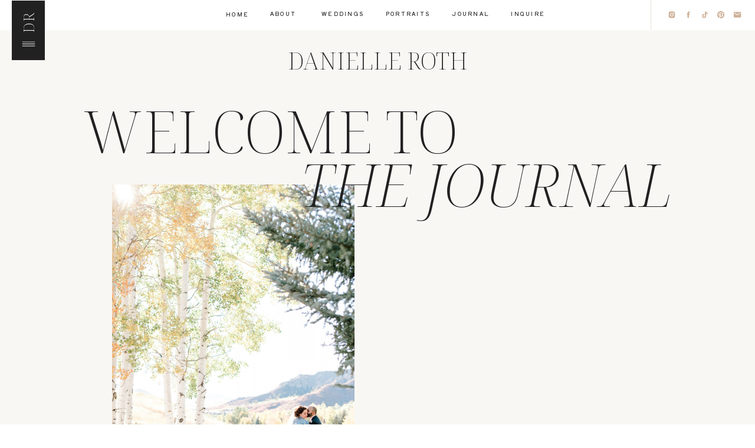

--- FILE ---
content_type: text/html; charset=UTF-8
request_url: https://daniellerothphoto.com/tag/snowmass-wedding/
body_size: 25782
content:
<!DOCTYPE html>
<html lang="en-US" class="d">
<head>
<link rel="stylesheet" type="text/css" href="//lib.showit.co/engine/2.6.4/showit.css" />
<meta name='robots' content='index, follow, max-image-preview:large, max-snippet:-1, max-video-preview:-1' />

            <script data-no-defer="1" data-ezscrex="false" data-cfasync="false" data-pagespeed-no-defer data-cookieconsent="ignore">
                var ctPublicFunctions = {"_ajax_nonce":"c342d7ac18","_rest_nonce":"91ecfde050","_ajax_url":"\/wp-admin\/admin-ajax.php","_rest_url":"https:\/\/daniellerothphoto.com\/wp-json\/","data__cookies_type":"native","data__ajax_type":false,"data__bot_detector_enabled":0,"data__frontend_data_log_enabled":1,"cookiePrefix":"","wprocket_detected":false,"host_url":"daniellerothphoto.com","text__ee_click_to_select":"Click to select the whole data","text__ee_original_email":"The complete one is","text__ee_got_it":"Got it","text__ee_blocked":"Blocked","text__ee_cannot_connect":"Cannot connect","text__ee_cannot_decode":"Can not decode email. Unknown reason","text__ee_email_decoder":"CleanTalk email decoder","text__ee_wait_for_decoding":"The magic is on the way!","text__ee_decoding_process":"Please wait a few seconds while we decode the contact data."}
            </script>
        
            <script data-no-defer="1" data-ezscrex="false" data-cfasync="false" data-pagespeed-no-defer data-cookieconsent="ignore">
                var ctPublic = {"_ajax_nonce":"c342d7ac18","settings__forms__check_internal":"0","settings__forms__check_external":"0","settings__forms__force_protection":0,"settings__forms__search_test":"0","settings__data__bot_detector_enabled":0,"settings__sfw__anti_crawler":0,"blog_home":"https:\/\/daniellerothphoto.com\/","pixel__setting":"3","pixel__enabled":false,"pixel__url":"https:\/\/moderate9-v4.cleantalk.org\/pixel\/97d2eb9fe6606bd71220e45086c3003b.gif","data__email_check_before_post":"1","data__email_check_exist_post":1,"data__cookies_type":"native","data__key_is_ok":true,"data__visible_fields_required":true,"wl_brandname":"Anti-Spam by CleanTalk","wl_brandname_short":"CleanTalk","ct_checkjs_key":893634709,"emailEncoderPassKey":"ba08f9e4f20df9e8bfd024abec4c9c05","bot_detector_forms_excluded":"W10=","advancedCacheExists":false,"varnishCacheExists":false,"wc_ajax_add_to_cart":false}
            </script>
        
	<!-- This site is optimized with the Yoast SEO plugin v26.3 - https://yoast.com/wordpress/plugins/seo/ -->
	<title>snowmass wedding Archives - daniellerothphoto.com</title>
	<link rel="canonical" href="https://daniellerothphoto.com/tag/snowmass-wedding/" />
	<meta property="og:locale" content="en_US" />
	<meta property="og:type" content="article" />
	<meta property="og:title" content="snowmass wedding Archives - daniellerothphoto.com" />
	<meta property="og:url" content="https://daniellerothphoto.com/tag/snowmass-wedding/" />
	<meta property="og:site_name" content="daniellerothphoto.com" />
	<meta name="twitter:card" content="summary_large_image" />
	<script type="application/ld+json" class="yoast-schema-graph">{"@context":"https://schema.org","@graph":[{"@type":"CollectionPage","@id":"https://daniellerothphoto.com/tag/snowmass-wedding/","url":"https://daniellerothphoto.com/tag/snowmass-wedding/","name":"snowmass wedding Archives - daniellerothphoto.com","isPartOf":{"@id":"https://daniellerothphoto.com/#website"},"primaryImageOfPage":{"@id":"https://daniellerothphoto.com/tag/snowmass-wedding/#primaryimage"},"image":{"@id":"https://daniellerothphoto.com/tag/snowmass-wedding/#primaryimage"},"thumbnailUrl":"https://daniellerothphoto.com/wp-content/uploads/sites/3820/2020/12/drp_jessicajose-309-scaled.jpg","breadcrumb":{"@id":"https://daniellerothphoto.com/tag/snowmass-wedding/#breadcrumb"},"inLanguage":"en-US"},{"@type":"ImageObject","inLanguage":"en-US","@id":"https://daniellerothphoto.com/tag/snowmass-wedding/#primaryimage","url":"https://daniellerothphoto.com/wp-content/uploads/sites/3820/2020/12/drp_jessicajose-309-scaled.jpg","contentUrl":"https://daniellerothphoto.com/wp-content/uploads/sites/3820/2020/12/drp_jessicajose-309-scaled.jpg","width":1709,"height":2560},{"@type":"BreadcrumbList","@id":"https://daniellerothphoto.com/tag/snowmass-wedding/#breadcrumb","itemListElement":[{"@type":"ListItem","position":1,"name":"Home","item":"https://daniellerothphoto.com/"},{"@type":"ListItem","position":2,"name":"snowmass wedding"}]},{"@type":"WebSite","@id":"https://daniellerothphoto.com/#website","url":"https://daniellerothphoto.com/","name":"daniellerothphoto.com","description":"","potentialAction":[{"@type":"SearchAction","target":{"@type":"EntryPoint","urlTemplate":"https://daniellerothphoto.com/?s={search_term_string}"},"query-input":{"@type":"PropertyValueSpecification","valueRequired":true,"valueName":"search_term_string"}}],"inLanguage":"en-US"}]}</script>
	<!-- / Yoast SEO plugin. -->


<link rel="alternate" type="application/rss+xml" title="daniellerothphoto.com &raquo; Feed" href="https://daniellerothphoto.com/feed/" />
<link rel="alternate" type="application/rss+xml" title="daniellerothphoto.com &raquo; Comments Feed" href="https://daniellerothphoto.com/comments/feed/" />
<link rel="alternate" type="application/rss+xml" title="daniellerothphoto.com &raquo; snowmass wedding Tag Feed" href="https://daniellerothphoto.com/tag/snowmass-wedding/feed/" />
<script type="text/javascript">
/* <![CDATA[ */
window._wpemojiSettings = {"baseUrl":"https:\/\/s.w.org\/images\/core\/emoji\/16.0.1\/72x72\/","ext":".png","svgUrl":"https:\/\/s.w.org\/images\/core\/emoji\/16.0.1\/svg\/","svgExt":".svg","source":{"concatemoji":"https:\/\/daniellerothphoto.com\/wp-includes\/js\/wp-emoji-release.min.js?ver=6.8.3"}};
/*! This file is auto-generated */
!function(s,n){var o,i,e;function c(e){try{var t={supportTests:e,timestamp:(new Date).valueOf()};sessionStorage.setItem(o,JSON.stringify(t))}catch(e){}}function p(e,t,n){e.clearRect(0,0,e.canvas.width,e.canvas.height),e.fillText(t,0,0);var t=new Uint32Array(e.getImageData(0,0,e.canvas.width,e.canvas.height).data),a=(e.clearRect(0,0,e.canvas.width,e.canvas.height),e.fillText(n,0,0),new Uint32Array(e.getImageData(0,0,e.canvas.width,e.canvas.height).data));return t.every(function(e,t){return e===a[t]})}function u(e,t){e.clearRect(0,0,e.canvas.width,e.canvas.height),e.fillText(t,0,0);for(var n=e.getImageData(16,16,1,1),a=0;a<n.data.length;a++)if(0!==n.data[a])return!1;return!0}function f(e,t,n,a){switch(t){case"flag":return n(e,"\ud83c\udff3\ufe0f\u200d\u26a7\ufe0f","\ud83c\udff3\ufe0f\u200b\u26a7\ufe0f")?!1:!n(e,"\ud83c\udde8\ud83c\uddf6","\ud83c\udde8\u200b\ud83c\uddf6")&&!n(e,"\ud83c\udff4\udb40\udc67\udb40\udc62\udb40\udc65\udb40\udc6e\udb40\udc67\udb40\udc7f","\ud83c\udff4\u200b\udb40\udc67\u200b\udb40\udc62\u200b\udb40\udc65\u200b\udb40\udc6e\u200b\udb40\udc67\u200b\udb40\udc7f");case"emoji":return!a(e,"\ud83e\udedf")}return!1}function g(e,t,n,a){var r="undefined"!=typeof WorkerGlobalScope&&self instanceof WorkerGlobalScope?new OffscreenCanvas(300,150):s.createElement("canvas"),o=r.getContext("2d",{willReadFrequently:!0}),i=(o.textBaseline="top",o.font="600 32px Arial",{});return e.forEach(function(e){i[e]=t(o,e,n,a)}),i}function t(e){var t=s.createElement("script");t.src=e,t.defer=!0,s.head.appendChild(t)}"undefined"!=typeof Promise&&(o="wpEmojiSettingsSupports",i=["flag","emoji"],n.supports={everything:!0,everythingExceptFlag:!0},e=new Promise(function(e){s.addEventListener("DOMContentLoaded",e,{once:!0})}),new Promise(function(t){var n=function(){try{var e=JSON.parse(sessionStorage.getItem(o));if("object"==typeof e&&"number"==typeof e.timestamp&&(new Date).valueOf()<e.timestamp+604800&&"object"==typeof e.supportTests)return e.supportTests}catch(e){}return null}();if(!n){if("undefined"!=typeof Worker&&"undefined"!=typeof OffscreenCanvas&&"undefined"!=typeof URL&&URL.createObjectURL&&"undefined"!=typeof Blob)try{var e="postMessage("+g.toString()+"("+[JSON.stringify(i),f.toString(),p.toString(),u.toString()].join(",")+"));",a=new Blob([e],{type:"text/javascript"}),r=new Worker(URL.createObjectURL(a),{name:"wpTestEmojiSupports"});return void(r.onmessage=function(e){c(n=e.data),r.terminate(),t(n)})}catch(e){}c(n=g(i,f,p,u))}t(n)}).then(function(e){for(var t in e)n.supports[t]=e[t],n.supports.everything=n.supports.everything&&n.supports[t],"flag"!==t&&(n.supports.everythingExceptFlag=n.supports.everythingExceptFlag&&n.supports[t]);n.supports.everythingExceptFlag=n.supports.everythingExceptFlag&&!n.supports.flag,n.DOMReady=!1,n.readyCallback=function(){n.DOMReady=!0}}).then(function(){return e}).then(function(){var e;n.supports.everything||(n.readyCallback(),(e=n.source||{}).concatemoji?t(e.concatemoji):e.wpemoji&&e.twemoji&&(t(e.twemoji),t(e.wpemoji)))}))}((window,document),window._wpemojiSettings);
/* ]]> */
</script>
<style id='wp-emoji-styles-inline-css' type='text/css'>

	img.wp-smiley, img.emoji {
		display: inline !important;
		border: none !important;
		box-shadow: none !important;
		height: 1em !important;
		width: 1em !important;
		margin: 0 0.07em !important;
		vertical-align: -0.1em !important;
		background: none !important;
		padding: 0 !important;
	}
</style>
<link rel='stylesheet' id='wp-block-library-css' href='https://daniellerothphoto.com/wp-includes/css/dist/block-library/style.min.css?ver=6.8.3' type='text/css' media='all' />
<style id='classic-theme-styles-inline-css' type='text/css'>
/*! This file is auto-generated */
.wp-block-button__link{color:#fff;background-color:#32373c;border-radius:9999px;box-shadow:none;text-decoration:none;padding:calc(.667em + 2px) calc(1.333em + 2px);font-size:1.125em}.wp-block-file__button{background:#32373c;color:#fff;text-decoration:none}
</style>
<style id='global-styles-inline-css' type='text/css'>
:root{--wp--preset--aspect-ratio--square: 1;--wp--preset--aspect-ratio--4-3: 4/3;--wp--preset--aspect-ratio--3-4: 3/4;--wp--preset--aspect-ratio--3-2: 3/2;--wp--preset--aspect-ratio--2-3: 2/3;--wp--preset--aspect-ratio--16-9: 16/9;--wp--preset--aspect-ratio--9-16: 9/16;--wp--preset--color--black: #000000;--wp--preset--color--cyan-bluish-gray: #abb8c3;--wp--preset--color--white: #ffffff;--wp--preset--color--pale-pink: #f78da7;--wp--preset--color--vivid-red: #cf2e2e;--wp--preset--color--luminous-vivid-orange: #ff6900;--wp--preset--color--luminous-vivid-amber: #fcb900;--wp--preset--color--light-green-cyan: #7bdcb5;--wp--preset--color--vivid-green-cyan: #00d084;--wp--preset--color--pale-cyan-blue: #8ed1fc;--wp--preset--color--vivid-cyan-blue: #0693e3;--wp--preset--color--vivid-purple: #9b51e0;--wp--preset--gradient--vivid-cyan-blue-to-vivid-purple: linear-gradient(135deg,rgba(6,147,227,1) 0%,rgb(155,81,224) 100%);--wp--preset--gradient--light-green-cyan-to-vivid-green-cyan: linear-gradient(135deg,rgb(122,220,180) 0%,rgb(0,208,130) 100%);--wp--preset--gradient--luminous-vivid-amber-to-luminous-vivid-orange: linear-gradient(135deg,rgba(252,185,0,1) 0%,rgba(255,105,0,1) 100%);--wp--preset--gradient--luminous-vivid-orange-to-vivid-red: linear-gradient(135deg,rgba(255,105,0,1) 0%,rgb(207,46,46) 100%);--wp--preset--gradient--very-light-gray-to-cyan-bluish-gray: linear-gradient(135deg,rgb(238,238,238) 0%,rgb(169,184,195) 100%);--wp--preset--gradient--cool-to-warm-spectrum: linear-gradient(135deg,rgb(74,234,220) 0%,rgb(151,120,209) 20%,rgb(207,42,186) 40%,rgb(238,44,130) 60%,rgb(251,105,98) 80%,rgb(254,248,76) 100%);--wp--preset--gradient--blush-light-purple: linear-gradient(135deg,rgb(255,206,236) 0%,rgb(152,150,240) 100%);--wp--preset--gradient--blush-bordeaux: linear-gradient(135deg,rgb(254,205,165) 0%,rgb(254,45,45) 50%,rgb(107,0,62) 100%);--wp--preset--gradient--luminous-dusk: linear-gradient(135deg,rgb(255,203,112) 0%,rgb(199,81,192) 50%,rgb(65,88,208) 100%);--wp--preset--gradient--pale-ocean: linear-gradient(135deg,rgb(255,245,203) 0%,rgb(182,227,212) 50%,rgb(51,167,181) 100%);--wp--preset--gradient--electric-grass: linear-gradient(135deg,rgb(202,248,128) 0%,rgb(113,206,126) 100%);--wp--preset--gradient--midnight: linear-gradient(135deg,rgb(2,3,129) 0%,rgb(40,116,252) 100%);--wp--preset--font-size--small: 13px;--wp--preset--font-size--medium: 20px;--wp--preset--font-size--large: 36px;--wp--preset--font-size--x-large: 42px;--wp--preset--spacing--20: 0.44rem;--wp--preset--spacing--30: 0.67rem;--wp--preset--spacing--40: 1rem;--wp--preset--spacing--50: 1.5rem;--wp--preset--spacing--60: 2.25rem;--wp--preset--spacing--70: 3.38rem;--wp--preset--spacing--80: 5.06rem;--wp--preset--shadow--natural: 6px 6px 9px rgba(0, 0, 0, 0.2);--wp--preset--shadow--deep: 12px 12px 50px rgba(0, 0, 0, 0.4);--wp--preset--shadow--sharp: 6px 6px 0px rgba(0, 0, 0, 0.2);--wp--preset--shadow--outlined: 6px 6px 0px -3px rgba(255, 255, 255, 1), 6px 6px rgba(0, 0, 0, 1);--wp--preset--shadow--crisp: 6px 6px 0px rgba(0, 0, 0, 1);}:where(.is-layout-flex){gap: 0.5em;}:where(.is-layout-grid){gap: 0.5em;}body .is-layout-flex{display: flex;}.is-layout-flex{flex-wrap: wrap;align-items: center;}.is-layout-flex > :is(*, div){margin: 0;}body .is-layout-grid{display: grid;}.is-layout-grid > :is(*, div){margin: 0;}:where(.wp-block-columns.is-layout-flex){gap: 2em;}:where(.wp-block-columns.is-layout-grid){gap: 2em;}:where(.wp-block-post-template.is-layout-flex){gap: 1.25em;}:where(.wp-block-post-template.is-layout-grid){gap: 1.25em;}.has-black-color{color: var(--wp--preset--color--black) !important;}.has-cyan-bluish-gray-color{color: var(--wp--preset--color--cyan-bluish-gray) !important;}.has-white-color{color: var(--wp--preset--color--white) !important;}.has-pale-pink-color{color: var(--wp--preset--color--pale-pink) !important;}.has-vivid-red-color{color: var(--wp--preset--color--vivid-red) !important;}.has-luminous-vivid-orange-color{color: var(--wp--preset--color--luminous-vivid-orange) !important;}.has-luminous-vivid-amber-color{color: var(--wp--preset--color--luminous-vivid-amber) !important;}.has-light-green-cyan-color{color: var(--wp--preset--color--light-green-cyan) !important;}.has-vivid-green-cyan-color{color: var(--wp--preset--color--vivid-green-cyan) !important;}.has-pale-cyan-blue-color{color: var(--wp--preset--color--pale-cyan-blue) !important;}.has-vivid-cyan-blue-color{color: var(--wp--preset--color--vivid-cyan-blue) !important;}.has-vivid-purple-color{color: var(--wp--preset--color--vivid-purple) !important;}.has-black-background-color{background-color: var(--wp--preset--color--black) !important;}.has-cyan-bluish-gray-background-color{background-color: var(--wp--preset--color--cyan-bluish-gray) !important;}.has-white-background-color{background-color: var(--wp--preset--color--white) !important;}.has-pale-pink-background-color{background-color: var(--wp--preset--color--pale-pink) !important;}.has-vivid-red-background-color{background-color: var(--wp--preset--color--vivid-red) !important;}.has-luminous-vivid-orange-background-color{background-color: var(--wp--preset--color--luminous-vivid-orange) !important;}.has-luminous-vivid-amber-background-color{background-color: var(--wp--preset--color--luminous-vivid-amber) !important;}.has-light-green-cyan-background-color{background-color: var(--wp--preset--color--light-green-cyan) !important;}.has-vivid-green-cyan-background-color{background-color: var(--wp--preset--color--vivid-green-cyan) !important;}.has-pale-cyan-blue-background-color{background-color: var(--wp--preset--color--pale-cyan-blue) !important;}.has-vivid-cyan-blue-background-color{background-color: var(--wp--preset--color--vivid-cyan-blue) !important;}.has-vivid-purple-background-color{background-color: var(--wp--preset--color--vivid-purple) !important;}.has-black-border-color{border-color: var(--wp--preset--color--black) !important;}.has-cyan-bluish-gray-border-color{border-color: var(--wp--preset--color--cyan-bluish-gray) !important;}.has-white-border-color{border-color: var(--wp--preset--color--white) !important;}.has-pale-pink-border-color{border-color: var(--wp--preset--color--pale-pink) !important;}.has-vivid-red-border-color{border-color: var(--wp--preset--color--vivid-red) !important;}.has-luminous-vivid-orange-border-color{border-color: var(--wp--preset--color--luminous-vivid-orange) !important;}.has-luminous-vivid-amber-border-color{border-color: var(--wp--preset--color--luminous-vivid-amber) !important;}.has-light-green-cyan-border-color{border-color: var(--wp--preset--color--light-green-cyan) !important;}.has-vivid-green-cyan-border-color{border-color: var(--wp--preset--color--vivid-green-cyan) !important;}.has-pale-cyan-blue-border-color{border-color: var(--wp--preset--color--pale-cyan-blue) !important;}.has-vivid-cyan-blue-border-color{border-color: var(--wp--preset--color--vivid-cyan-blue) !important;}.has-vivid-purple-border-color{border-color: var(--wp--preset--color--vivid-purple) !important;}.has-vivid-cyan-blue-to-vivid-purple-gradient-background{background: var(--wp--preset--gradient--vivid-cyan-blue-to-vivid-purple) !important;}.has-light-green-cyan-to-vivid-green-cyan-gradient-background{background: var(--wp--preset--gradient--light-green-cyan-to-vivid-green-cyan) !important;}.has-luminous-vivid-amber-to-luminous-vivid-orange-gradient-background{background: var(--wp--preset--gradient--luminous-vivid-amber-to-luminous-vivid-orange) !important;}.has-luminous-vivid-orange-to-vivid-red-gradient-background{background: var(--wp--preset--gradient--luminous-vivid-orange-to-vivid-red) !important;}.has-very-light-gray-to-cyan-bluish-gray-gradient-background{background: var(--wp--preset--gradient--very-light-gray-to-cyan-bluish-gray) !important;}.has-cool-to-warm-spectrum-gradient-background{background: var(--wp--preset--gradient--cool-to-warm-spectrum) !important;}.has-blush-light-purple-gradient-background{background: var(--wp--preset--gradient--blush-light-purple) !important;}.has-blush-bordeaux-gradient-background{background: var(--wp--preset--gradient--blush-bordeaux) !important;}.has-luminous-dusk-gradient-background{background: var(--wp--preset--gradient--luminous-dusk) !important;}.has-pale-ocean-gradient-background{background: var(--wp--preset--gradient--pale-ocean) !important;}.has-electric-grass-gradient-background{background: var(--wp--preset--gradient--electric-grass) !important;}.has-midnight-gradient-background{background: var(--wp--preset--gradient--midnight) !important;}.has-small-font-size{font-size: var(--wp--preset--font-size--small) !important;}.has-medium-font-size{font-size: var(--wp--preset--font-size--medium) !important;}.has-large-font-size{font-size: var(--wp--preset--font-size--large) !important;}.has-x-large-font-size{font-size: var(--wp--preset--font-size--x-large) !important;}
:where(.wp-block-post-template.is-layout-flex){gap: 1.25em;}:where(.wp-block-post-template.is-layout-grid){gap: 1.25em;}
:where(.wp-block-columns.is-layout-flex){gap: 2em;}:where(.wp-block-columns.is-layout-grid){gap: 2em;}
:root :where(.wp-block-pullquote){font-size: 1.5em;line-height: 1.6;}
</style>
<link rel='stylesheet' id='cleantalk-public-css-css' href='https://daniellerothphoto.com/wp-content/plugins/cleantalk-spam-protect/css/cleantalk-public.min.css?ver=6.67_1762444237' type='text/css' media='all' />
<link rel='stylesheet' id='cleantalk-email-decoder-css-css' href='https://daniellerothphoto.com/wp-content/plugins/cleantalk-spam-protect/css/cleantalk-email-decoder.min.css?ver=6.67_1762444237' type='text/css' media='all' />
<script type="text/javascript" src="https://daniellerothphoto.com/wp-content/plugins/cleantalk-spam-protect/js/apbct-public-bundle_gathering.min.js?ver=6.67_1762444237" id="apbct-public-bundle_gathering.min-js-js"></script>
<script type="text/javascript" src="https://daniellerothphoto.com/wp-includes/js/jquery/jquery.min.js?ver=3.7.1" id="jquery-core-js"></script>
<script type="text/javascript" src="https://daniellerothphoto.com/wp-includes/js/jquery/jquery-migrate.min.js?ver=3.4.1" id="jquery-migrate-js"></script>
<script type="text/javascript" src="https://daniellerothphoto.com/wp-content/plugins/showit/public/js/showit.js?ver=1765961183" id="si-script-js"></script>
<link rel="https://api.w.org/" href="https://daniellerothphoto.com/wp-json/" /><link rel="alternate" title="JSON" type="application/json" href="https://daniellerothphoto.com/wp-json/wp/v2/tags/200" /><link rel="EditURI" type="application/rsd+xml" title="RSD" href="https://daniellerothphoto.com/xmlrpc.php?rsd" />
<style type="text/css">.recentcomments a{display:inline !important;padding:0 !important;margin:0 !important;}</style>
<meta charset="UTF-8" />
<meta name="viewport" content="width=device-width, initial-scale=1" />
<link rel="preconnect" href="https://static.showit.co" />

<link rel="preconnect" href="https://fonts.googleapis.com">
<link rel="preconnect" href="https://fonts.gstatic.com" crossorigin>
<link href="https://fonts.googleapis.com/css?family=Noto+Serif+Display:200|Shippori+Antique:regular|Noto+Serif+Display:300italic|Noto+Serif+Display:200italic|Mulish:regular" rel="stylesheet" type="text/css"/>
<script id="init_data" type="application/json">
{"mobile":{"w":320,"bgMediaType":"none"},"desktop":{"w":1200,"bgMediaType":"none","bgFillType":"color","bgColor":"colors-7"},"sid":"w0zclgkvwvagpwh0-ya7bw","break":768,"assetURL":"//static.showit.co","contactFormId":"65558/171073","cfAction":"aHR0cHM6Ly9jbGllbnRzZXJ2aWNlLnNob3dpdC5jby9jb250YWN0Zm9ybQ==","sgAction":"aHR0cHM6Ly9jbGllbnRzZXJ2aWNlLnNob3dpdC5jby9zb2NpYWxncmlk","blockData":[{"slug":"open-menu","visible":"a","states":[],"d":{"h":703,"w":1200,"locking":{"side":"t"},"nature":"wH","bgFillType":"color","bgColor":"#000000:0","bgMediaType":"none"},"m":{"h":450,"w":320,"locking":{"side":"t"},"nature":"wH","bgFillType":"color","bgColor":"#000000:0","bgMediaType":"none"}},{"slug":"icon","visible":"a","states":[],"d":{"h":1,"w":1200,"locking":{"side":"t"},"bgFillType":"color","bgColor":"colors-7","bgMediaType":"none"},"m":{"h":1,"w":320,"locking":{"side":"t"},"bgFillType":"color","bgColor":"colors-7","bgMediaType":"none"}},{"slug":"menu","visible":"d","states":[],"d":{"h":50,"w":1200,"locking":{},"bgFillType":"color","bgColor":"colors-7","bgMediaType":"none"},"m":{"h":200,"w":320,"bgFillType":"color","bgColor":"colors-7","bgMediaType":"none"}},{"slug":"logo","visible":"a","states":[],"d":{"h":1,"w":1200,"bgFillType":"color","bgColor":"colors-7","bgMediaType":"none"},"m":{"h":1,"w":320,"bgFillType":"color","bgColor":"colors-7","bgMediaType":"none"}},{"slug":"recent-posts","visible":"a","states":[{"d":{"bgMediaType":"none"},"m":{"bgMediaType":"none"},"slug":"view-1"},{"d":{"bgMediaType":"none"},"m":{"bgMediaType":"none"},"slug":"view-2"},{"d":{"bgMediaType":"none"},"m":{"bgMediaType":"none"},"slug":"view-3"},{"d":{"bgMediaType":"none"},"m":{"bgMediaType":"none"},"slug":"view-4"}],"d":{"h":1887,"w":1200,"bgFillType":"color","bgColor":"colors-5:55","bgMediaType":"none"},"m":{"h":2728,"w":320,"bgFillType":"color","bgColor":"colors-5:55","bgMediaType":"none"},"stateTrans":[{},{},{},{}]},{"slug":"search","visible":"a","states":[],"d":{"h":251,"w":1200,"bgFillType":"color","bgColor":"colors-7","bgMediaType":"none"},"m":{"h":278,"w":320,"bgFillType":"color","bgColor":"colors-7","bgMediaType":"none"}},{"slug":"popular-entries","visible":"a","states":[{"d":{"bgFillType":"color","bgColor":"#000000:0","bgMediaType":"none"},"m":{"bgFillType":"color","bgColor":"#000000:0","bgMediaType":"none"},"slug":"view-1"},{"d":{"bgFillType":"color","bgColor":"#000000:0","bgMediaType":"none"},"m":{"bgFillType":"color","bgColor":"#000000:0","bgMediaType":"none"},"slug":"view-2"},{"d":{"bgFillType":"color","bgColor":"#000000:0","bgMediaType":"none"},"m":{"bgFillType":"color","bgColor":"#000000:0","bgMediaType":"none"},"slug":"view-3"}],"d":{"h":1276,"w":1200,"bgFillType":"color","bgColor":"colors-7","bgMediaType":"none"},"m":{"h":2369,"w":320,"bgFillType":"color","bgColor":"colors-7","bgMediaType":"none"},"wpPostLookup":true,"stateTrans":[{},{},{}]},{"slug":"featured-entry","visible":"a","states":[{"d":{"bgMediaType":"none"},"m":{"bgMediaType":"none"},"slug":"view-1"}],"d":{"h":900,"w":1200,"bgFillType":"color","bgColor":"colors-5:55","bgMediaType":"none"},"m":{"h":1200,"w":320,"bgFillType":"color","bgColor":"colors-5:55","bgMediaType":"none"},"wpPostLookup":true,"stateTrans":[{}]},{"slug":"image","visible":"a","states":[],"d":{"h":850,"w":1200,"bgFillType":"color","bgColor":"colors-7","bgMediaType":"image","bgImage":{"key":"DG7Axk2KRrKCcQMN2Q06_g/65558/daniellerothphoto_com-3.jpg","aspect_ratio":1.50306,"title":"daniellerothphoto.com-3","type":"asset"},"bgOpacity":100,"bgPos":"cm","bgScale":"cover","bgScroll":"f"},"m":{"h":250,"w":320,"bgFillType":"color","bgColor":"colors-7","bgMediaType":"image","bgImage":{"key":"DG7Axk2KRrKCcQMN2Q06_g/65558/daniellerothphoto_com-3.jpg","aspect_ratio":1.50306,"title":"daniellerothphoto.com-3","type":"asset"},"bgOpacity":100,"bgPos":"cm","bgScale":"cover","bgScroll":"f"}},{"slug":"categories","visible":"a","states":[],"d":{"h":313,"w":1200,"bgFillType":"color","bgColor":"colors-5:55","bgMediaType":"none"},"m":{"h":1032,"w":320,"bgFillType":"color","bgColor":"colors-5:55","bgMediaType":"none"}},{"slug":"about","visible":"a","states":[],"d":{"h":991,"w":1200,"bgFillType":"color","bgColor":"colors-5:55","bgMediaType":"none"},"m":{"h":1439,"w":320,"bgFillType":"color","bgColor":"colors-5:55","bgMediaType":"none"}},{"slug":"images","visible":"a","states":[],"d":{"h":950,"w":1200,"bgFillType":"color","bgColor":"colors-5:55","bgMediaType":"image","bgImage":{"key":"6HXmryUht0u07SGUFPMHGw/65558/daniellerothphoto_com-14.jpg","aspect_ratio":0.66672,"title":"daniellerothphoto.com-14","type":"asset"},"bgOpacity":100,"bgPos":"cm","bgScale":"cover","bgScroll":"f"},"m":{"h":400,"w":320,"bgFillType":"color","bgColor":"colors-5:55","bgMediaType":"image","bgImage":{"key":"6HXmryUht0u07SGUFPMHGw/65558/daniellerothphoto_com-14.jpg","aspect_ratio":0.66672,"title":"daniellerothphoto.com-14","type":"asset"},"bgOpacity":100,"bgPos":"cm","bgScale":"cover","bgScroll":"f"}},{"slug":"education","visible":"a","states":[{"d":{"bgMediaType":"none"},"m":{"bgMediaType":"none"},"slug":"view-1"},{"d":{"bgMediaType":"none"},"m":{"bgMediaType":"none"},"slug":"view-2"},{"d":{"bgMediaType":"none"},"m":{"bgMediaType":"none"},"slug":"view-3"}],"d":{"h":971,"w":1200,"bgFillType":"color","bgColor":"colors-5:55","bgMediaType":"none"},"m":{"h":1619,"w":320,"bgFillType":"color","bgColor":"colors-5:55","bgMediaType":"none"},"wpPostLookup":true,"stateTrans":[{},{},{}]},{"slug":"footer","visible":"a","states":[],"d":{"h":466,"w":1200,"bgFillType":"color","bgColor":"colors-7","bgMediaType":"none"},"m":{"h":724,"w":320,"bgFillType":"color","bgColor":"colors-7","bgMediaType":"none"}},{"slug":"credits","visible":"a","states":[],"d":{"h":50,"w":1200,"bgFillType":"color","bgColor":"colors-5:55","bgMediaType":"none"},"m":{"h":69,"w":320,"bgFillType":"color","bgColor":"colors-5:55","bgMediaType":"none"}}],"elementData":[{"type":"simple","visible":"a","id":"open-menu_0","blockId":"open-menu","m":{"x":0,"y":0,"w":320,"h":450,"a":0,"lockV":"s"},"d":{"x":0,"y":0,"w":754,"h":703,"a":0,"lockH":"l","lockV":"s"}},{"type":"icon","visible":"a","id":"open-menu_1","blockId":"open-menu","m":{"x":175,"y":370,"w":16,"h":16,"a":0,"lockV":"t"},"d":{"x":230,"y":631,"w":14,"h":14,"a":0,"lockH":"l","lockV":"t"}},{"type":"icon","visible":"a","id":"open-menu_2","blockId":"open-menu","m":{"x":149,"y":370,"w":16,"h":16,"a":0,"lockV":"t"},"d":{"x":175,"y":631,"w":14,"h":14,"a":0,"lockH":"l","lockV":"t"},"pc":[{"type":"hide","block":"open-menu"}]},{"type":"icon","visible":"a","id":"open-menu_3","blockId":"open-menu","m":{"x":123,"y":370,"w":16,"h":16,"a":0,"lockV":"t"},"d":{"x":202,"y":631,"w":14,"h":14,"a":0,"lockH":"l","lockV":"t"},"pc":[{"type":"hide","block":"open-menu"}]},{"type":"icon","visible":"a","id":"open-menu_4","blockId":"open-menu","m":{"x":96,"y":370,"w":16,"h":16,"a":0,"lockV":"t"},"d":{"x":147,"y":631,"w":14,"h":14,"a":0,"lockH":"l","lockV":"t"},"pc":[{"type":"hide","block":"open-menu"}]},{"type":"icon","visible":"a","id":"open-menu_5","blockId":"open-menu","m":{"x":70,"y":370,"w":16,"h":16,"a":0,"lockV":"t"},"d":{"x":119,"y":631,"w":14,"h":14,"a":0,"lockH":"l","lockV":"t"},"pc":[{"type":"hide","block":"open-menu"}]},{"type":"text","visible":"a","id":"open-menu_6","blockId":"open-menu","m":{"x":70,"y":309,"w":135,"h":34,"a":0,"lockV":"t"},"d":{"x":119,"y":520,"w":571,"h":73,"a":0,"lockH":"l","lockV":"t"},"pc":[{"type":"hide","block":"open-menu"}]},{"type":"text","visible":"a","id":"open-menu_7","blockId":"open-menu","m":{"x":70,"y":258,"w":135,"h":34,"a":0,"lockV":"t"},"d":{"x":119,"y":426,"w":571,"h":73,"a":0,"lockH":"l","lockV":"t"},"pc":[{"type":"hide","block":"open-menu"}]},{"type":"text","visible":"a","id":"open-menu_8","blockId":"open-menu","m":{"x":70,"y":207,"w":153,"h":34,"a":0,"lockV":"t"},"d":{"x":119,"y":333,"w":571,"h":73,"a":0,"lockH":"l","lockV":"t"},"pc":[{"type":"hide","block":"open-menu"}]},{"type":"text","visible":"a","id":"open-menu_9","blockId":"open-menu","m":{"x":70,"y":156,"w":243,"h":34,"a":0,"lockV":"t"},"d":{"x":119,"y":239,"w":571,"h":73,"a":0,"lockH":"l","lockV":"t"},"pc":[{"type":"hide","block":"open-menu"}]},{"type":"text","visible":"a","id":"open-menu_10","blockId":"open-menu","m":{"x":70,"y":105,"w":105,"h":34,"a":0,"lockV":"t"},"d":{"x":119,"y":146,"w":424,"h":73,"a":0,"lockH":"l","lockV":"t"},"pc":[{"type":"hide","block":"open-menu"}]},{"type":"text","visible":"a","id":"open-menu_11","blockId":"open-menu","m":{"x":70,"y":54,"w":105,"h":34,"a":0,"lockV":"t"},"d":{"x":119,"y":52,"w":424,"h":73,"a":0,"lockH":"l","lockV":"t"},"pc":[{"type":"hide","block":"open-menu"}]},{"type":"simple","visible":"a","id":"open-menu_12","blockId":"open-menu","m":{"x":0,"y":0,"w":50,"h":78,"a":0,"lockV":"t"},"d":{"x":20,"y":1,"w":56,"h":101,"a":0,"lockH":"l","lockV":"t"},"pc":[{"type":"hide","block":"open-menu"}]},{"type":"icon","visible":"a","id":"open-menu_13","blockId":"open-menu","m":{"x":10,"y":43,"w":31,"h":28,"a":0,"lockV":"t"},"d":{"x":33,"y":59,"w":31,"h":31,"a":0,"lockH":"l","lockV":"t"},"pc":[{"type":"hide","block":"open-menu"}]},{"type":"text","visible":"a","id":"open-menu_14","blockId":"open-menu","m":{"x":2,"y":17,"w":47,"h":26,"a":270,"lockV":"t"},"d":{"x":12,"y":24,"w":73,"h":27,"a":270,"lockH":"l","lockV":"t"},"pc":[{"type":"hide","block":"open-menu"}]},{"type":"simple","visible":"a","id":"icon_0","blockId":"icon","m":{"x":0,"y":0,"w":50,"h":78,"a":0},"d":{"x":20,"y":1,"w":56,"h":101,"a":0,"lockH":"l"},"pc":[{"type":"show","block":"open-menu"}]},{"type":"icon","visible":"a","id":"icon_1","blockId":"icon","m":{"x":10,"y":43,"w":31,"h":28,"a":0},"d":{"x":33,"y":59,"w":31,"h":31,"a":0,"lockH":"l"},"pc":[{"type":"show","block":"open-menu"}]},{"type":"text","visible":"a","id":"icon_2","blockId":"icon","m":{"x":2,"y":17,"w":47,"h":26,"a":270},"d":{"x":12,"y":24,"w":73,"h":27,"a":270,"lockH":"l"},"pc":[{"type":"show","block":"open-menu"}]},{"type":"icon","visible":"a","id":"menu_0","blockId":"menu","m":{"x":135,"y":75,"w":50,"h":50,"a":0},"d":{"x":1163,"y":18,"w":14,"h":14,"a":0,"lockH":"r"}},{"type":"icon","visible":"a","id":"menu_1","blockId":"menu","m":{"x":135,"y":75,"w":50,"h":50,"a":0},"d":{"x":1135,"y":18,"w":14,"h":14,"a":0,"lockH":"r"}},{"type":"icon","visible":"a","id":"menu_2","blockId":"menu","m":{"x":135,"y":75,"w":50,"h":50,"a":0},"d":{"x":1108,"y":18,"w":14,"h":14,"a":0,"lockH":"r"}},{"type":"icon","visible":"a","id":"menu_3","blockId":"menu","m":{"x":135,"y":75,"w":50,"h":50,"a":0},"d":{"x":1080,"y":18,"w":14,"h":14,"a":0,"lockH":"r"}},{"type":"icon","visible":"a","id":"menu_4","blockId":"menu","m":{"x":135,"y":75,"w":50,"h":50,"a":0},"d":{"x":1052,"y":18,"w":14,"h":14,"a":0,"lockH":"r"}},{"type":"line","visible":"a","id":"menu_5","blockId":"menu","m":{"x":48,"y":99,"w":224,"h":3,"a":0},"d":{"x":999,"y":25,"w":50,"h":1,"a":90,"lockH":"r"}},{"type":"text","visible":"a","id":"menu_6","blockId":"menu","m":{"x":109,"y":92,"w":102,"h":17,"a":0},"d":{"x":824,"y":16,"w":60,"h":17,"a":0}},{"type":"text","visible":"a","id":"menu_7","blockId":"menu","m":{"x":109,"y":92,"w":102,"h":17,"a":0},"d":{"x":722,"y":16,"w":68,"h":17,"a":0}},{"type":"text","visible":"a","id":"menu_8","blockId":"menu","m":{"x":109,"y":92,"w":102,"h":17,"a":0},"d":{"x":611,"y":16,"w":78,"h":17,"a":0}},{"type":"text","visible":"a","id":"menu_9","blockId":"menu","m":{"x":109,"y":92,"w":102,"h":17,"a":0},"d":{"x":495,"y":16,"w":82,"h":17,"a":0}},{"type":"text","visible":"a","id":"menu_10","blockId":"menu","m":{"x":109,"y":92,"w":102,"h":17,"a":0},"d":{"x":416,"y":16,"w":46,"h":17,"a":0}},{"type":"text","visible":"a","id":"menu_11","blockId":"menu","m":{"x":109,"y":92,"w":102,"h":17,"a":0},"d":{"x":342,"y":17,"w":40,"h":17,"a":0}},{"type":"text","visible":"a","id":"logo_0","blockId":"logo","m":{"x":46,"y":27,"w":229,"h":33,"a":0},"d":{"x":113,"y":31,"w":974,"h":42,"a":0}},{"type":"text","visible":"a","id":"recent-posts_0","blockId":"recent-posts","m":{"x":181,"y":2660,"w":121,"h":22,"a":0},"d":{"x":880,"y":1811,"w":171,"h":19,"a":0}},{"type":"text","visible":"a","id":"recent-posts_1","blockId":"recent-posts","m":{"x":22,"y":2660,"w":120,"h":22,"a":0},"d":{"x":150,"y":1811,"w":171,"h":19,"a":0}},{"type":"line","visible":"a","id":"recent-posts_2","blockId":"recent-posts","m":{"x":22,"y":2613,"w":280,"a":0},"d":{"x":150,"y":1774,"w":900,"h":1,"a":0}},{"type":"text","visible":"a","id":"recent-posts_view-1_0","blockId":"recent-posts","m":{"x":20,"y":597,"w":280,"h":149,"a":0},"d":{"x":150,"y":892,"w":411,"h":78,"a":0}},{"type":"text","visible":"a","id":"recent-posts_view-1_1","blockId":"recent-posts","m":{"x":208,"y":563,"w":92,"h":22,"a":0},"d":{"x":434,"y":853,"w":126,"h":22,"a":0}},{"type":"text","visible":"d","id":"recent-posts_view-1_2","blockId":"recent-posts","m":{"x":22,"y":559,"w":280,"h":30,"a":0},"d":{"x":434,"y":827,"w":125,"h":30,"a":0}},{"type":"line","visible":"a","id":"recent-posts_view-1_3","blockId":"recent-posts","m":{"x":20,"y":574,"w":174,"a":0},"d":{"x":150,"y":842,"w":296,"h":1,"a":0}},{"type":"graphic","visible":"a","id":"recent-posts_view-1_4","blockId":"recent-posts","m":{"x":20,"y":177,"w":280,"h":369,"a":0},"d":{"x":150,"y":262,"w":411,"h":547,"a":0},"c":{"key":"ABLhQ5twS_W-xPzfBnwIVQ/shared/with_grace_and_gold_showit_theme_showit_themes_showit_template_showit_templates_showit_design_showit_designer_best59.jpg","aspect_ratio":0.74403}},{"type":"text","visible":"a","id":"recent-posts_view-2_0","blockId":"recent-posts","m":{"x":20,"y":1206,"w":280,"h":149,"a":0},"d":{"x":639,"y":892,"w":411,"h":78,"a":0}},{"type":"text","visible":"a","id":"recent-posts_view-2_1","blockId":"recent-posts","m":{"x":199,"y":1172,"w":101,"h":22,"a":0},"d":{"x":924,"y":853,"w":126,"h":22,"a":0}},{"type":"text","visible":"d","id":"recent-posts_view-2_2","blockId":"recent-posts","m":{"x":22,"y":559,"w":280,"h":30,"a":0},"d":{"x":924,"y":827,"w":125,"h":30,"a":0}},{"type":"line","visible":"a","id":"recent-posts_view-2_3","blockId":"recent-posts","m":{"x":20,"y":1183,"w":174,"a":0},"d":{"x":640,"y":842,"w":296,"h":1,"a":0}},{"type":"graphic","visible":"a","id":"recent-posts_view-2_4","blockId":"recent-posts","m":{"x":20,"y":786,"w":280,"h":369,"a":0},"d":{"x":639,"y":262,"w":411,"h":547,"a":0},"c":{"key":"FhFdhgsITWWjD7L--a3j4g/shared/with_grace_and_gold_showit_theme_showit_themes_showit_template_showit_templates_showit_design_showit_designer_best50.jpg","aspect_ratio":0.75}},{"type":"text","visible":"a","id":"recent-posts_view-3_0","blockId":"recent-posts","m":{"x":20,"y":1815,"w":280,"h":149,"a":0},"d":{"x":150,"y":1653,"w":411,"h":78,"a":0}},{"type":"text","visible":"a","id":"recent-posts_view-3_1","blockId":"recent-posts","m":{"x":199,"y":1781,"w":102,"h":22,"a":0},"d":{"x":434,"y":1614,"w":126,"h":22,"a":0}},{"type":"text","visible":"d","id":"recent-posts_view-3_2","blockId":"recent-posts","m":{"x":22,"y":559,"w":280,"h":30,"a":0},"d":{"x":434,"y":1588,"w":125,"h":30,"a":0}},{"type":"line","visible":"a","id":"recent-posts_view-3_3","blockId":"recent-posts","m":{"x":20,"y":1792,"w":174,"a":0},"d":{"x":150,"y":1603,"w":296,"h":1,"a":0}},{"type":"graphic","visible":"a","id":"recent-posts_view-3_4","blockId":"recent-posts","m":{"x":20,"y":1395,"w":280,"h":369,"a":0},"d":{"x":150,"y":1023,"w":411,"h":547,"a":0},"c":{"key":"rfbtSeWgSXiI0vGyPF5CHQ/shared/with_grace_and_gold_showit_theme_showit_themes_showit_template_showit_templates_showit_design_showit_designer_best4.jpg","aspect_ratio":0.75011}},{"type":"text","visible":"a","id":"recent-posts_view-4_0","blockId":"recent-posts","m":{"x":20,"y":2424,"w":280,"h":149,"a":0},"d":{"x":639,"y":1653,"w":411,"h":78,"a":0}},{"type":"text","visible":"a","id":"recent-posts_view-4_1","blockId":"recent-posts","m":{"x":199,"y":2390,"w":101,"h":22,"a":0},"d":{"x":936,"y":1614,"w":114,"h":22,"a":0}},{"type":"text","visible":"d","id":"recent-posts_view-4_2","blockId":"recent-posts","m":{"x":197,"y":559,"w":105,"h":30,"a":0},"d":{"x":924,"y":1588,"w":125,"h":30,"a":0}},{"type":"line","visible":"a","id":"recent-posts_view-4_3","blockId":"recent-posts","m":{"x":19,"y":2401,"w":174,"a":0},"d":{"x":640,"y":1603,"w":296,"h":1,"a":0}},{"type":"graphic","visible":"a","id":"recent-posts_view-4_4","blockId":"recent-posts","m":{"x":20,"y":2004,"w":280,"h":369,"a":0},"d":{"x":639,"y":1023,"w":411,"h":547,"a":0},"c":{"key":"NQRjOPO2Se2CvGs_yfCsGw/shared/with_grace_and_gold_showit_theme_showit_themes_showit_template_showit_templates_showit_design_showit_designer_best5.jpg","aspect_ratio":0.75}},{"type":"text","visible":"a","id":"recent-posts_4","blockId":"recent-posts","m":{"x":8,"y":154,"w":293,"h":45,"a":0},"d":{"x":101,"y":211,"w":999,"h":99,"a":0}},{"type":"text","visible":"a","id":"recent-posts_5","blockId":"recent-posts","m":{"x":19,"y":104,"w":288,"h":44,"a":0},"d":{"x":101,"y":120,"w":691,"h":96,"a":0}},{"type":"text","visible":"a","id":"search_0","blockId":"search","m":{"x":193,"y":149,"w":82,"h":20,"a":0},"d":{"x":717,"y":144,"w":93,"h":19,"a":0}},{"type":"text","visible":"a","id":"search_1","blockId":"search","m":{"x":49,"y":216,"w":105,"h":20,"a":0},"d":{"x":574,"y":144,"w":114,"h":19,"a":0}},{"type":"text","visible":"a","id":"search_2","blockId":"search","m":{"x":44,"y":182,"w":114,"h":20,"a":0},"d":{"x":421,"y":144,"w":125,"h":19,"a":0}},{"type":"text","visible":"a","id":"search_3","blockId":"search","m":{"x":58,"y":149,"w":87,"h":20,"a":0},"d":{"x":304,"y":144,"w":89,"h":19,"a":0}},{"type":"text","visible":"a","id":"search_4","blockId":"search","m":{"x":113,"y":116,"w":94,"h":20,"a":0},"d":{"x":152,"y":144,"w":140,"h":19,"a":0}},{"type":"line","visible":"a","id":"search_5","blockId":"search","m":{"x":20,"y":90,"w":280,"a":0},"d":{"x":150,"y":117,"w":1050,"h":1,"a":0,"lockH":"s"}},{"type":"text","visible":"a","id":"search_6","blockId":"search","m":{"x":20,"y":46,"w":280,"h":29,"a":0},"d":{"x":150,"y":76,"w":415,"h":34,"a":0,"lockH":"l"}},{"type":"line","visible":"a","id":"popular-entries_0","blockId":"popular-entries","m":{"x":20,"y":2318,"w":280,"a":0},"d":{"x":150,"y":1196,"w":900,"h":1,"a":0}},{"type":"line","visible":"a","id":"popular-entries_1","blockId":"popular-entries","m":{"x":20,"y":1592,"w":280,"a":0},"d":{"x":150,"y":831,"w":900,"h":1,"a":0}},{"type":"line","visible":"a","id":"popular-entries_2","blockId":"popular-entries","m":{"x":20,"y":866,"w":280,"a":0},"d":{"x":150,"y":477,"w":900,"h":1,"a":0}},{"type":"simple","visible":"a","id":"popular-entries_view-1_0","blockId":"popular-entries","m":{"x":20,"y":780,"w":208,"h":40,"a":0},"d":{"x":440,"y":348,"w":155,"h":38,"a":0}},{"type":"text","visible":"a","id":"popular-entries_view-1_1","blockId":"popular-entries","m":{"x":20,"y":791,"w":208,"h":17,"a":0},"d":{"x":440,"y":358,"w":155,"h":17,"a":0}},{"type":"text","visible":"a","id":"popular-entries_view-1_2","blockId":"popular-entries","m":{"x":20,"y":531,"w":280,"h":220,"a":0},"d":{"x":440,"y":242,"w":611,"h":86,"a":0}},{"type":"text","visible":"a","id":"popular-entries_view-1_3","blockId":"popular-entries","m":{"x":20,"y":483,"w":280,"h":36,"a":0},"d":{"x":440,"y":211,"w":611,"h":19,"a":0}},{"type":"graphic","visible":"a","id":"popular-entries_view-1_4","blockId":"popular-entries","m":{"x":20,"y":187,"w":280,"h":280,"a":0},"d":{"x":150,"y":176,"w":244,"h":244,"a":0},"c":{"key":"fdJ2HEExSYegIIcesHq4IQ/shared/with_grace_and_gold_showit_theme_showit_themes_showit_template_showit_templates_showit_design_showit_designer_best11.jpg","aspect_ratio":0.7446}},{"type":"simple","visible":"a","id":"popular-entries_view-2_0","blockId":"popular-entries","m":{"x":20,"y":1506,"w":208,"h":40,"a":0},"d":{"x":440,"y":705,"w":155,"h":38,"a":0}},{"type":"text","visible":"a","id":"popular-entries_view-2_1","blockId":"popular-entries","m":{"x":20,"y":1517,"w":208,"h":17,"a":0},"d":{"x":440,"y":715,"w":155,"h":17,"a":0}},{"type":"text","visible":"a","id":"popular-entries_view-2_2","blockId":"popular-entries","m":{"x":20,"y":1257,"w":280,"h":220,"a":0},"d":{"x":440,"y":600,"w":611,"h":89,"a":0}},{"type":"text","visible":"a","id":"popular-entries_view-2_3","blockId":"popular-entries","m":{"x":20,"y":1209,"w":280,"h":36,"a":0},"d":{"x":440,"y":569,"w":611,"h":20,"a":0}},{"type":"graphic","visible":"a","id":"popular-entries_view-2_4","blockId":"popular-entries","m":{"x":20,"y":913,"w":280,"h":280,"a":0},"d":{"x":150,"y":534,"w":244,"h":244,"a":0},"c":{"key":"J2iP4W77SHSPCvZJcbIxGQ/shared/with_grace_and_gold_showit_theme_showit_themes_showit_template_showit_templates_showit_design_showit_designer_best10.jpg","aspect_ratio":0.75}},{"type":"simple","visible":"a","id":"popular-entries_view-3_0","blockId":"popular-entries","m":{"x":20,"y":2232,"w":208,"h":40,"a":0},"d":{"x":440,"y":1060,"w":155,"h":38,"a":0}},{"type":"text","visible":"a","id":"popular-entries_view-3_1","blockId":"popular-entries","m":{"x":20,"y":2243,"w":208,"h":17,"a":0},"d":{"x":440,"y":1070,"w":155,"h":17,"a":0}},{"type":"text","visible":"a","id":"popular-entries_view-3_2","blockId":"popular-entries","m":{"x":20,"y":1983,"w":280,"h":220,"a":0},"d":{"x":440,"y":953,"w":611,"h":87,"a":0}},{"type":"text","visible":"a","id":"popular-entries_view-3_3","blockId":"popular-entries","m":{"x":20,"y":1935,"w":280,"h":36,"a":0},"d":{"x":440,"y":922,"w":611,"h":19,"a":0}},{"type":"graphic","visible":"a","id":"popular-entries_view-3_4","blockId":"popular-entries","m":{"x":20,"y":1639,"w":280,"h":280,"a":0},"d":{"x":150,"y":888,"w":244,"h":244,"a":0},"c":{"key":"EUv45Rc9S0u2zEsXnrsglw/shared/with_grace_and_gold_showit_theme_showit_themes_showit_template_showit_templates_showit_design_showit_designer_best20.jpg","aspect_ratio":0.74417}},{"type":"text","visible":"a","id":"popular-entries_4","blockId":"popular-entries","m":{"x":20,"y":112,"w":280,"h":42,"a":0},"d":{"x":396,"y":21,"w":621,"h":97,"a":0}},{"type":"text","visible":"a","id":"popular-entries_5","blockId":"popular-entries","m":{"x":20,"y":63,"w":280,"h":44,"a":0},"d":{"x":183,"y":21,"w":691,"h":97,"a":0}},{"type":"text","visible":"a","id":"popular-entries_6","blockId":"popular-entries","m":{"x":20,"y":36,"w":280,"h":19,"a":0},"d":{"x":488,"y":0,"w":225,"h":19,"a":0}},{"type":"simple","visible":"a","id":"featured-entry_view-1_0","blockId":"featured-entry","m":{"x":20,"y":1101,"w":208,"h":40,"a":0},"d":{"x":705,"y":672,"w":155,"h":38,"a":0}},{"type":"text","visible":"a","id":"featured-entry_view-1_1","blockId":"featured-entry","m":{"x":20,"y":1113,"w":208,"h":17,"a":0},"d":{"x":705,"y":682,"w":155,"h":17,"a":0}},{"type":"text","visible":"a","id":"featured-entry_view-1_2","blockId":"featured-entry","m":{"x":20,"y":934,"w":280,"h":137,"a":0},"d":{"x":705,"y":541,"w":464,"h":95,"a":0}},{"type":"text","visible":"a","id":"featured-entry_view-1_3","blockId":"featured-entry","m":{"x":20,"y":611,"w":280,"h":316,"a":0},"d":{"x":705,"y":315,"w":464,"h":215,"a":0}},{"type":"text","visible":"a","id":"featured-entry_view-1_4","blockId":"featured-entry","m":{"x":134,"y":505,"w":160,"h":23,"a":0},"d":{"x":740,"y":169,"w":410,"h":22,"a":0,"lockH":"r"}},{"type":"text","visible":"a","id":"featured-entry_view-1_5","blockId":"featured-entry","m":{"x":199,"y":437,"w":95,"h":21,"a":0},"d":{"x":740,"y":111,"w":410,"h":22,"a":0,"lockH":"r"}},{"type":"graphic","visible":"a","id":"featured-entry_view-1_6","blockId":"featured-entry","m":{"x":0,"y":0,"w":320,"h":369,"a":0},"d":{"x":0,"y":0,"w":600,"h":900,"a":0,"lockH":"ls"},"c":{"key":"m1HTUob3RaGXtsgY9YpP9Q/shared/with_grace_and_gold_showit_theme_showit_themes_showit_template_showit_templates_showit_design_showit_designer_best45.jpg","aspect_ratio":0.74438}},{"type":"line","visible":"a","id":"featured-entry_1","blockId":"featured-entry","m":{"x":20,"y":587,"w":129,"a":0},"d":{"x":705,"y":282,"w":146,"h":1,"a":0}},{"type":"text","visible":"a","id":"featured-entry_2","blockId":"featured-entry","m":{"x":20,"y":562,"w":280,"h":18,"a":0},"d":{"x":705,"y":258,"w":464,"h":19,"a":0}},{"type":"text","visible":"a","id":"featured-entry_3","blockId":"featured-entry","m":{"x":177,"y":470,"w":118,"h":30,"a":0},"d":{"x":1024,"y":143,"w":125,"h":30,"a":0,"lockH":"r"}},{"type":"text","visible":"a","id":"featured-entry_4","blockId":"featured-entry","m":{"x":187,"y":402,"w":108,"h":30,"a":0},"d":{"x":1024,"y":85,"w":125,"h":30,"a":0,"lockH":"r"}},{"type":"line","visible":"a","id":"featured-entry_5","blockId":"featured-entry","m":{"x":0,"y":420,"w":187,"a":0},"d":{"x":600,"y":97,"w":437,"h":1,"a":0,"lockH":"rs"}},{"type":"simple","visible":"a","id":"categories_0","blockId":"categories","m":{"x":20,"y":-79,"w":280,"h":1058,"a":0},"d":{"x":150,"y":-207,"w":900,"h":441,"a":0}},{"type":"text","visible":"a","id":"categories_1","blockId":"categories","m":{"x":56,"y":928,"w":208,"h":18,"a":0},"d":{"x":772,"y":151,"w":213,"h":24,"a":0}},{"type":"text","visible":"a","id":"categories_2","blockId":"categories","m":{"x":56,"y":591,"w":209,"h":18,"a":0},"d":{"x":493,"y":151,"w":213,"h":24,"a":0}},{"type":"text","visible":"a","id":"categories_3","blockId":"categories","m":{"x":56,"y":253,"w":208,"h":18,"a":0},"d":{"x":215,"y":151,"w":213,"h":24,"a":0}},{"type":"graphic","visible":"a","id":"categories_4","blockId":"categories","m":{"x":56,"y":636,"w":208,"h":280,"a":0},"d":{"x":772,"y":-144,"w":213,"h":282,"a":0},"c":{"key":"qjvAm6iaA6tQug6UAGLUFQ/65558/daniellerothphoto_com-102.jpg","aspect_ratio":0.66667}},{"type":"graphic","visible":"a","id":"categories_5","blockId":"categories","m":{"x":56,"y":299,"w":208,"h":280,"a":0},"d":{"x":493,"y":-144,"w":213,"h":282,"a":0},"c":{"key":"mrbA2JFgcS5qmVzkb3zxHA/65558/daniellerothphoto_com-127.jpg","aspect_ratio":0.66667}},{"type":"graphic","visible":"a","id":"categories_6","blockId":"categories","m":{"x":56,"y":-39,"w":208,"h":280,"a":0},"d":{"x":215,"y":-144,"w":213,"h":282,"a":0},"c":{"key":"OM9__2xZ25HFqkkuSzJ-Vg/65558/daniellerothphoto_com-7.jpg","aspect_ratio":0.66667}},{"type":"text","visible":"a","id":"categories_7","blockId":"categories","m":{"x":20,"y":-119,"w":280,"h":84,"a":0},"d":{"x":226,"y":-291,"w":999,"h":96,"a":0}},{"type":"text","visible":"a","id":"categories_8","blockId":"categories","m":{"x":13,"y":-162,"w":294,"h":43,"a":0},"d":{"x":-24,"y":-292,"w":866,"h":104,"a":0}},{"type":"line","visible":"a","id":"categories_9","blockId":"categories","m":{"x":70,"y":-174,"w":181,"a":0},"d":{"x":499,"y":-308,"w":203,"h":1,"a":0}},{"type":"text","visible":"a","id":"categories_10","blockId":"categories","m":{"x":20,"y":-195,"w":280,"h":19,"a":0},"d":{"x":150,"y":-333,"w":900,"h":19,"a":0}},{"type":"simple","visible":"a","id":"about_0","blockId":"about","m":{"x":56,"y":1316,"w":208,"h":40,"a":0},"d":{"x":496,"y":855,"w":208,"h":38,"a":0}},{"type":"text","visible":"a","id":"about_1","blockId":"about","m":{"x":56,"y":1328,"w":208,"h":17,"a":0},"d":{"x":496,"y":865,"w":208,"h":17,"a":0}},{"type":"text","visible":"a","id":"about_2","blockId":"about","m":{"x":20,"y":1112,"w":280,"h":175,"a":0},"d":{"x":221,"y":652,"w":758,"h":170,"a":0}},{"type":"text","visible":"a","id":"about_3","blockId":"about","m":{"x":20,"y":1087,"w":280,"h":22,"a":0},"d":{"x":515,"y":623,"w":171,"h":19,"a":0}},{"type":"graphic","visible":"a","id":"about_4","blockId":"about","m":{"x":109,"y":973,"w":103,"h":38,"a":0},"d":{"x":886,"y":480,"w":139,"h":51,"a":0},"c":{"key":"ltjjF3dDRX2ENys5W1iW0g/shared/6036c0090d61f3000409828c.png","aspect_ratio":2.67974}},{"type":"graphic","visible":"a","id":"about_5","blockId":"about","m":{"x":88,"y":925,"w":145,"h":37,"a":0},"d":{"x":669,"y":491,"w":174,"h":45,"a":0},"c":{"key":"XHg9ctnoSwCgJeemMsQ_Yw/shared/image.png","aspect_ratio":3.84564}},{"type":"graphic","visible":"a","id":"about_6","blockId":"about","m":{"x":121,"y":874,"w":78,"h":32,"a":0},"d":{"x":505,"y":490,"w":105,"h":43,"a":0},"c":{"key":"t8EFwSVpUF5auLX0Ge-FgQ/65558/f240dbd6-1b4b-4225-b37d-c47c47b2f591.png","aspect_ratio":2.47191}},{"type":"graphic","visible":"a","id":"about_7","blockId":"about","m":{"x":109,"y":826,"w":103,"h":27,"a":0},"d":{"x":307,"y":493,"w":139,"h":36,"a":0},"c":{"key":"boLF5gVKXAml-diy6B8CAA/65558/2b7fe75e-b9c7-4c15-9a33-1af87ff6e26b.png","aspect_ratio":3.65672}},{"type":"text","visible":"a","id":"about_8","blockId":"about","m":{"x":20,"y":792,"w":280,"h":19,"a":0},"d":{"x":175,"y":500,"w":171,"h":19,"a":0}},{"type":"graphic","visible":"a","id":"about_9","blockId":"about","m":{"x":20,"y":0,"w":280,"h":364,"a":0},"d":{"x":672,"y":0,"w":307,"h":409,"a":0},"c":{"key":"YM4hJ28rTT6UcKpz5mS_zw/65558/lumencreativeco-20.jpg","aspect_ratio":0.66667}},{"type":"line","visible":"a","id":"about_10","blockId":"about","m":{"x":20,"y":735,"w":280,"a":0},"d":{"x":150,"y":359,"w":522,"h":1,"a":0}},{"type":"text","visible":"a","id":"about_11","blockId":"about","m":{"x":20,"y":479,"w":280,"h":188,"a":0},"d":{"x":222,"y":134,"w":394,"h":180,"a":0}},{"type":"text","visible":"a","id":"about_12","blockId":"about","m":{"x":15,"y":429,"w":280,"h":48,"a":0},"d":{"x":222,"y":75,"w":327,"h":59,"a":0}},{"type":"line","visible":"a","id":"about_13","blockId":"about","m":{"x":20,"y":408,"w":124,"a":0},"d":{"x":222,"y":42,"w":124,"h":1,"a":0}},{"type":"text","visible":"a","id":"about_14","blockId":"about","m":{"x":20,"y":385,"w":280,"h":14,"a":0},"d":{"x":222,"y":21,"w":394,"h":17,"a":0}},{"type":"graphic","visible":"a","id":"images_0","blockId":"images","m":{"x":0,"y":0,"w":320,"h":400,"a":0},"d":{"x":600,"y":0,"w":600,"h":950,"a":0,"lockH":"rs"},"c":{"key":"AMys0aIbXC9mShoL2Y9Krw/65558/daniellerothphoto_com-21.jpg","aspect_ratio":0.66667}},{"type":"text","visible":"a","id":"education_0","blockId":"education","m":{"x":20,"y":63,"w":280,"h":44,"a":0},"d":{"x":255,"y":114,"w":691,"h":97,"a":0}},{"type":"simple","visible":"a","id":"education_1","blockId":"education","m":{"x":0,"y":1578,"w":320,"h":40,"a":0},"d":{"x":468,"y":865,"w":265,"h":38,"a":0}},{"type":"text","visible":"a","id":"education_2","blockId":"education","m":{"x":1,"y":1588,"w":319,"h":20,"a":0},"d":{"x":468,"y":875,"w":265,"h":17,"a":0}},{"type":"text","visible":"a","id":"education_view-1_0","blockId":"education","m":{"x":20,"y":478,"w":280,"h":51,"a":0},"d":{"x":101,"y":666,"w":257,"h":51,"a":0}},{"type":"text","visible":"a","id":"education_view-1_1","blockId":"education","m":{"x":20,"y":453,"w":280,"h":19,"a":0},"d":{"x":101,"y":634,"w":257,"h":19,"a":0}},{"type":"graphic","visible":"a","id":"education_view-1_2","blockId":"education","m":{"x":20,"y":98,"w":280,"h":344,"a":0},"d":{"x":100,"y":272,"w":258,"h":344,"a":0},"c":{"key":"GkLmuai4R620v6rFKmBh_g/shared/with_grace_and_gold_showit_theme_showit_themes_showit_template_showit_templates_showit_design_showit_designer_best17.jpg","aspect_ratio":0.74414}},{"type":"text","visible":"a","id":"education_view-2_0","blockId":"education","m":{"x":20,"y":1029,"w":280,"h":47,"a":0},"d":{"x":403,"y":763,"w":394,"h":51,"a":0}},{"type":"text","visible":"a","id":"education_view-2_1","blockId":"education","m":{"x":20,"y":1004,"w":280,"h":20,"a":0},"d":{"x":403,"y":731,"w":394,"h":19,"a":0}},{"type":"graphic","visible":"a","id":"education_view-2_2","blockId":"education","m":{"x":0,"y":562,"w":320,"h":426,"a":0},"d":{"x":403,"y":187,"w":394,"h":525,"a":0},"c":{"key":"vnQz_KdSTwSd9bqhdIuQog/shared/with_grace_and_gold_showit_theme_showit_themes_showit_template_showit_templates_showit_design_showit_designer_best35.jpg","aspect_ratio":0.75}},{"type":"text","visible":"a","id":"education_view-3_0","blockId":"education","m":{"x":20,"y":1496,"w":280,"h":51,"a":0},"d":{"x":843,"y":666,"w":257,"h":51,"a":0}},{"type":"text","visible":"a","id":"education_view-3_1","blockId":"education","m":{"x":20,"y":1468,"w":280,"h":19,"a":0},"d":{"x":843,"y":634,"w":257,"h":19,"a":0}},{"type":"graphic","visible":"a","id":"education_view-3_2","blockId":"education","m":{"x":20,"y":1112,"w":280,"h":344,"a":0},"d":{"x":842,"y":272,"w":258,"h":344,"a":0},"c":{"key":"0V4hkQ0XQG2GiDq9lWsd8A/shared/with_grace_and_gold_showit_theme_showit_themes_showit_template_showit_templates_showit_design_showit_designer_best15.jpg","aspect_ratio":0.74453}},{"type":"text","visible":"a","id":"education_4","blockId":"education","m":{"x":20,"y":36,"w":280,"h":19,"a":0},"d":{"x":436,"y":85,"w":328,"h":19,"a":0}},{"type":"simple","visible":"a","id":"footer_0","blockId":"footer","m":{"x":57,"y":500,"w":208,"h":40,"a":0},"d":{"x":496,"y":371,"w":208,"h":38,"a":0}},{"type":"text","visible":"a","id":"footer_1","blockId":"footer","m":{"x":57,"y":511,"w":208,"h":17,"a":0},"d":{"x":496,"y":381,"w":208,"h":17,"a":0}},{"type":"line","visible":"a","id":"footer_2","blockId":"footer","m":{"x":87,"y":602,"w":148,"a":0},"d":{"x":997,"y":220,"w":154,"h":1,"a":0}},{"type":"text","visible":"a","id":"footer_3","blockId":"footer","m":{"x":51,"y":571,"w":219,"h":110,"a":0},"d":{"x":932,"y":184,"w":219,"h":123,"a":0}},{"type":"graphic","visible":"d","id":"footer_4","blockId":"footer","m":{"x":87,"y":1109,"w":147,"h":148,"a":0},"d":{"x":702,"y":169,"w":147,"h":148,"a":0},"c":{"key":"tx_yohyww2Jr7POa5bjQ-w/65558/daniellerothphoto_com-7.jpg","aspect_ratio":0.66667}},{"type":"graphic","visible":"a","id":"footer_5","blockId":"footer","m":{"x":160,"y":146,"w":160,"h":163,"a":0},"d":{"x":527,"y":169,"w":147,"h":148,"a":0},"c":{"key":"gJgdHsu-REWgFZ6wy-wGXA/65558/lumencreativeco-2.jpg","aspect_ratio":0.66667}},{"type":"graphic","visible":"a","id":"footer_6","blockId":"footer","m":{"x":0,"y":146,"w":160,"h":163,"a":0},"d":{"x":351,"y":169,"w":147,"h":148,"a":0},"c":{"key":"LIYb-Yrze2mnfXGUbXdLcQ/65558/daniellerothphoto_com-98.jpg","aspect_ratio":0.66667}},{"type":"text","visible":"a","id":"footer_7","blockId":"footer","m":{"x":20,"y":365,"w":280,"h":110,"a":0},"d":{"x":50,"y":184,"w":247,"h":121,"a":0}},{"type":"text","visible":"a","id":"footer_8","blockId":"footer","m":{"x":180,"y":101,"w":55,"h":17,"a":0},"d":{"x":794,"y":106,"w":60,"h":17,"a":0}},{"type":"text","visible":"a","id":"footer_9","blockId":"footer","m":{"x":86,"y":101,"w":62,"h":17,"a":0},"d":{"x":699,"y":106,"w":67,"h":17,"a":0}},{"type":"text","visible":"a","id":"footer_10","blockId":"footer","m":{"x":219,"y":79,"w":79,"h":17,"a":0},"d":{"x":593,"y":106,"w":78,"h":17,"a":0}},{"type":"text","visible":"a","id":"footer_11","blockId":"footer","m":{"x":128,"y":79,"w":86,"h":17,"a":0},"d":{"x":488,"y":106,"w":77,"h":17,"a":0}},{"type":"text","visible":"a","id":"footer_12","blockId":"footer","m":{"x":73,"y":79,"w":50,"h":17,"a":0},"d":{"x":414,"y":106,"w":46,"h":17,"a":0}},{"type":"text","visible":"a","id":"footer_13","blockId":"footer","m":{"x":23,"y":79,"w":45,"h":17,"a":0},"d":{"x":346,"y":106,"w":40,"h":17,"a":0}},{"type":"text","visible":"a","id":"footer_14","blockId":"footer","m":{"x":20,"y":34,"w":280,"h":36,"a":0},"d":{"x":397,"y":50,"w":407,"h":46,"a":0}},{"type":"icon","visible":"a","id":"footer_15","blockId":"footer","m":{"x":202,"y":330,"w":18,"h":14,"a":0},"d":{"x":1163,"y":26,"w":14,"h":14,"a":0,"lockH":"r"}},{"type":"icon","visible":"a","id":"footer_16","blockId":"footer","m":{"x":177,"y":330,"w":18,"h":14,"a":0},"d":{"x":1135,"y":26,"w":14,"h":14,"a":0,"lockH":"r"}},{"type":"icon","visible":"a","id":"footer_17","blockId":"footer","m":{"x":152,"y":330,"w":18,"h":14,"a":0},"d":{"x":1108,"y":26,"w":14,"h":14,"a":0,"lockH":"r"}},{"type":"icon","visible":"a","id":"footer_18","blockId":"footer","m":{"x":126,"y":330,"w":18,"h":14,"a":0},"d":{"x":1080,"y":26,"w":14,"h":14,"a":0,"lockH":"r"}},{"type":"icon","visible":"a","id":"footer_19","blockId":"footer","m":{"x":101,"y":330,"w":18,"h":14,"a":0},"d":{"x":1052,"y":26,"w":14,"h":14,"a":0,"lockH":"r"}},{"type":"text","visible":"a","id":"credits_0","blockId":"credits","m":{"x":20,"y":15,"w":280,"h":20,"a":0},"d":{"x":31,"y":12,"w":293,"h":25,"a":0,"lockH":"l"}}]}
</script>
<link
rel="stylesheet"
type="text/css"
href="https://cdnjs.cloudflare.com/ajax/libs/animate.css/3.4.0/animate.min.css"
/>


<script src="//lib.showit.co/engine/2.6.4/showit-lib.min.js"></script>
<script src="//lib.showit.co/engine/2.6.4/showit.min.js"></script>
<script>

function initPage(){

}
</script>

<style id="si-page-css">
html.m {background-color:rgba(255,255,255,1);}
html.d {background-color:rgba(255,255,255,1);}
.d .se:has(.st-primary) {border-radius:10px;box-shadow:none;opacity:1;overflow:hidden;transition-duration:0.5s;}
.d .st-primary {padding:10px 14px 10px 14px;border-width:0px;border-color:rgba(0,0,0,1);background-color:rgba(0,0,0,1);background-image:none;border-radius:inherit;transition-duration:0.5s;}
.d .st-primary span {color:rgba(255,255,255,1);font-family:'Noto Serif Display';font-weight:300;font-style:italic;font-size:18px;text-align:center;letter-spacing:0.05em;line-height:1.8;transition-duration:0.5s;}
.d .se:has(.st-primary:hover), .d .se:has(.trigger-child-hovers:hover .st-primary) {}
.d .st-primary.se-button:hover, .d .trigger-child-hovers:hover .st-primary.se-button {background-color:rgba(0,0,0,1);background-image:none;transition-property:background-color,background-image;}
.d .st-primary.se-button:hover span, .d .trigger-child-hovers:hover .st-primary.se-button span {}
.m .se:has(.st-primary) {border-radius:10px;box-shadow:none;opacity:1;overflow:hidden;}
.m .st-primary {padding:10px 14px 10px 14px;border-width:0px;border-color:rgba(0,0,0,1);background-color:rgba(0,0,0,1);background-image:none;border-radius:inherit;}
.m .st-primary span {color:rgba(255,255,255,1);font-family:'Noto Serif Display';font-weight:300;font-style:italic;font-size:15px;text-align:center;letter-spacing:0.05em;line-height:1.8;}
.d .se:has(.st-secondary) {border-radius:10px;box-shadow:none;opacity:1;overflow:hidden;transition-duration:0.5s;}
.d .st-secondary {padding:10px 14px 10px 14px;border-width:2px;border-color:rgba(0,0,0,1);background-color:rgba(0,0,0,0);background-image:none;border-radius:inherit;transition-duration:0.5s;}
.d .st-secondary span {color:rgba(0,0,0,1);font-family:'Noto Serif Display';font-weight:300;font-style:italic;font-size:18px;text-align:center;letter-spacing:0.05em;line-height:1.8;transition-duration:0.5s;}
.d .se:has(.st-secondary:hover), .d .se:has(.trigger-child-hovers:hover .st-secondary) {}
.d .st-secondary.se-button:hover, .d .trigger-child-hovers:hover .st-secondary.se-button {border-color:rgba(0,0,0,0.7);background-color:rgba(0,0,0,0);background-image:none;transition-property:border-color,background-color,background-image;}
.d .st-secondary.se-button:hover span, .d .trigger-child-hovers:hover .st-secondary.se-button span {color:rgba(0,0,0,0.7);transition-property:color;}
.m .se:has(.st-secondary) {border-radius:10px;box-shadow:none;opacity:1;overflow:hidden;}
.m .st-secondary {padding:10px 14px 10px 14px;border-width:2px;border-color:rgba(0,0,0,1);background-color:rgba(0,0,0,0);background-image:none;border-radius:inherit;}
.m .st-secondary span {color:rgba(0,0,0,1);font-family:'Noto Serif Display';font-weight:300;font-style:italic;font-size:15px;text-align:center;letter-spacing:0.05em;line-height:1.8;}
.d .st-d-title,.d .se-wpt h1 {color:rgba(0,0,0,1);line-height:1.1;letter-spacing:-0.01em;font-size:54px;text-align:center;font-family:'Noto Serif Display';font-weight:200;font-style:normal;}
.d .se-wpt h1 {margin-bottom:30px;}
.d .st-d-title.se-rc a {color:rgba(0,0,0,1);}
.d .st-d-title.se-rc a:hover {text-decoration:underline;color:rgba(0,0,0,1);opacity:0.8;}
.m .st-m-title,.m .se-wpt h1 {color:rgba(0,0,0,1);line-height:1.1;letter-spacing:-0.01em;font-size:36px;text-align:center;font-family:'Noto Serif Display';font-weight:200;font-style:normal;}
.m .se-wpt h1 {margin-bottom:20px;}
.m .st-m-title.se-rc a {color:rgba(0,0,0,1);}
.m .st-m-title.se-rc a:hover {text-decoration:underline;color:rgba(0,0,0,1);opacity:0.8;}
.d .st-d-heading,.d .se-wpt h2 {color:rgba(33,33,33,1);text-transform:uppercase;line-height:1.7;letter-spacing:0.25em;font-size:12px;text-align:center;font-family:'Shippori Antique';font-weight:400;font-style:normal;}
.d .se-wpt h2 {margin-bottom:24px;}
.d .st-d-heading.se-rc a {color:rgba(33,33,33,1);}
.d .st-d-heading.se-rc a:hover {text-decoration:underline;color:rgba(33,33,33,1);opacity:0.8;}
.m .st-m-heading,.m .se-wpt h2 {color:rgba(33,33,33,1);text-transform:uppercase;line-height:1.7;letter-spacing:0.25em;font-size:10px;text-align:center;font-family:'Shippori Antique';font-weight:400;font-style:normal;}
.m .se-wpt h2 {margin-bottom:20px;}
.m .st-m-heading.se-rc a {color:rgba(33,33,33,1);}
.m .st-m-heading.se-rc a:hover {text-decoration:underline;color:rgba(33,33,33,1);opacity:0.8;}
.d .st-d-subheading,.d .se-wpt h3 {color:rgba(33,33,33,1);line-height:1.8;letter-spacing:0.05em;font-size:18px;text-align:center;font-family:'Noto Serif Display';font-weight:300;font-style:italic;}
.d .se-wpt h3 {margin-bottom:18px;}
.d .st-d-subheading.se-rc a {color:rgba(33,33,33,1);}
.d .st-d-subheading.se-rc a:hover {text-decoration:underline;color:rgba(33,33,33,1);opacity:0.8;}
.m .st-m-subheading,.m .se-wpt h3 {color:rgba(33,33,33,1);line-height:1.8;letter-spacing:0.05em;font-size:15px;text-align:center;font-family:'Noto Serif Display';font-weight:300;font-style:italic;}
.m .se-wpt h3 {margin-bottom:18px;}
.m .st-m-subheading.se-rc a {color:rgba(33,33,33,1);}
.m .st-m-subheading.se-rc a:hover {text-decoration:underline;color:rgba(33,33,33,1);opacity:0.8;}
.d .st-d-paragraph {color:rgba(33,33,33,1);line-height:2;letter-spacing:0em;font-size:15px;text-align:justify;font-family:'Mulish';font-weight:400;font-style:normal;}
.d .se-wpt p {margin-bottom:16px;}
.d .st-d-paragraph.se-rc a {color:rgba(206,177,152,1);text-decoration:none;}
.d .st-d-paragraph.se-rc a:hover {text-decoration:underline;color:rgba(33,33,33,1);opacity:0.8;}
.m .st-m-paragraph {color:rgba(33,33,33,1);line-height:2;letter-spacing:0em;font-size:14px;text-align:justify;font-family:'Mulish';font-weight:400;font-style:normal;}
.m .se-wpt p {margin-bottom:16px;}
.m .st-m-paragraph.se-rc a {color:rgba(33,33,33,1);}
.m .st-m-paragraph.se-rc a:hover {text-decoration:underline;color:rgba(33,33,33,1);opacity:0.8;}
.sib-open-menu {z-index:3;}
.m .sib-open-menu {height:450px;display:none;}
.d .sib-open-menu {height:703px;display:none;}
.m .sib-open-menu .ss-bg {background-color:rgba(0,0,0,0);}
.d .sib-open-menu .ss-bg {background-color:rgba(0,0,0,0);}
.m .sib-open-menu.sb-nm-wH .sc {height:450px;}
.d .sib-open-menu.sb-nd-wH .sc {height:703px;}
.d .sie-open-menu_0 {left:0px;top:0px;width:754px;height:703px;}
.m .sie-open-menu_0 {left:0px;top:0px;width:320px;height:450px;}
.d .sie-open-menu_0 .se-simple:hover {}
.m .sie-open-menu_0 .se-simple:hover {}
.d .sie-open-menu_0 .se-simple {background-color:rgba(33,33,33,1);}
.m .sie-open-menu_0 .se-simple {background-color:rgba(33,33,33,1);}
.d .sie-open-menu_1 {left:230px;top:631px;width:14px;height:14px;}
.m .sie-open-menu_1 {left:175px;top:370px;width:16px;height:16px;}
.d .sie-open-menu_1 svg {fill:rgba(206,177,152,1);}
.m .sie-open-menu_1 svg {fill:rgba(206,177,152,1);}
.d .sie-open-menu_2 {left:175px;top:631px;width:14px;height:14px;}
.m .sie-open-menu_2 {left:149px;top:370px;width:16px;height:16px;}
.d .sie-open-menu_2 svg {fill:rgba(206,177,152,1);}
.m .sie-open-menu_2 svg {fill:rgba(206,177,152,1);}
.d .sie-open-menu_3 {left:202px;top:631px;width:14px;height:14px;}
.m .sie-open-menu_3 {left:123px;top:370px;width:16px;height:16px;}
.d .sie-open-menu_3 svg {fill:rgba(206,177,152,1);}
.m .sie-open-menu_3 svg {fill:rgba(206,177,152,1);}
.d .sie-open-menu_4 {left:147px;top:631px;width:14px;height:14px;}
.m .sie-open-menu_4 {left:96px;top:370px;width:16px;height:16px;}
.d .sie-open-menu_4 svg {fill:rgba(206,177,152,1);}
.m .sie-open-menu_4 svg {fill:rgba(206,177,152,1);}
.d .sie-open-menu_5 {left:119px;top:631px;width:14px;height:14px;}
.m .sie-open-menu_5 {left:70px;top:370px;width:16px;height:16px;}
.d .sie-open-menu_5 svg {fill:rgba(206,177,152,1);}
.m .sie-open-menu_5 svg {fill:rgba(206,177,152,1);}
.d .sie-open-menu_6 {left:119px;top:520px;width:571px;height:73px;}
.m .sie-open-menu_6 {left:70px;top:309px;width:135px;height:34px;}
.d .sie-open-menu_6-text {color:rgba(255,255,255,1);text-transform:uppercase;line-height:1;letter-spacing:-0.01em;font-size:52px;text-align:left;}
.m .sie-open-menu_6-text {color:rgba(255,255,255,1);text-transform:uppercase;line-height:1;letter-spacing:-0.01em;font-size:30px;text-align:left;}
.d .sie-open-menu_7 {left:119px;top:426px;width:571px;height:73px;}
.m .sie-open-menu_7 {left:70px;top:258px;width:135px;height:34px;}
.d .sie-open-menu_7-text {color:rgba(255,255,255,1);text-transform:uppercase;line-height:1;letter-spacing:-0.01em;font-size:52px;text-align:left;}
.m .sie-open-menu_7-text {color:rgba(255,255,255,1);text-transform:uppercase;line-height:1;letter-spacing:-0.01em;font-size:30px;text-align:left;}
.d .sie-open-menu_8 {left:119px;top:333px;width:571px;height:73px;}
.m .sie-open-menu_8 {left:70px;top:207px;width:153px;height:34px;}
.d .sie-open-menu_8-text {color:rgba(255,255,255,1);text-transform:uppercase;line-height:1;letter-spacing:-0.01em;font-size:52px;text-align:left;}
.m .sie-open-menu_8-text {color:rgba(255,255,255,1);text-transform:uppercase;line-height:1;letter-spacing:-0.01em;font-size:30px;text-align:left;}
.d .sie-open-menu_9 {left:119px;top:239px;width:571px;height:73px;}
.m .sie-open-menu_9 {left:70px;top:156px;width:243px;height:34px;}
.d .sie-open-menu_9-text {color:rgba(255,255,255,1);text-transform:uppercase;line-height:1;letter-spacing:-0.01em;font-size:52px;text-align:left;}
.m .sie-open-menu_9-text {color:rgba(255,255,255,1);text-transform:uppercase;line-height:1;letter-spacing:-0.01em;font-size:30px;text-align:left;}
.d .sie-open-menu_10 {left:119px;top:146px;width:424px;height:73px;}
.m .sie-open-menu_10 {left:70px;top:105px;width:105px;height:34px;}
.d .sie-open-menu_10-text {color:rgba(255,255,255,1);text-transform:uppercase;line-height:1;letter-spacing:-0.01em;font-size:52px;text-align:left;}
.m .sie-open-menu_10-text {color:rgba(255,255,255,1);text-transform:uppercase;line-height:1;letter-spacing:-0.01em;font-size:30px;text-align:left;}
.d .sie-open-menu_11 {left:119px;top:52px;width:424px;height:73px;}
.m .sie-open-menu_11 {left:70px;top:54px;width:105px;height:34px;}
.d .sie-open-menu_11-text {color:rgba(255,255,255,1);text-transform:uppercase;line-height:1;letter-spacing:-0.01em;font-size:52px;text-align:left;}
.m .sie-open-menu_11-text {color:rgba(255,255,255,1);text-transform:uppercase;line-height:1;letter-spacing:-0.01em;font-size:30px;text-align:left;}
.d .sie-open-menu_12 {left:20px;top:1px;width:56px;height:101px;}
.m .sie-open-menu_12 {left:0px;top:0px;width:50px;height:78px;}
.d .sie-open-menu_12 .se-simple:hover {}
.m .sie-open-menu_12 .se-simple:hover {}
.d .sie-open-menu_12 .se-simple {background-color:rgba(255,255,255,1);}
.m .sie-open-menu_12 .se-simple {background-color:rgba(255,255,255,1);}
.d .sie-open-menu_13 {left:33px;top:59px;width:31px;height:31px;}
.m .sie-open-menu_13 {left:10px;top:43px;width:31px;height:28px;}
.d .sie-open-menu_13 svg {fill:rgba(33,33,33,1);}
.m .sie-open-menu_13 svg {fill:rgba(33,33,33,1);}
.d .sie-open-menu_14 {left:12px;top:24px;width:73px;height:27px;}
.m .sie-open-menu_14 {left:2px;top:17px;width:47px;height:26px;}
.d .sie-open-menu_14-text {color:rgba(33,33,33,1);text-transform:uppercase;letter-spacing:0.09em;font-size:25px;text-align:center;}
.m .sie-open-menu_14-text {color:rgba(33,33,33,1);text-transform:uppercase;letter-spacing:0.09em;font-size:23px;text-align:center;}
.sib-icon {z-index:2;}
.m .sib-icon {height:1px;}
.d .sib-icon {height:1px;}
.m .sib-icon .ss-bg {background-color:rgba(255,255,255,1);}
.d .sib-icon .ss-bg {background-color:rgba(255,255,255,1);}
.d .sie-icon_0 {left:20px;top:1px;width:56px;height:101px;}
.m .sie-icon_0 {left:0px;top:0px;width:50px;height:78px;}
.d .sie-icon_0 .se-simple:hover {}
.m .sie-icon_0 .se-simple:hover {}
.d .sie-icon_0 .se-simple {background-color:rgba(33,33,33,1);}
.m .sie-icon_0 .se-simple {background-color:rgba(33,33,33,1);}
.d .sie-icon_1 {left:33px;top:59px;width:31px;height:31px;}
.m .sie-icon_1 {left:10px;top:43px;width:31px;height:28px;}
.d .sie-icon_1 svg {fill:rgba(255,255,255,1);}
.m .sie-icon_1 svg {fill:rgba(255,255,255,1);}
.d .sie-icon_2 {left:12px;top:24px;width:73px;height:27px;}
.m .sie-icon_2 {left:2px;top:17px;width:47px;height:26px;}
.d .sie-icon_2-text {color:rgba(255,255,255,1);text-transform:uppercase;letter-spacing:0.09em;font-size:25px;text-align:center;}
.m .sie-icon_2-text {color:rgba(255,255,255,1);text-transform:uppercase;letter-spacing:0.09em;font-size:25px;text-align:center;}
.m .sib-menu {height:200px;display:none;}
.d .sib-menu {height:50px;}
.m .sib-menu .ss-bg {background-color:rgba(255,255,255,1);}
.d .sib-menu .ss-bg {background-color:rgba(255,255,255,1);}
.d .sie-menu_0 {left:1163px;top:18px;width:14px;height:14px;}
.m .sie-menu_0 {left:135px;top:75px;width:50px;height:50px;}
.d .sie-menu_0 svg {fill:rgba(206,177,152,1);}
.m .sie-menu_0 svg {fill:rgba(238,235,230,1);}
.d .sie-menu_1 {left:1135px;top:18px;width:14px;height:14px;}
.m .sie-menu_1 {left:135px;top:75px;width:50px;height:50px;}
.d .sie-menu_1 svg {fill:rgba(206,177,152,1);}
.m .sie-menu_1 svg {fill:rgba(238,235,230,1);}
.d .sie-menu_2 {left:1108px;top:18px;width:14px;height:14px;}
.m .sie-menu_2 {left:135px;top:75px;width:50px;height:50px;}
.d .sie-menu_2 svg {fill:rgba(206,177,152,1);}
.m .sie-menu_2 svg {fill:rgba(238,235,230,1);}
.d .sie-menu_3 {left:1080px;top:18px;width:14px;height:14px;}
.m .sie-menu_3 {left:135px;top:75px;width:50px;height:50px;}
.d .sie-menu_3 svg {fill:rgba(206,177,152,1);}
.m .sie-menu_3 svg {fill:rgba(238,235,230,1);}
.d .sie-menu_4 {left:1052px;top:18px;width:14px;height:14px;}
.m .sie-menu_4 {left:135px;top:75px;width:50px;height:50px;}
.d .sie-menu_4 svg {fill:rgba(206,177,152,1);}
.m .sie-menu_4 svg {fill:rgba(238,235,230,1);}
.d .sie-menu_5 {left:999px;top:25px;width:50px;height:1px;}
.m .sie-menu_5 {left:48px;top:99px;width:224px;height:3px;}
.se-line {width:auto;height:auto;}
.sie-menu_5 svg {vertical-align:top;overflow:visible;pointer-events:none;box-sizing:content-box;}
.m .sie-menu_5 svg {stroke:rgba(0,0,0,1);transform:scaleX(1);padding:1.5px;height:3px;width:224px;}
.d .sie-menu_5 svg {stroke:rgba(232,227,217,1);transform:scaleX(1);padding:0.5px;height:50px;width:0px;}
.m .sie-menu_5 line {stroke-linecap:butt;stroke-width:3;stroke-dasharray:none;pointer-events:all;}
.d .sie-menu_5 line {stroke-linecap:butt;stroke-width:1;stroke-dasharray:none;pointer-events:all;}
.d .sie-menu_6 {left:824px;top:16px;width:60px;height:17px;}
.m .sie-menu_6 {left:109px;top:92px;width:102px;height:17px;}
.d .sie-menu_6-text {color:rgba(33,33,33,1);font-size:9px;text-align:right;}
.d .sie-menu_7 {left:722px;top:16px;width:68px;height:17px;}
.m .sie-menu_7 {left:109px;top:92px;width:102px;height:17px;}
.d .sie-menu_7-text {color:rgba(33,33,33,1);font-size:9px;text-align:right;}
.d .sie-menu_8 {left:611px;top:16px;width:78px;height:17px;}
.m .sie-menu_8 {left:109px;top:92px;width:102px;height:17px;}
.d .sie-menu_8-text {color:rgba(33,33,33,1);font-size:9px;text-align:right;}
.d .sie-menu_9 {left:495px;top:16px;width:82px;height:17px;}
.m .sie-menu_9 {left:109px;top:92px;width:102px;height:17px;}
.d .sie-menu_9-text {color:rgba(33,33,33,1);font-size:9px;text-align:right;}
.d .sie-menu_10 {left:416px;top:16px;width:46px;height:17px;}
.m .sie-menu_10 {left:109px;top:92px;width:102px;height:17px;}
.d .sie-menu_10-text {color:rgba(33,33,33,1);font-size:9px;text-align:right;}
.d .sie-menu_11 {left:342px;top:17px;width:40px;height:17px;}
.m .sie-menu_11 {left:109px;top:92px;width:102px;height:17px;}
.d .sie-menu_11-text {color:rgba(33,33,33,1);font-size:9px;text-align:right;}
.sib-logo {z-index:1;}
.m .sib-logo {height:1px;}
.d .sib-logo {height:1px;}
.m .sib-logo .ss-bg {background-color:rgba(255,255,255,1);}
.d .sib-logo .ss-bg {background-color:rgba(255,255,255,1);}
.d .sie-logo_0 {left:113px;top:31px;width:974px;height:42px;}
.m .sie-logo_0 {left:46px;top:27px;width:229px;height:33px;}
.d .sie-logo_0-text {color:rgba(33,33,33,1);text-transform:uppercase;letter-spacing:0em;font-size:40px;text-align:center;}
.m .sie-logo_0-text {color:rgba(33,33,33,1);text-transform:uppercase;letter-spacing:0em;font-size:28px;text-align:left;}
.m .sib-recent-posts {height:2728px;}
.d .sib-recent-posts {height:1887px;}
.m .sib-recent-posts .ss-bg {background-color:rgba(244,241,236,0.55);}
.d .sib-recent-posts .ss-bg {background-color:rgba(244,241,236,0.55);}
.d .sie-recent-posts_0 {left:880px;top:1811px;width:171px;height:19px;}
.m .sie-recent-posts_0 {left:181px;top:2660px;width:121px;height:22px;}
.d .sie-recent-posts_0-text {color:rgba(33,33,33,1);line-height:2.3;font-size:11px;text-align:right;}
.m .sie-recent-posts_0-text {color:rgba(33,33,33,1);text-transform:uppercase;line-height:2.2;font-size:10px;text-align:right;}
.d .sie-recent-posts_1 {left:150px;top:1811px;width:171px;height:19px;}
.m .sie-recent-posts_1 {left:22px;top:2660px;width:120px;height:22px;}
.d .sie-recent-posts_1-text {color:rgba(33,33,33,1);line-height:2.3;font-size:11px;text-align:left;}
.m .sie-recent-posts_1-text {color:rgba(33,33,33,1);text-transform:uppercase;line-height:2.2;font-size:10px;text-align:left;}
.d .sie-recent-posts_2 {left:150px;top:1774px;width:900px;height:1px;}
.m .sie-recent-posts_2 {left:22px;top:2613px;width:280px;height:1px;}
.sie-recent-posts_2 svg {vertical-align:top;overflow:visible;pointer-events:none;box-sizing:content-box;}
.m .sie-recent-posts_2 svg {stroke:rgba(232,227,217,1);transform:scaleX(1);padding:0.5px;height:1px;width:280px;}
.d .sie-recent-posts_2 svg {stroke:rgba(232,227,217,1);transform:scaleX(1);padding:0.5px;height:1px;width:900px;}
.m .sie-recent-posts_2 line {stroke-linecap:butt;stroke-width:1;stroke-dasharray:none;pointer-events:all;}
.d .sie-recent-posts_2 line {stroke-linecap:butt;stroke-width:1;stroke-dasharray:none;pointer-events:all;}
.m .sib-recent-posts .sis-recent-posts_view-1 {}
.d .sib-recent-posts .sis-recent-posts_view-1 {}
.d .sie-recent-posts_view-1_0 {left:150px;top:892px;width:411px;height:78px;}
.m .sie-recent-posts_view-1_0 {left:20px;top:597px;width:280px;height:149px;}
.d .sie-recent-posts_view-1_0-text {color:rgba(33,33,33,1);text-transform:none;line-height:1.2;letter-spacing:-0.01em;font-size:31px;text-align:left;overflow:hidden;}
.m .sie-recent-posts_view-1_0-text {color:rgba(33,33,33,1);text-transform:none;line-height:1;letter-spacing:-0.01em;font-size:35px;text-align:center;overflow:hidden;}
.d .sie-recent-posts_view-1_1 {left:434px;top:853px;width:126px;height:22px;}
.m .sie-recent-posts_view-1_1 {left:208px;top:563px;width:92px;height:22px;}
.d .sie-recent-posts_view-1_1-text {color:rgba(33,33,33,1);line-height:2.3;font-size:10px;text-align:right;}
.m .sie-recent-posts_view-1_1-text {color:rgba(33,33,33,1);text-transform:uppercase;line-height:2.2;font-size:10px;text-align:right;}
.d .sie-recent-posts_view-1_2 {left:434px;top:827px;width:125px;height:30px;}
.m .sie-recent-posts_view-1_2 {left:22px;top:559px;width:280px;height:30px;display:none;}
.d .sie-recent-posts_view-1_2-text {font-size:16px;text-align:right;}
.m .sie-recent-posts_view-1_2-text {font-size:18px;text-align:right;}
.d .sie-recent-posts_view-1_3 {left:150px;top:842px;width:296px;height:1px;}
.m .sie-recent-posts_view-1_3 {left:20px;top:574px;width:174px;height:1px;}
.sie-recent-posts_view-1_3 svg {vertical-align:top;overflow:visible;pointer-events:none;box-sizing:content-box;}
.m .sie-recent-posts_view-1_3 svg {stroke:rgba(232,227,217,1);transform:scaleX(1);padding:0.5px;height:1px;width:174px;}
.d .sie-recent-posts_view-1_3 svg {stroke:rgba(232,227,217,1);transform:scaleX(1);padding:0.5px;height:1px;width:296px;}
.m .sie-recent-posts_view-1_3 line {stroke-linecap:butt;stroke-width:1;stroke-dasharray:none;pointer-events:all;}
.d .sie-recent-posts_view-1_3 line {stroke-linecap:butt;stroke-width:1;stroke-dasharray:none;pointer-events:all;}
.d .sie-recent-posts_view-1_4 {left:150px;top:262px;width:411px;height:547px;}
.m .sie-recent-posts_view-1_4 {left:20px;top:177px;width:280px;height:369px;}
.d .sie-recent-posts_view-1_4 .se-img img {object-fit: cover;object-position: 50% 50%;border-radius: inherit;height: 100%;width: 100%;}
.m .sie-recent-posts_view-1_4 .se-img img {object-fit: cover;object-position: 50% 50%;border-radius: inherit;height: 100%;width: 100%;}
.m .sib-recent-posts .sis-recent-posts_view-2 {}
.d .sib-recent-posts .sis-recent-posts_view-2 {}
.d .sie-recent-posts_view-2_0 {left:639px;top:892px;width:411px;height:78px;}
.m .sie-recent-posts_view-2_0 {left:20px;top:1206px;width:280px;height:149px;}
.d .sie-recent-posts_view-2_0-text {color:rgba(33,33,33,1);text-transform:none;line-height:1.2;letter-spacing:-0.01em;font-size:31px;text-align:left;overflow:hidden;}
.m .sie-recent-posts_view-2_0-text {color:rgba(33,33,33,1);text-transform:none;line-height:1;letter-spacing:-0.01em;font-size:35px;text-align:center;overflow:hidden;}
.d .sie-recent-posts_view-2_1 {left:924px;top:853px;width:126px;height:22px;}
.m .sie-recent-posts_view-2_1 {left:199px;top:1172px;width:101px;height:22px;}
.d .sie-recent-posts_view-2_1-text {color:rgba(33,33,33,1);line-height:2.3;font-size:10px;text-align:right;}
.m .sie-recent-posts_view-2_1-text {color:rgba(33,33,33,1);text-transform:uppercase;line-height:2.2;font-size:10px;text-align:right;}
.d .sie-recent-posts_view-2_2 {left:924px;top:827px;width:125px;height:30px;}
.m .sie-recent-posts_view-2_2 {left:22px;top:559px;width:280px;height:30px;display:none;}
.d .sie-recent-posts_view-2_2-text {font-size:16px;text-align:right;}
.m .sie-recent-posts_view-2_2-text {font-size:18px;text-align:right;}
.d .sie-recent-posts_view-2_3 {left:640px;top:842px;width:296px;height:1px;}
.m .sie-recent-posts_view-2_3 {left:20px;top:1183px;width:174px;height:1px;}
.sie-recent-posts_view-2_3 svg {vertical-align:top;overflow:visible;pointer-events:none;box-sizing:content-box;}
.m .sie-recent-posts_view-2_3 svg {stroke:rgba(232,227,217,1);transform:scaleX(1);padding:0.5px;height:1px;width:174px;}
.d .sie-recent-posts_view-2_3 svg {stroke:rgba(232,227,217,1);transform:scaleX(1);padding:0.5px;height:1px;width:296px;}
.m .sie-recent-posts_view-2_3 line {stroke-linecap:butt;stroke-width:1;stroke-dasharray:none;pointer-events:all;}
.d .sie-recent-posts_view-2_3 line {stroke-linecap:butt;stroke-width:1;stroke-dasharray:none;pointer-events:all;}
.d .sie-recent-posts_view-2_4 {left:639px;top:262px;width:411px;height:547px;}
.m .sie-recent-posts_view-2_4 {left:20px;top:786px;width:280px;height:369px;}
.d .sie-recent-posts_view-2_4 .se-img img {object-fit: cover;object-position: 50% 50%;border-radius: inherit;height: 100%;width: 100%;}
.m .sie-recent-posts_view-2_4 .se-img img {object-fit: cover;object-position: 50% 50%;border-radius: inherit;height: 100%;width: 100%;}
.m .sib-recent-posts .sis-recent-posts_view-3 {}
.d .sib-recent-posts .sis-recent-posts_view-3 {}
.d .sie-recent-posts_view-3_0 {left:150px;top:1653px;width:411px;height:78px;}
.m .sie-recent-posts_view-3_0 {left:20px;top:1815px;width:280px;height:149px;}
.d .sie-recent-posts_view-3_0-text {color:rgba(33,33,33,1);text-transform:none;line-height:1.2;letter-spacing:-0.01em;font-size:31px;text-align:left;overflow:hidden;}
.m .sie-recent-posts_view-3_0-text {color:rgba(33,33,33,1);text-transform:none;line-height:1;letter-spacing:-0.01em;font-size:35px;text-align:center;overflow:hidden;}
.d .sie-recent-posts_view-3_1 {left:434px;top:1614px;width:126px;height:22px;}
.m .sie-recent-posts_view-3_1 {left:199px;top:1781px;width:102px;height:22px;}
.d .sie-recent-posts_view-3_1-text {color:rgba(33,33,33,1);line-height:2.3;font-size:10px;text-align:right;}
.m .sie-recent-posts_view-3_1-text {color:rgba(33,33,33,1);text-transform:uppercase;line-height:2.2;font-size:10px;text-align:right;}
.d .sie-recent-posts_view-3_2 {left:434px;top:1588px;width:125px;height:30px;}
.m .sie-recent-posts_view-3_2 {left:22px;top:559px;width:280px;height:30px;display:none;}
.d .sie-recent-posts_view-3_2-text {font-size:16px;text-align:right;}
.m .sie-recent-posts_view-3_2-text {font-size:18px;text-align:right;}
.d .sie-recent-posts_view-3_3 {left:150px;top:1603px;width:296px;height:1px;}
.m .sie-recent-posts_view-3_3 {left:20px;top:1792px;width:174px;height:1px;}
.sie-recent-posts_view-3_3 svg {vertical-align:top;overflow:visible;pointer-events:none;box-sizing:content-box;}
.m .sie-recent-posts_view-3_3 svg {stroke:rgba(232,227,217,1);transform:scaleX(1);padding:0.5px;height:1px;width:174px;}
.d .sie-recent-posts_view-3_3 svg {stroke:rgba(232,227,217,1);transform:scaleX(1);padding:0.5px;height:1px;width:296px;}
.m .sie-recent-posts_view-3_3 line {stroke-linecap:butt;stroke-width:1;stroke-dasharray:none;pointer-events:all;}
.d .sie-recent-posts_view-3_3 line {stroke-linecap:butt;stroke-width:1;stroke-dasharray:none;pointer-events:all;}
.d .sie-recent-posts_view-3_4 {left:150px;top:1023px;width:411px;height:547px;}
.m .sie-recent-posts_view-3_4 {left:20px;top:1395px;width:280px;height:369px;}
.d .sie-recent-posts_view-3_4 .se-img img {object-fit: cover;object-position: 50% 50%;border-radius: inherit;height: 100%;width: 100%;}
.m .sie-recent-posts_view-3_4 .se-img img {object-fit: cover;object-position: 50% 50%;border-radius: inherit;height: 100%;width: 100%;}
.m .sib-recent-posts .sis-recent-posts_view-4 {}
.d .sib-recent-posts .sis-recent-posts_view-4 {}
.d .sie-recent-posts_view-4_0 {left:639px;top:1653px;width:411px;height:78px;}
.m .sie-recent-posts_view-4_0 {left:20px;top:2424px;width:280px;height:149px;}
.d .sie-recent-posts_view-4_0-text {color:rgba(33,33,33,1);text-transform:none;line-height:1.2;letter-spacing:-0.01em;font-size:31px;text-align:left;overflow:hidden;}
.m .sie-recent-posts_view-4_0-text {color:rgba(33,33,33,1);text-transform:none;line-height:1;letter-spacing:-0.01em;font-size:35px;text-align:center;overflow:hidden;}
.d .sie-recent-posts_view-4_1 {left:936px;top:1614px;width:114px;height:22px;}
.m .sie-recent-posts_view-4_1 {left:199px;top:2390px;width:101px;height:22px;}
.d .sie-recent-posts_view-4_1-text {color:rgba(33,33,33,1);line-height:2.3;font-size:10px;text-align:right;}
.m .sie-recent-posts_view-4_1-text {color:rgba(33,33,33,1);text-transform:uppercase;line-height:2.2;font-size:10px;text-align:right;}
.d .sie-recent-posts_view-4_2 {left:924px;top:1588px;width:125px;height:30px;}
.m .sie-recent-posts_view-4_2 {left:197px;top:559px;width:105px;height:30px;display:none;}
.d .sie-recent-posts_view-4_2-text {font-size:16px;text-align:right;}
.m .sie-recent-posts_view-4_2-text {font-size:18px;text-align:right;}
.d .sie-recent-posts_view-4_3 {left:640px;top:1603px;width:296px;height:1px;}
.m .sie-recent-posts_view-4_3 {left:19px;top:2401px;width:174px;height:1px;}
.sie-recent-posts_view-4_3 svg {vertical-align:top;overflow:visible;pointer-events:none;box-sizing:content-box;}
.m .sie-recent-posts_view-4_3 svg {stroke:rgba(232,227,217,1);transform:scaleX(1);padding:0.5px;height:1px;width:174px;}
.d .sie-recent-posts_view-4_3 svg {stroke:rgba(232,227,217,1);transform:scaleX(1);padding:0.5px;height:1px;width:296px;}
.m .sie-recent-posts_view-4_3 line {stroke-linecap:butt;stroke-width:1;stroke-dasharray:none;pointer-events:all;}
.d .sie-recent-posts_view-4_3 line {stroke-linecap:butt;stroke-width:1;stroke-dasharray:none;pointer-events:all;}
.d .sie-recent-posts_view-4_4 {left:639px;top:1023px;width:411px;height:547px;}
.m .sie-recent-posts_view-4_4 {left:20px;top:2004px;width:280px;height:369px;}
.d .sie-recent-posts_view-4_4 .se-img img {object-fit: cover;object-position: 50% 50%;border-radius: inherit;height: 100%;width: 100%;}
.m .sie-recent-posts_view-4_4 .se-img img {object-fit: cover;object-position: 50% 50%;border-radius: inherit;height: 100%;width: 100%;}
.d .sie-recent-posts_4 {left:101px;top:211px;width:999px;height:99px;}
.m .sie-recent-posts_4 {left:8px;top:154px;width:293px;height:45px;}
.d .sie-recent-posts_4-text {color:rgba(33,33,33,1);text-transform:uppercase;line-height:1;letter-spacing:-0.01em;font-size:100px;text-align:right;font-family:'Noto Serif Display';font-weight:200;font-style:italic;}
.m .sie-recent-posts_4-text {color:rgba(33,33,33,1);text-transform:uppercase;line-height:1;letter-spacing:-0.01em;font-size:45px;text-align:right;font-family:'Noto Serif Display';font-weight:200;font-style:italic;}
.d .sie-recent-posts_5 {left:101px;top:120px;width:691px;height:96px;}
.m .sie-recent-posts_5 {left:19px;top:104px;width:288px;height:44px;}
.d .sie-recent-posts_5-text {color:rgba(33,33,33,1);text-transform:uppercase;line-height:1;letter-spacing:-0.01em;font-size:100px;text-align:left;}
.m .sie-recent-posts_5-text {color:rgba(33,33,33,1);text-transform:uppercase;line-height:1;letter-spacing:-0.01em;font-size:45px;text-align:left;}
.m .sib-search {height:278px;}
.d .sib-search {height:251px;}
.m .sib-search .ss-bg {background-color:rgba(255,255,255,1);}
.d .sib-search .ss-bg {background-color:rgba(255,255,255,1);}
.d .sie-search_0 {left:717px;top:144px;width:93px;height:19px;}
.m .sie-search_0 {left:193px;top:149px;width:82px;height:20px;}
.d .sie-search_0-text {color:rgba(33,33,33,1);line-height:2.3;font-size:11px;text-align:left;}
.m .sie-search_0-text {color:rgba(33,33,33,1);line-height:1.9;font-size:10px;text-align:center;}
.d .sie-search_1 {left:574px;top:144px;width:114px;height:19px;}
.m .sie-search_1 {left:49px;top:216px;width:105px;height:20px;}
.d .sie-search_1-text {color:rgba(33,33,33,1);line-height:2.3;font-size:11px;text-align:left;}
.m .sie-search_1-text {color:rgba(33,33,33,1);line-height:1.9;font-size:10px;text-align:center;}
.d .sie-search_2 {left:421px;top:144px;width:125px;height:19px;}
.m .sie-search_2 {left:44px;top:182px;width:114px;height:20px;}
.d .sie-search_2-text {color:rgba(33,33,33,1);line-height:2.3;font-size:11px;text-align:left;}
.m .sie-search_2-text {color:rgba(33,33,33,1);line-height:1.9;font-size:10px;text-align:center;}
.d .sie-search_3 {left:304px;top:144px;width:89px;height:19px;}
.m .sie-search_3 {left:58px;top:149px;width:87px;height:20px;}
.d .sie-search_3-text {color:rgba(33,33,33,1);line-height:2.3;font-size:11px;text-align:left;}
.m .sie-search_3-text {color:rgba(33,33,33,1);line-height:1.9;font-size:10px;text-align:center;}
.d .sie-search_4 {left:152px;top:144px;width:140px;height:19px;}
.m .sie-search_4 {left:113px;top:116px;width:94px;height:20px;}
.d .sie-search_4-text {color:rgba(33,33,33,1);line-height:2.3;font-size:11px;text-align:left;}
.m .sie-search_4-text {color:rgba(33,33,33,1);line-height:1.9;font-size:10px;text-align:center;overflow:hidden;}
.d .sie-search_5 {left:150px;top:117px;width:1050px;height:1px;}
.m .sie-search_5 {left:20px;top:90px;width:280px;height:1px;}
.sie-search_5 svg {vertical-align:top;overflow:visible;pointer-events:none;box-sizing:content-box;}
.m .sie-search_5 svg {stroke:rgba(232,227,217,1);transform:scaleX(1);padding:0.5px;height:1px;width:280px;}
.d .sie-search_5 svg {stroke:rgba(232,227,217,1);transform:scaleX(1);padding:0.5px;height:1px;width:1050px;}
.m .sie-search_5 line {stroke-linecap:butt;stroke-width:1;stroke-dasharray:none;pointer-events:all;}
.d .sie-search_5 line {stroke-linecap:butt;stroke-width:1;stroke-dasharray:none;pointer-events:all;}
.d .sie-search_6 {left:150px;top:76px;width:415px;height:34px;}
.m .sie-search_6 {left:20px;top:46px;width:280px;height:29px;}
.d .sie-search_6-text {color:rgba(0,0,0,1);text-transform:uppercase;line-height:1;letter-spacing:-0.01em;font-size:29px;text-align:left;font-family:'Noto Serif Display';font-weight:200;font-style:italic;}
.m .sie-search_6-text {color:rgba(0,0,0,1);text-transform:uppercase;line-height:1;letter-spacing:-0.01em;font-size:25px;text-align:center;font-family:'Noto Serif Display';font-weight:200;font-style:italic;}
.m .sib-popular-entries {height:2369px;}
.d .sib-popular-entries {height:1276px;}
.m .sib-popular-entries .ss-bg {background-color:rgba(255,255,255,1);}
.d .sib-popular-entries .ss-bg {background-color:rgba(255,255,255,1);}
.d .sie-popular-entries_0 {left:150px;top:1196px;width:900px;height:1px;}
.m .sie-popular-entries_0 {left:20px;top:2318px;width:280px;height:1px;}
.sie-popular-entries_0 svg {vertical-align:top;overflow:visible;pointer-events:none;box-sizing:content-box;}
.m .sie-popular-entries_0 svg {stroke:rgba(232,227,217,1);transform:scaleX(1);padding:0.5px;height:1px;width:280px;}
.d .sie-popular-entries_0 svg {stroke:rgba(232,227,217,1);transform:scaleX(1);padding:0.5px;height:1px;width:900px;}
.m .sie-popular-entries_0 line {stroke-linecap:butt;stroke-width:1;stroke-dasharray:none;pointer-events:all;}
.d .sie-popular-entries_0 line {stroke-linecap:butt;stroke-width:1;stroke-dasharray:none;pointer-events:all;}
.d .sie-popular-entries_1 {left:150px;top:831px;width:900px;height:1px;}
.m .sie-popular-entries_1 {left:20px;top:1592px;width:280px;height:1px;}
.sie-popular-entries_1 svg {vertical-align:top;overflow:visible;pointer-events:none;box-sizing:content-box;}
.m .sie-popular-entries_1 svg {stroke:rgba(232,227,217,1);transform:scaleX(1);padding:0.5px;height:1px;width:280px;}
.d .sie-popular-entries_1 svg {stroke:rgba(232,227,217,1);transform:scaleX(1);padding:0.5px;height:1px;width:900px;}
.m .sie-popular-entries_1 line {stroke-linecap:butt;stroke-width:1;stroke-dasharray:none;pointer-events:all;}
.d .sie-popular-entries_1 line {stroke-linecap:butt;stroke-width:1;stroke-dasharray:none;pointer-events:all;}
.d .sie-popular-entries_2 {left:150px;top:477px;width:900px;height:1px;}
.m .sie-popular-entries_2 {left:20px;top:866px;width:280px;height:1px;}
.sie-popular-entries_2 svg {vertical-align:top;overflow:visible;pointer-events:none;box-sizing:content-box;}
.m .sie-popular-entries_2 svg {stroke:rgba(232,227,217,1);transform:scaleX(1);padding:0.5px;height:1px;width:280px;}
.d .sie-popular-entries_2 svg {stroke:rgba(232,227,217,1);transform:scaleX(1);padding:0.5px;height:1px;width:900px;}
.m .sie-popular-entries_2 line {stroke-linecap:butt;stroke-width:1;stroke-dasharray:none;pointer-events:all;}
.d .sie-popular-entries_2 line {stroke-linecap:butt;stroke-width:1;stroke-dasharray:none;pointer-events:all;}
.m .sib-popular-entries .sis-popular-entries_view-1 {background-color:rgba(0,0,0,0);}
.d .sib-popular-entries .sis-popular-entries_view-1 {background-color:rgba(0,0,0,0);}
.d .sie-popular-entries_view-1_0 {left:440px;top:348px;width:155px;height:38px;}
.m .sie-popular-entries_view-1_0 {left:20px;top:780px;width:208px;height:40px;}
.d .sie-popular-entries_view-1_0 .se-simple:hover {}
.m .sie-popular-entries_view-1_0 .se-simple:hover {}
.d .sie-popular-entries_view-1_0 .se-simple {background-color:rgba(232,227,217,1);}
.m .sie-popular-entries_view-1_0 .se-simple {background-color:rgba(232,227,217,1);}
.d .sie-popular-entries_view-1_1 {left:440px;top:358px;width:155px;height:17px;}
.m .sie-popular-entries_view-1_1 {left:20px;top:791px;width:208px;height:17px;}
.d .sie-popular-entries_view-1_1-text {color:rgba(33,33,33,1);font-size:10px;}
.m .sie-popular-entries_view-1_1-text {color:rgba(33,33,33,1);font-size:10px;}
.d .sie-popular-entries_view-1_2 {left:440px;top:242px;width:611px;height:86px;}
.m .sie-popular-entries_view-1_2 {left:20px;top:531px;width:280px;height:220px;}
.d .sie-popular-entries_view-1_2-text {text-align:left;overflow:hidden;}
.m .sie-popular-entries_view-1_2-text {text-align:left;overflow:hidden;}
.d .sie-popular-entries_view-1_3 {left:440px;top:211px;width:611px;height:19px;}
.m .sie-popular-entries_view-1_3 {left:20px;top:483px;width:280px;height:36px;}
.d .sie-popular-entries_view-1_3-text {color:rgba(33,33,33,1);line-height:2.3;font-size:11px;text-align:left;overflow:hidden;}
.m .sie-popular-entries_view-1_3-text {color:rgba(33,33,33,1);line-height:1.9;font-size:10px;text-align:left;overflow:hidden;}
.d .sie-popular-entries_view-1_4 {left:150px;top:176px;width:244px;height:244px;}
.m .sie-popular-entries_view-1_4 {left:20px;top:187px;width:280px;height:280px;}
.d .sie-popular-entries_view-1_4 .se-img img {object-fit: cover;object-position: 50% 50%;border-radius: inherit;height: 100%;width: 100%;}
.m .sie-popular-entries_view-1_4 .se-img img {object-fit: cover;object-position: 50% 50%;border-radius: inherit;height: 100%;width: 100%;}
.m .sib-popular-entries .sis-popular-entries_view-2 {background-color:rgba(0,0,0,0);}
.d .sib-popular-entries .sis-popular-entries_view-2 {background-color:rgba(0,0,0,0);}
.d .sie-popular-entries_view-2_0 {left:440px;top:705px;width:155px;height:38px;}
.m .sie-popular-entries_view-2_0 {left:20px;top:1506px;width:208px;height:40px;}
.d .sie-popular-entries_view-2_0 .se-simple:hover {}
.m .sie-popular-entries_view-2_0 .se-simple:hover {}
.d .sie-popular-entries_view-2_0 .se-simple {background-color:rgba(232,227,217,1);}
.m .sie-popular-entries_view-2_0 .se-simple {background-color:rgba(232,227,217,1);}
.d .sie-popular-entries_view-2_1 {left:440px;top:715px;width:155px;height:17px;}
.m .sie-popular-entries_view-2_1 {left:20px;top:1517px;width:208px;height:17px;}
.d .sie-popular-entries_view-2_1-text {color:rgba(33,33,33,1);font-size:10px;}
.m .sie-popular-entries_view-2_1-text {color:rgba(33,33,33,1);font-size:10px;}
.d .sie-popular-entries_view-2_2 {left:440px;top:600px;width:611px;height:89px;}
.m .sie-popular-entries_view-2_2 {left:20px;top:1257px;width:280px;height:220px;}
.d .sie-popular-entries_view-2_2-text {text-align:left;overflow:hidden;}
.m .sie-popular-entries_view-2_2-text {text-align:left;overflow:hidden;}
.d .sie-popular-entries_view-2_3 {left:440px;top:569px;width:611px;height:20px;}
.m .sie-popular-entries_view-2_3 {left:20px;top:1209px;width:280px;height:36px;}
.d .sie-popular-entries_view-2_3-text {color:rgba(33,33,33,1);line-height:2.3;font-size:11px;text-align:left;overflow:hidden;}
.m .sie-popular-entries_view-2_3-text {color:rgba(33,33,33,1);line-height:1.9;font-size:10px;text-align:left;overflow:hidden;}
.d .sie-popular-entries_view-2_4 {left:150px;top:534px;width:244px;height:244px;}
.m .sie-popular-entries_view-2_4 {left:20px;top:913px;width:280px;height:280px;}
.d .sie-popular-entries_view-2_4 .se-img img {object-fit: cover;object-position: 50% 50%;border-radius: inherit;height: 100%;width: 100%;}
.m .sie-popular-entries_view-2_4 .se-img img {object-fit: cover;object-position: 50% 50%;border-radius: inherit;height: 100%;width: 100%;}
.m .sib-popular-entries .sis-popular-entries_view-3 {background-color:rgba(0,0,0,0);}
.d .sib-popular-entries .sis-popular-entries_view-3 {background-color:rgba(0,0,0,0);}
.d .sie-popular-entries_view-3_0 {left:440px;top:1060px;width:155px;height:38px;}
.m .sie-popular-entries_view-3_0 {left:20px;top:2232px;width:208px;height:40px;}
.d .sie-popular-entries_view-3_0 .se-simple:hover {}
.m .sie-popular-entries_view-3_0 .se-simple:hover {}
.d .sie-popular-entries_view-3_0 .se-simple {background-color:rgba(232,227,217,1);}
.m .sie-popular-entries_view-3_0 .se-simple {background-color:rgba(232,227,217,1);}
.d .sie-popular-entries_view-3_1 {left:440px;top:1070px;width:155px;height:17px;}
.m .sie-popular-entries_view-3_1 {left:20px;top:2243px;width:208px;height:17px;}
.d .sie-popular-entries_view-3_1-text {color:rgba(33,33,33,1);font-size:10px;}
.m .sie-popular-entries_view-3_1-text {color:rgba(33,33,33,1);font-size:10px;}
.d .sie-popular-entries_view-3_2 {left:440px;top:953px;width:611px;height:87px;}
.m .sie-popular-entries_view-3_2 {left:20px;top:1983px;width:280px;height:220px;}
.d .sie-popular-entries_view-3_2-text {text-align:left;overflow:hidden;}
.m .sie-popular-entries_view-3_2-text {text-align:left;overflow:hidden;}
.d .sie-popular-entries_view-3_3 {left:440px;top:922px;width:611px;height:19px;}
.m .sie-popular-entries_view-3_3 {left:20px;top:1935px;width:280px;height:36px;}
.d .sie-popular-entries_view-3_3-text {color:rgba(33,33,33,1);line-height:2.3;font-size:11px;text-align:left;overflow:hidden;}
.m .sie-popular-entries_view-3_3-text {color:rgba(33,33,33,1);line-height:1.9;font-size:10px;text-align:left;overflow:hidden;}
.d .sie-popular-entries_view-3_4 {left:150px;top:888px;width:244px;height:244px;}
.m .sie-popular-entries_view-3_4 {left:20px;top:1639px;width:280px;height:280px;}
.d .sie-popular-entries_view-3_4 .se-img img {object-fit: cover;object-position: 50% 50%;border-radius: inherit;height: 100%;width: 100%;}
.m .sie-popular-entries_view-3_4 .se-img img {object-fit: cover;object-position: 50% 50%;border-radius: inherit;height: 100%;width: 100%;}
.d .sie-popular-entries_4 {left:396px;top:21px;width:621px;height:97px;}
.m .sie-popular-entries_4 {left:20px;top:112px;width:280px;height:42px;}
.d .sie-popular-entries_4-text {color:rgba(33,33,33,1);text-transform:uppercase;line-height:1;letter-spacing:-0.01em;font-size:100px;text-align:right;font-family:'Noto Serif Display';font-weight:200;font-style:italic;}
.m .sie-popular-entries_4-text {color:rgba(33,33,33,1);text-transform:uppercase;line-height:1;letter-spacing:-0.01em;font-size:45px;text-align:center;font-family:'Noto Serif Display';font-weight:200;font-style:italic;}
.d .sie-popular-entries_5 {left:183px;top:21px;width:691px;height:97px;}
.m .sie-popular-entries_5 {left:20px;top:63px;width:280px;height:44px;}
.d .sie-popular-entries_5-text {color:rgba(0,0,0,1);text-transform:uppercase;line-height:1;letter-spacing:-0.01em;font-size:100px;text-align:left;}
.m .sie-popular-entries_5-text {color:rgba(0,0,0,1);text-transform:uppercase;line-height:1;letter-spacing:-0.01em;font-size:45px;text-align:center;}
.d .sie-popular-entries_6 {left:488px;top:0px;width:225px;height:19px;}
.m .sie-popular-entries_6 {left:20px;top:36px;width:280px;height:19px;}
.d .sie-popular-entries_6-text {color:rgba(33,33,33,1);line-height:2.3;font-size:11px;text-align:center;}
.m .sie-popular-entries_6-text {color:rgba(33,33,33,1);line-height:2.3;font-size:10px;text-align:center;}
.m .sib-featured-entry {height:1200px;}
.d .sib-featured-entry {height:900px;}
.m .sib-featured-entry .ss-bg {background-color:rgba(244,241,236,0.55);}
.d .sib-featured-entry .ss-bg {background-color:rgba(244,241,236,0.55);}
.m .sib-featured-entry .sis-featured-entry_view-1 {}
.d .sib-featured-entry .sis-featured-entry_view-1 {}
.d .sie-featured-entry_view-1_0 {left:705px;top:672px;width:155px;height:38px;}
.m .sie-featured-entry_view-1_0 {left:20px;top:1101px;width:208px;height:40px;}
.d .sie-featured-entry_view-1_0 .se-simple:hover {}
.m .sie-featured-entry_view-1_0 .se-simple:hover {}
.d .sie-featured-entry_view-1_0 .se-simple {background-color:rgba(232,227,217,1);}
.m .sie-featured-entry_view-1_0 .se-simple {background-color:rgba(232,227,217,1);}
.d .sie-featured-entry_view-1_1 {left:705px;top:682px;width:155px;height:17px;}
.m .sie-featured-entry_view-1_1 {left:20px;top:1113px;width:208px;height:17px;}
.d .sie-featured-entry_view-1_1-text {color:rgba(33,33,33,1);font-size:10px;}
.m .sie-featured-entry_view-1_1-text {color:rgba(33,33,33,1);font-size:10px;}
.d .sie-featured-entry_view-1_2 {left:705px;top:541px;width:464px;height:95px;}
.m .sie-featured-entry_view-1_2 {left:20px;top:934px;width:280px;height:137px;}
.d .sie-featured-entry_view-1_2-text {text-align:left;overflow:hidden;}
.m .sie-featured-entry_view-1_2-text {text-align:left;overflow:hidden;}
.d .sie-featured-entry_view-1_3 {left:705px;top:315px;width:464px;height:215px;}
.m .sie-featured-entry_view-1_3 {left:20px;top:611px;width:280px;height:316px;}
.d .sie-featured-entry_view-1_3-text {color:rgba(33,33,33,1);text-transform:uppercase;line-height:1;letter-spacing:-0.01em;font-size:53px;text-align:left;overflow:hidden;}
.m .sie-featured-entry_view-1_3-text {color:rgba(33,33,33,1);text-transform:uppercase;line-height:1;letter-spacing:-0.01em;font-size:45px;text-align:left;overflow:hidden;}
.d .sie-featured-entry_view-1_4 {left:740px;top:169px;width:410px;height:22px;}
.m .sie-featured-entry_view-1_4 {left:134px;top:505px;width:160px;height:23px;}
.d .sie-featured-entry_view-1_4-text {color:rgba(33,33,33,1);line-height:2.3;font-size:10px;text-align:right;}
.m .sie-featured-entry_view-1_4-text {color:rgba(33,33,33,1);text-transform:uppercase;line-height:2.2;font-size:10px;text-align:right;}
.d .sie-featured-entry_view-1_5 {left:740px;top:111px;width:410px;height:22px;}
.m .sie-featured-entry_view-1_5 {left:199px;top:437px;width:95px;height:21px;}
.d .sie-featured-entry_view-1_5-text {color:rgba(33,33,33,1);line-height:2.3;font-size:10px;text-align:right;}
.m .sie-featured-entry_view-1_5-text {color:rgba(33,33,33,1);text-transform:uppercase;line-height:2.2;font-size:10px;text-align:right;}
.d .sie-featured-entry_view-1_6 {left:0px;top:0px;width:600px;height:900px;}
.m .sie-featured-entry_view-1_6 {left:0px;top:0px;width:320px;height:369px;}
.d .sie-featured-entry_view-1_6 .se-img img {object-fit: cover;object-position: 50% 50%;border-radius: inherit;height: 100%;width: 100%;}
.m .sie-featured-entry_view-1_6 .se-img img {object-fit: cover;object-position: 50% 50%;border-radius: inherit;height: 100%;width: 100%;}
.d .sie-featured-entry_1 {left:705px;top:282px;width:146px;height:1px;}
.m .sie-featured-entry_1 {left:20px;top:587px;width:129px;height:1px;}
.sie-featured-entry_1 svg {vertical-align:top;overflow:visible;pointer-events:none;box-sizing:content-box;}
.m .sie-featured-entry_1 svg {stroke:rgba(232,227,217,1);transform:scaleX(1);padding:0.5px;height:1px;width:129px;}
.d .sie-featured-entry_1 svg {stroke:rgba(232,227,217,1);transform:scaleX(1);padding:0.5px;height:1px;width:146px;}
.m .sie-featured-entry_1 line {stroke-linecap:butt;stroke-width:1;stroke-dasharray:none;pointer-events:all;}
.d .sie-featured-entry_1 line {stroke-linecap:butt;stroke-width:1;stroke-dasharray:none;pointer-events:all;}
.d .sie-featured-entry_2 {left:705px;top:258px;width:464px;height:19px;}
.m .sie-featured-entry_2 {left:20px;top:562px;width:280px;height:18px;}
.d .sie-featured-entry_2-text {color:rgba(33,33,33,1);line-height:2.3;font-size:11px;text-align:left;overflow:hidden;}
.m .sie-featured-entry_2-text {color:rgba(33,33,33,1);line-height:1.9;font-size:10px;text-align:left;}
.d .sie-featured-entry_3 {left:1024px;top:143px;width:125px;height:30px;}
.m .sie-featured-entry_3 {left:177px;top:470px;width:118px;height:30px;}
.d .sie-featured-entry_3-text {font-size:16px;text-align:right;}
.m .sie-featured-entry_3-text {font-size:18px;text-align:right;}
.d .sie-featured-entry_4 {left:1024px;top:85px;width:125px;height:30px;}
.m .sie-featured-entry_4 {left:187px;top:402px;width:108px;height:30px;}
.d .sie-featured-entry_4-text {font-size:16px;text-align:right;}
.m .sie-featured-entry_4-text {font-size:18px;text-align:right;}
.d .sie-featured-entry_5 {left:600px;top:97px;width:437px;height:1px;}
.m .sie-featured-entry_5 {left:0px;top:420px;width:187px;height:1px;}
.sie-featured-entry_5 svg {vertical-align:top;overflow:visible;pointer-events:none;box-sizing:content-box;}
.m .sie-featured-entry_5 svg {stroke:rgba(232,227,217,1);transform:scaleX(1);padding:0.5px;height:1px;width:187px;}
.d .sie-featured-entry_5 svg {stroke:rgba(232,227,217,1);transform:scaleX(1);padding:0.5px;height:1px;width:437px;}
.m .sie-featured-entry_5 line {stroke-linecap:butt;stroke-width:1;stroke-dasharray:none;pointer-events:all;}
.d .sie-featured-entry_5 line {stroke-linecap:butt;stroke-width:1;stroke-dasharray:none;pointer-events:all;}
.m .sib-image {height:250px;}
.d .sib-image {height:850px;}
.m .sib-image .ss-bg {background-color:rgba(255,255,255,1);}
.d .sib-image .ss-bg {background-color:rgba(255,255,255,1);}
.m .sib-categories {height:1032px;}
.d .sib-categories {height:313px;}
.m .sib-categories .ss-bg {background-color:rgba(244,241,236,0.55);}
.d .sib-categories .ss-bg {background-color:rgba(244,241,236,0.55);}
.d .sie-categories_0 {left:150px;top:-207px;width:900px;height:441px;}
.m .sie-categories_0 {left:20px;top:-79px;width:280px;height:1058px;}
.d .sie-categories_0 .se-simple:hover {}
.m .sie-categories_0 .se-simple:hover {}
.d .sie-categories_0 .se-simple {background-color:rgba(253,253,251,1);}
.m .sie-categories_0 .se-simple {background-color:rgba(253,253,251,1);}
.d .sie-categories_1 {left:772px;top:151px;width:213px;height:24px;}
.m .sie-categories_1 {left:56px;top:928px;width:208px;height:18px;}
.d .sie-categories_1-text {color:rgba(33,33,33,1);line-height:2.3;font-size:11px;text-align:left;overflow:hidden;}
.m .sie-categories_1-text {color:rgba(33,33,33,1);line-height:1.9;font-size:10px;text-align:left;}
.d .sie-categories_2 {left:493px;top:151px;width:213px;height:24px;}
.m .sie-categories_2 {left:56px;top:591px;width:209px;height:18px;}
.d .sie-categories_2-text {color:rgba(33,33,33,1);line-height:2.3;font-size:11px;text-align:left;overflow:hidden;}
.m .sie-categories_2-text {color:rgba(33,33,33,1);line-height:1.9;font-size:10px;text-align:left;}
.d .sie-categories_3 {left:215px;top:151px;width:213px;height:24px;}
.m .sie-categories_3 {left:56px;top:253px;width:208px;height:18px;}
.d .sie-categories_3-text {color:rgba(33,33,33,1);line-height:2.3;font-size:11px;text-align:left;overflow:hidden;}
.m .sie-categories_3-text {color:rgba(33,33,33,1);line-height:1.9;font-size:10px;text-align:left;}
.d .sie-categories_4 {left:772px;top:-144px;width:213px;height:282px;}
.m .sie-categories_4 {left:56px;top:636px;width:208px;height:280px;}
.d .sie-categories_4 .se-img {background-repeat:no-repeat;background-size:cover;background-position:50% 50%;border-radius:inherit;}
.m .sie-categories_4 .se-img {background-repeat:no-repeat;background-size:cover;background-position:50% 50%;border-radius:inherit;}
.d .sie-categories_5 {left:493px;top:-144px;width:213px;height:282px;}
.m .sie-categories_5 {left:56px;top:299px;width:208px;height:280px;}
.d .sie-categories_5 .se-img {background-repeat:no-repeat;background-size:cover;background-position:50% 50%;border-radius:inherit;}
.m .sie-categories_5 .se-img {background-repeat:no-repeat;background-size:cover;background-position:50% 50%;border-radius:inherit;}
.d .sie-categories_6 {left:215px;top:-144px;width:213px;height:282px;}
.m .sie-categories_6 {left:56px;top:-39px;width:208px;height:280px;}
.d .sie-categories_6 .se-img {background-repeat:no-repeat;background-size:cover;background-position:50% 50%;border-radius:inherit;}
.m .sie-categories_6 .se-img {background-repeat:no-repeat;background-size:cover;background-position:50% 50%;border-radius:inherit;}
.d .sie-categories_7 {left:226px;top:-291px;width:999px;height:96px;}
.m .sie-categories_7 {left:20px;top:-119px;width:280px;height:84px;}
.d .sie-categories_7-text {color:rgba(255,255,255,1);text-transform:uppercase;line-height:1;letter-spacing:-0.01em;font-size:100px;text-align:right;font-family:'Noto Serif Display';font-weight:200;font-style:italic;}
.m .sie-categories_7-text {color:rgba(255,255,255,1);text-transform:uppercase;line-height:1;letter-spacing:-0.01em;font-size:45px;text-align:right;font-family:'Noto Serif Display';font-weight:200;font-style:italic;}
.d .sie-categories_8 {left:-24px;top:-292px;width:866px;height:104px;}
.m .sie-categories_8 {left:13px;top:-162px;width:294px;height:43px;}
.d .sie-categories_8-text {color:rgba(255,255,255,1);text-transform:uppercase;line-height:1;letter-spacing:-0.01em;font-size:100px;text-align:left;}
.m .sie-categories_8-text {color:rgba(255,255,255,1);text-transform:uppercase;line-height:1;letter-spacing:-0.01em;font-size:45px;text-align:left;}
.d .sie-categories_9 {left:499px;top:-308px;width:203px;height:1px;}
.m .sie-categories_9 {left:70px;top:-174px;width:181px;height:1px;}
.sie-categories_9 svg {vertical-align:top;overflow:visible;pointer-events:none;box-sizing:content-box;}
.m .sie-categories_9 svg {stroke:rgba(232,227,217,1);transform:scaleX(1);padding:0.5px;height:1px;width:181px;}
.d .sie-categories_9 svg {stroke:rgba(232,227,217,1);transform:scaleX(1);padding:0.5px;height:1px;width:203px;}
.m .sie-categories_9 line {stroke-linecap:butt;stroke-width:1;stroke-dasharray:none;pointer-events:all;}
.d .sie-categories_9 line {stroke-linecap:butt;stroke-width:1;stroke-dasharray:none;pointer-events:all;}
.d .sie-categories_10 {left:150px;top:-333px;width:900px;height:19px;}
.m .sie-categories_10 {left:20px;top:-195px;width:280px;height:19px;}
.d .sie-categories_10-text {color:rgba(255,255,255,1);line-height:2.3;font-size:11px;text-align:center;}
.m .sie-categories_10-text {color:rgba(255,255,255,1);line-height:2.3;font-size:10px;text-align:center;}
.m .sib-about {height:1439px;}
.d .sib-about {height:991px;}
.m .sib-about .ss-bg {background-color:rgba(244,241,236,0.55);}
.d .sib-about .ss-bg {background-color:rgba(244,241,236,0.55);}
.d .sie-about_0 {left:496px;top:855px;width:208px;height:38px;}
.m .sie-about_0 {left:56px;top:1316px;width:208px;height:40px;}
.d .sie-about_0 .se-simple:hover {}
.m .sie-about_0 .se-simple:hover {}
.d .sie-about_0 .se-simple {background-color:rgba(232,227,217,1);}
.m .sie-about_0 .se-simple {background-color:rgba(232,227,217,1);}
.d .sie-about_1 {left:496px;top:865px;width:208px;height:17px;}
.m .sie-about_1 {left:56px;top:1328px;width:208px;height:17px;}
.d .sie-about_1-text {color:rgba(33,33,33,1);font-size:10px;}
.m .sie-about_1-text {color:rgba(33,33,33,1);font-size:10px;}
.d .sie-about_2 {left:221px;top:652px;width:758px;height:170px;}
.m .sie-about_2 {left:20px;top:1112px;width:280px;height:175px;}
.d .sie-about_2-text {color:rgba(33,33,33,1);text-transform:none;line-height:1;letter-spacing:-0.01em;font-size:55px;text-align:center;}
.m .sie-about_2-text {color:rgba(33,33,33,1);text-transform:none;line-height:1;letter-spacing:-0.01em;font-size:35px;text-align:center;}
.d .sie-about_3 {left:515px;top:623px;width:171px;height:19px;}
.m .sie-about_3 {left:20px;top:1087px;width:280px;height:22px;}
.d .sie-about_3-text {color:rgba(33,33,33,1);line-height:2.3;font-size:11px;text-align:center;}
.m .sie-about_3-text {color:rgba(33,33,33,1);text-transform:uppercase;line-height:2.2;font-size:10px;text-align:center;}
.d .sie-about_4 {left:886px;top:480px;width:139px;height:51px;}
.m .sie-about_4 {left:109px;top:973px;width:103px;height:38px;}
.d .sie-about_4 .se-img {background-repeat:no-repeat;background-size:cover;background-position:50% 50%;border-radius:inherit;}
.m .sie-about_4 .se-img {background-repeat:no-repeat;background-size:cover;background-position:50% 50%;border-radius:inherit;}
.d .sie-about_5 {left:669px;top:491px;width:174px;height:45px;}
.m .sie-about_5 {left:88px;top:925px;width:145px;height:37px;}
.d .sie-about_5 .se-img {background-repeat:no-repeat;background-size:cover;background-position:50% 50%;border-radius:inherit;}
.m .sie-about_5 .se-img {background-repeat:no-repeat;background-size:cover;background-position:50% 50%;border-radius:inherit;}
.d .sie-about_6 {left:505px;top:490px;width:105px;height:43px;}
.m .sie-about_6 {left:121px;top:874px;width:78px;height:32px;}
.d .sie-about_6 .se-img {background-repeat:no-repeat;background-size:cover;background-position:50% 50%;border-radius:inherit;}
.m .sie-about_6 .se-img {background-repeat:no-repeat;background-size:cover;background-position:50% 50%;border-radius:inherit;}
.d .sie-about_7 {left:307px;top:493px;width:139px;height:36px;}
.m .sie-about_7 {left:109px;top:826px;width:103px;height:27px;}
.d .sie-about_7 .se-img {background-repeat:no-repeat;background-size:cover;background-position:50% 50%;border-radius:inherit;}
.m .sie-about_7 .se-img {background-repeat:no-repeat;background-size:cover;background-position:50% 50%;border-radius:inherit;}
.d .sie-about_8 {left:175px;top:500px;width:171px;height:19px;}
.m .sie-about_8 {left:20px;top:792px;width:280px;height:19px;}
.d .sie-about_8-text {color:rgba(33,33,33,1);line-height:2.3;font-size:11px;text-align:left;}
.m .sie-about_8-text {color:rgba(33,33,33,1);text-transform:uppercase;line-height:2.2;font-size:10px;text-align:center;}
.d .sie-about_9 {left:672px;top:0px;width:307px;height:409px;}
.m .sie-about_9 {left:20px;top:0px;width:280px;height:364px;}
.d .sie-about_9 .se-img {background-repeat:no-repeat;background-size:cover;background-position:50% 50%;border-radius:inherit;}
.m .sie-about_9 .se-img {background-repeat:no-repeat;background-size:cover;background-position:50% 50%;border-radius:inherit;}
.d .sie-about_10 {left:150px;top:359px;width:522px;height:1px;}
.m .sie-about_10 {left:20px;top:735px;width:280px;height:1px;}
.sie-about_10 svg {vertical-align:top;overflow:visible;pointer-events:none;box-sizing:content-box;}
.m .sie-about_10 svg {stroke:rgba(232,227,217,1);transform:scaleX(1);padding:0.5px;height:1px;width:280px;}
.d .sie-about_10 svg {stroke:rgba(232,227,217,1);transform:scaleX(1);padding:0.5px;height:1px;width:522px;}
.m .sie-about_10 line {stroke-linecap:butt;stroke-width:1;stroke-dasharray:none;pointer-events:all;}
.d .sie-about_10 line {stroke-linecap:butt;stroke-width:1;stroke-dasharray:none;pointer-events:all;}
.d .sie-about_11 {left:222px;top:134px;width:394px;height:180px;}
.m .sie-about_11 {left:20px;top:479px;width:280px;height:188px;}
.d .sie-about_11-text {text-align:left;}
.m .sie-about_11-text {text-align:left;}
.d .sie-about_12 {left:222px;top:75px;width:327px;height:59px;}
.m .sie-about_12 {left:15px;top:429px;width:280px;height:48px;}
.d .sie-about_12-text {line-height:1.6;text-align:left;}
.m .sie-about_12-text {line-height:1.6;text-align:left;}
.d .sie-about_13 {left:222px;top:42px;width:124px;height:1px;}
.m .sie-about_13 {left:20px;top:408px;width:124px;height:1px;}
.sie-about_13 svg {vertical-align:top;overflow:visible;pointer-events:none;box-sizing:content-box;}
.m .sie-about_13 svg {stroke:rgba(232,227,217,1);transform:scaleX(1);padding:0.5px;height:1px;width:124px;}
.d .sie-about_13 svg {stroke:rgba(232,227,217,1);transform:scaleX(1);padding:0.5px;height:1px;width:124px;}
.m .sie-about_13 line {stroke-linecap:butt;stroke-width:1;stroke-dasharray:none;pointer-events:all;}
.d .sie-about_13 line {stroke-linecap:butt;stroke-width:1;stroke-dasharray:none;pointer-events:all;}
.d .sie-about_14 {left:222px;top:21px;width:394px;height:17px;}
.m .sie-about_14 {left:20px;top:385px;width:280px;height:14px;}
.d .sie-about_14-text {color:rgba(33,33,33,1);font-size:10px;text-align:left;}
.m .sie-about_14-text {color:rgba(33,33,33,1);font-size:10px;text-align:left;}
.m .sib-images {height:400px;}
.d .sib-images {height:950px;}
.m .sib-images .ss-bg {background-color:rgba(244,241,236,0.55);}
.d .sib-images .ss-bg {background-color:rgba(244,241,236,0.55);}
.d .sie-images_0 {left:600px;top:0px;width:600px;height:950px;}
.m .sie-images_0 {left:0px;top:0px;width:320px;height:400px;}
.d .sie-images_0 .se-img {background-repeat:no-repeat;background-size:cover;background-position:50% 50%;border-radius:inherit;}
.m .sie-images_0 .se-img {background-repeat:no-repeat;background-size:cover;background-position:50% 50%;border-radius:inherit;}
.m .sib-education {height:1619px;}
.d .sib-education {height:971px;}
.m .sib-education .ss-bg {background-color:rgba(244,241,236,0.55);}
.d .sib-education .ss-bg {background-color:rgba(244,241,236,0.55);}
.d .sie-education_0 {left:255px;top:114px;width:691px;height:97px;}
.m .sie-education_0 {left:20px;top:63px;width:280px;height:44px;}
.d .sie-education_0-text {color:rgba(0,0,0,1);text-transform:uppercase;line-height:1;letter-spacing:-0.01em;font-size:100px;text-align:center;}
.m .sie-education_0-text {color:rgba(0,0,0,1);text-transform:uppercase;line-height:1;letter-spacing:-0.01em;font-size:45px;text-align:center;}
.d .sie-education_1 {left:468px;top:865px;width:265px;height:38px;}
.m .sie-education_1 {left:0px;top:1578px;width:320px;height:40px;}
.d .sie-education_1 .se-simple:hover {}
.m .sie-education_1 .se-simple:hover {}
.d .sie-education_1 .se-simple {background-color:rgba(232,227,217,1);}
.m .sie-education_1 .se-simple {background-color:rgba(232,227,217,1);}
.d .sie-education_2 {left:468px;top:875px;width:265px;height:17px;}
.m .sie-education_2 {left:1px;top:1588px;width:319px;height:20px;}
.d .sie-education_2-text {color:rgba(33,33,33,1);font-size:10px;}
.m .sie-education_2-text {color:rgba(33,33,33,1);font-size:10px;}
.m .sib-education .sis-education_view-1 {}
.d .sib-education .sis-education_view-1 {}
.d .sie-education_view-1_0 {left:101px;top:666px;width:257px;height:51px;}
.m .sie-education_view-1_0 {left:20px;top:478px;width:280px;height:51px;}
.d .sie-education_view-1_0-text {line-height:1.6;font-size:16px;text-align:left;overflow:hidden;}
.m .sie-education_view-1_0-text {line-height:1.6;font-size:16px;text-align:left;overflow:hidden;}
.d .sie-education_view-1_1 {left:101px;top:634px;width:257px;height:19px;}
.m .sie-education_view-1_1 {left:20px;top:453px;width:280px;height:19px;}
.d .sie-education_view-1_1-text {color:rgba(33,33,33,1);line-height:2.3;font-size:10px;text-align:left;}
.m .sie-education_view-1_1-text {color:rgba(33,33,33,1);line-height:2.3;font-size:10px;text-align:left;}
.d .sie-education_view-1_2 {left:100px;top:272px;width:258px;height:344px;}
.m .sie-education_view-1_2 {left:20px;top:98px;width:280px;height:344px;}
.d .sie-education_view-1_2 .se-img img {object-fit: cover;object-position: 50% 50%;border-radius: inherit;height: 100%;width: 100%;}
.m .sie-education_view-1_2 .se-img img {object-fit: cover;object-position: 50% 50%;border-radius: inherit;height: 100%;width: 100%;}
.m .sib-education .sis-education_view-2 {}
.d .sib-education .sis-education_view-2 {}
.d .sie-education_view-2_0 {left:403px;top:763px;width:394px;height:51px;}
.m .sie-education_view-2_0 {left:20px;top:1029px;width:280px;height:47px;}
.d .sie-education_view-2_0-text {line-height:1.6;font-size:16px;text-align:left;overflow:hidden;}
.m .sie-education_view-2_0-text {line-height:1.6;font-size:16px;text-align:left;overflow:hidden;}
.d .sie-education_view-2_1 {left:403px;top:731px;width:394px;height:19px;}
.m .sie-education_view-2_1 {left:20px;top:1004px;width:280px;height:20px;}
.d .sie-education_view-2_1-text {color:rgba(33,33,33,1);line-height:2.3;font-size:10px;text-align:left;}
.m .sie-education_view-2_1-text {color:rgba(33,33,33,1);line-height:2.3;font-size:10px;text-align:left;}
.d .sie-education_view-2_2 {left:403px;top:187px;width:394px;height:525px;}
.m .sie-education_view-2_2 {left:0px;top:562px;width:320px;height:426px;}
.d .sie-education_view-2_2 .se-img img {object-fit: cover;object-position: 50% 50%;border-radius: inherit;height: 100%;width: 100%;}
.m .sie-education_view-2_2 .se-img img {object-fit: cover;object-position: 50% 50%;border-radius: inherit;height: 100%;width: 100%;}
.m .sib-education .sis-education_view-3 {}
.d .sib-education .sis-education_view-3 {}
.d .sie-education_view-3_0 {left:843px;top:666px;width:257px;height:51px;}
.m .sie-education_view-3_0 {left:20px;top:1496px;width:280px;height:51px;}
.d .sie-education_view-3_0-text {line-height:1.6;font-size:16px;text-align:left;overflow:hidden;}
.m .sie-education_view-3_0-text {line-height:1.6;font-size:16px;text-align:left;overflow:hidden;}
.d .sie-education_view-3_1 {left:843px;top:634px;width:257px;height:19px;}
.m .sie-education_view-3_1 {left:20px;top:1468px;width:280px;height:19px;}
.d .sie-education_view-3_1-text {color:rgba(33,33,33,1);line-height:2.3;font-size:10px;text-align:left;}
.m .sie-education_view-3_1-text {color:rgba(33,33,33,1);line-height:2.3;font-size:10px;text-align:left;}
.d .sie-education_view-3_2 {left:842px;top:272px;width:258px;height:344px;}
.m .sie-education_view-3_2 {left:20px;top:1112px;width:280px;height:344px;}
.d .sie-education_view-3_2 .se-img img {object-fit: cover;object-position: 50% 50%;border-radius: inherit;height: 100%;width: 100%;}
.m .sie-education_view-3_2 .se-img img {object-fit: cover;object-position: 50% 50%;border-radius: inherit;height: 100%;width: 100%;}
.d .sie-education_4 {left:436px;top:85px;width:328px;height:19px;}
.m .sie-education_4 {left:20px;top:36px;width:280px;height:19px;}
.d .sie-education_4-text {color:rgba(33,33,33,1);line-height:2.3;font-size:11px;text-align:center;}
.m .sie-education_4-text {color:rgba(33,33,33,1);line-height:2.3;font-size:10px;text-align:center;}
.m .sib-footer {height:724px;}
.d .sib-footer {height:466px;}
.m .sib-footer .ss-bg {background-color:rgba(255,255,255,1);}
.d .sib-footer .ss-bg {background-color:rgba(255,255,255,1);}
.d .sie-footer_0 {left:496px;top:371px;width:208px;height:38px;}
.m .sie-footer_0 {left:57px;top:500px;width:208px;height:40px;}
.d .sie-footer_0 .se-simple:hover {}
.m .sie-footer_0 .se-simple:hover {}
.d .sie-footer_0 .se-simple {background-color:rgba(232,227,217,1);}
.m .sie-footer_0 .se-simple {background-color:rgba(232,227,217,1);}
.d .sie-footer_1 {left:496px;top:381px;width:208px;height:17px;}
.m .sie-footer_1 {left:57px;top:511px;width:208px;height:17px;}
.d .sie-footer_1-text {color:rgba(33,33,33,1);font-size:10px;}
.m .sie-footer_1-text {color:rgba(33,33,33,1);font-size:10px;}
.d .sie-footer_2 {left:997px;top:220px;width:154px;height:1px;}
.m .sie-footer_2 {left:87px;top:602px;width:148px;height:1px;}
.sie-footer_2 svg {vertical-align:top;overflow:visible;pointer-events:none;box-sizing:content-box;}
.m .sie-footer_2 svg {stroke:rgba(232,227,217,1);transform:scaleX(1);padding:0.5px;height:1px;width:148px;}
.d .sie-footer_2 svg {stroke:rgba(232,227,217,1);transform:scaleX(1);padding:0.5px;height:1px;width:154px;}
.m .sie-footer_2 line {stroke-linecap:butt;stroke-width:1;stroke-dasharray:none;pointer-events:all;}
.d .sie-footer_2 line {stroke-linecap:butt;stroke-width:1;stroke-dasharray:none;pointer-events:all;}
.d .sie-footer_3 {left:932px;top:184px;width:219px;height:123px;}
.m .sie-footer_3 {left:51px;top:571px;width:219px;height:110px;}
.d .sie-footer_3-text {color:rgba(33,33,33,1);line-height:2.3;font-size:11px;text-align:right;}
.m .sie-footer_3-text {color:rgba(33,33,33,1);line-height:2.3;font-size:10px;text-align:center;}
.d .sie-footer_4 {left:702px;top:169px;width:147px;height:148px;}
.m .sie-footer_4 {left:87px;top:1109px;width:147px;height:148px;display:none;}
.d .sie-footer_4 .se-img {background-repeat:no-repeat;background-size:cover;background-position:50% 50%;border-radius:inherit;}
.m .sie-footer_4 .se-img {background-repeat:no-repeat;background-size:cover;background-position:50% 50%;border-radius:inherit;}
.d .sie-footer_5 {left:527px;top:169px;width:147px;height:148px;}
.m .sie-footer_5 {left:160px;top:146px;width:160px;height:163px;}
.d .sie-footer_5 .se-img {background-repeat:no-repeat;background-size:cover;background-position:50% 50%;border-radius:inherit;}
.m .sie-footer_5 .se-img {background-repeat:no-repeat;background-size:cover;background-position:50% 50%;border-radius:inherit;}
.d .sie-footer_6 {left:351px;top:169px;width:147px;height:148px;}
.m .sie-footer_6 {left:0px;top:146px;width:160px;height:163px;}
.d .sie-footer_6 .se-img {background-repeat:no-repeat;background-size:cover;background-position:50% 50%;border-radius:inherit;}
.m .sie-footer_6 .se-img {background-repeat:no-repeat;background-size:cover;background-position:50% 50%;border-radius:inherit;}
.d .sie-footer_7 {left:50px;top:184px;width:247px;height:121px;}
.m .sie-footer_7 {left:20px;top:365px;width:280px;height:110px;}
.d .sie-footer_7-text {text-align:left;}
.m .sie-footer_7-text {text-align:center;}
.d .sie-footer_8 {left:794px;top:106px;width:60px;height:17px;}
.m .sie-footer_8 {left:180px;top:101px;width:55px;height:17px;}
.d .sie-footer_8-text {color:rgba(33,33,33,1);font-size:9px;text-align:right;}
.m .sie-footer_8-text {color:rgba(33,33,33,1);font-size:9px;text-align:center;}
.d .sie-footer_9 {left:699px;top:106px;width:67px;height:17px;}
.m .sie-footer_9 {left:86px;top:101px;width:62px;height:17px;}
.d .sie-footer_9-text {color:rgba(33,33,33,1);font-size:9px;text-align:right;}
.m .sie-footer_9-text {color:rgba(33,33,33,1);font-size:9px;text-align:center;}
.d .sie-footer_10 {left:593px;top:106px;width:78px;height:17px;}
.m .sie-footer_10 {left:219px;top:79px;width:79px;height:17px;}
.d .sie-footer_10-text {color:rgba(33,33,33,1);font-size:9px;text-align:right;}
.m .sie-footer_10-text {color:rgba(33,33,33,1);font-size:9px;text-align:center;}
.d .sie-footer_11 {left:488px;top:106px;width:77px;height:17px;}
.m .sie-footer_11 {left:128px;top:79px;width:86px;height:17px;}
.d .sie-footer_11-text {color:rgba(33,33,33,1);font-size:9px;text-align:right;}
.m .sie-footer_11-text {color:rgba(33,33,33,1);font-size:9px;text-align:center;}
.d .sie-footer_12 {left:414px;top:106px;width:46px;height:17px;}
.m .sie-footer_12 {left:73px;top:79px;width:50px;height:17px;}
.d .sie-footer_12-text {color:rgba(33,33,33,1);font-size:9px;text-align:right;}
.m .sie-footer_12-text {color:rgba(33,33,33,1);font-size:9px;text-align:center;}
.d .sie-footer_13 {left:346px;top:106px;width:40px;height:17px;}
.m .sie-footer_13 {left:23px;top:79px;width:45px;height:17px;}
.d .sie-footer_13-text {color:rgba(33,33,33,1);font-size:9px;text-align:right;}
.m .sie-footer_13-text {color:rgba(33,33,33,1);font-size:9px;text-align:center;}
.d .sie-footer_14 {left:397px;top:50px;width:407px;height:46px;}
.m .sie-footer_14 {left:20px;top:34px;width:280px;height:36px;}
.d .sie-footer_14-text {color:rgba(33,33,33,1);text-transform:uppercase;line-height:1;letter-spacing:-0.01em;font-size:46px;text-align:center;}
.m .sie-footer_14-text {color:rgba(33,33,33,1);text-transform:uppercase;line-height:1;letter-spacing:-0.01em;font-size:35px;text-align:center;}
.d .sie-footer_15 {left:1163px;top:26px;width:14px;height:14px;}
.m .sie-footer_15 {left:202px;top:330px;width:18px;height:14px;}
.d .sie-footer_15 svg {fill:rgba(206,177,152,1);}
.m .sie-footer_15 svg {fill:rgba(206,177,152,1);}
.d .sie-footer_16 {left:1135px;top:26px;width:14px;height:14px;}
.m .sie-footer_16 {left:177px;top:330px;width:18px;height:14px;}
.d .sie-footer_16 svg {fill:rgba(206,177,152,1);}
.m .sie-footer_16 svg {fill:rgba(206,177,152,1);}
.d .sie-footer_17 {left:1108px;top:26px;width:14px;height:14px;}
.m .sie-footer_17 {left:152px;top:330px;width:18px;height:14px;}
.d .sie-footer_17 svg {fill:rgba(206,177,152,1);}
.m .sie-footer_17 svg {fill:rgba(206,177,152,1);}
.d .sie-footer_18 {left:1080px;top:26px;width:14px;height:14px;}
.m .sie-footer_18 {left:126px;top:330px;width:18px;height:14px;}
.d .sie-footer_18 svg {fill:rgba(206,177,152,1);}
.m .sie-footer_18 svg {fill:rgba(206,177,152,1);}
.d .sie-footer_19 {left:1052px;top:26px;width:14px;height:14px;}
.m .sie-footer_19 {left:101px;top:330px;width:18px;height:14px;}
.d .sie-footer_19 svg {fill:rgba(206,177,152,1);}
.m .sie-footer_19 svg {fill:rgba(206,177,152,1);}
.m .sib-credits {height:69px;}
.d .sib-credits {height:50px;}
.m .sib-credits .ss-bg {background-color:rgba(244,241,236,0.55);}
.d .sib-credits .ss-bg {background-color:rgba(244,241,236,0.55);}
.d .sie-credits_0 {left:31px;top:12px;width:293px;height:25px;}
.m .sie-credits_0 {left:20px;top:15px;width:280px;height:20px;}
.d .sie-credits_0-text {font-size:13px;text-align:left;}
.m .sie-credits_0-text {line-height:1.6;font-size:12px;text-align:center;}

</style>



</head>
<body class="archive tag tag-snowmass-wedding tag-200 wp-embed-responsive wp-theme-showit wp-child-theme-showit">

<div id="si-sp" class="sp" data-wp-ver="2.9.3"><div id="open-menu" data-bid="open-menu" class="sb sib-open-menu sb-nm-wH sb-nd-wH sb-lm sb-ld"><div class="ss-s ss-bg"><div class="sc" style="width:1200px"><div data-sid="open-menu_0" class="sie-open-menu_0 se"><div class="se-simple"></div></div><a href="mailto:" target="_self" class="sie-open-menu_1 se" data-sid="open-menu_1"><div class="se-icon"><svg xmlns="http://www.w3.org/2000/svg" viewbox="0 0 512 512"><path d="M437.332 80H74.668C51.199 80 32 99.198 32 122.667v266.666C32 412.802 51.199 432 74.668 432h362.664C460.801 432 480 412.802 480 389.333V122.667C480 99.198 460.801 80 437.332 80zM432 170.667L256 288 80 170.667V128l176 117.333L432 128v42.667z"/></svg></div></a><div data-sid="open-menu_2" class="sie-open-menu_2 se se-pc"><div class="se-icon"><svg xmlns="http://www.w3.org/2000/svg" viewbox="0 0 512 512"><path d="M433.29,150.28c-13.21-1.22-34.28-5.4-52.61-20.21a164.93,164.93,0,0,1-27.47-32.68l-.64-1-.62-1-.14-.21c-.69-1.12-1.35-2.23-2-3.32-2.62-4.5-4.75-8.68-5.29-9.73-1.91-3.82-3.48-7.31-4.76-10.37-.34-.93-.67-1.89-1-2.92A54.43,54.43,0,0,1,336.56,53l-70.32.4.84,277.68c0,14.9-12.19,40-34.61,50.87-16.22,7.88-38.32,7.19-50.67.72l-.09-.05-.06,0,0,0a74,74,0,0,1-8.89-5.62,62.36,62.36,0,0,1-9.41-8.8c-3.5-4-10.71-12.57-13.11-25.7-1.89-10.33.28-18.48,1.34-23.35.85-3.87,5.85-24.89,26.59-37.94,21.7-13.65,43.91-8.06,47.54-7.08.28-17.86,1.05-64.79,1.15-70.41-10.74-1.81-46-6.37-82.41,14-39.25,21.89-53.34,57.85-57.12,68a131,131,0,0,0-8.2,49.21,122.67,122.67,0,0,0,37.24,86.72,148.78,148.78,0,0,0,21,16.79q2.58,2,5.41,3.72a69.53,69.53,0,0,0,14.59,6.79c5.4,2.32,62.76,25.78,118.78-8.39,56.58-34.5,61.55-97.13,61.9-102.79V189.44A150.19,150.19,0,0,0,434.54,220C434.43,213.39,433.64,166.92,433.29,150.28Z"/></svg></div></div><div data-sid="open-menu_3" class="sie-open-menu_3 se se-pc"><div class="se-icon"><svg xmlns="http://www.w3.org/2000/svg" viewbox="0 0 512 512"><path d="M256 32C132.3 32 32 132.3 32 256c0 91.7 55.2 170.5 134.1 205.2-.6-15.6-.1-34.4 3.9-51.4 4.3-18.2 28.8-122.1 28.8-122.1s-7.2-14.3-7.2-35.4c0-33.2 19.2-58 43.2-58 20.4 0 30.2 15.3 30.2 33.6 0 20.5-13.1 51.1-19.8 79.5-5.6 23.8 11.9 43.1 35.4 43.1 42.4 0 71-54.5 71-119.1 0-49.1-33.1-85.8-93.2-85.8-67.9 0-110.3 50.7-110.3 107.3 0 19.5 5.8 33.3 14.8 43.9 4.1 4.9 4.7 6.9 3.2 12.5-1.1 4.1-3.5 14-4.6 18-1.5 5.7-6.1 7.7-11.2 5.6-31.3-12.8-45.9-47-45.9-85.6 0-63.6 53.7-139.9 160.1-139.9 85.5 0 141.8 61.9 141.8 128.3 0 87.9-48.9 153.5-120.9 153.5-24.2 0-46.9-13.1-54.7-27.9 0 0-13 51.6-15.8 61.6-4.7 17.3-14 34.5-22.5 48 20.1 5.9 41.4 9.2 63.5 9.2 123.7 0 224-100.3 224-224C480 132.3 379.7 32 256 32z"/></svg></div></div><div data-sid="open-menu_4" class="sie-open-menu_4 se se-pc"><div class="se-icon"><svg xmlns="http://www.w3.org/2000/svg" viewbox="0 0 512 512"><path d="M288 192v-38.1c0-17.2 3.8-25.9 30.5-25.9H352V64h-55.9c-68.5 0-91.1 31.4-91.1 85.3V192h-45v64h45v192h83V256h56.4l7.6-64h-64z"/></svg></div></div><div data-sid="open-menu_5" class="sie-open-menu_5 se se-pc"><div class="se-icon"><svg xmlns="http://www.w3.org/2000/svg" viewbox="0 0 512 512"><circle cx="255.25" cy="256.21" r="70.68"/><path d="M338,54.63H174c-62.72,0-114,51.31-114,114V343.33c0,62.73,51.32,114,114,114H338c62.72,0,114-51.31,114-114V168.67C452,105.94,400.68,54.63,338,54.63ZM255.77,364.07A107.95,107.95,0,1,1,363.71,256.13,107.95,107.95,0,0,1,255.77,364.07Zm109.67-192A25.56,25.56,0,1,1,391,146.5,25.56,25.56,0,0,1,365.44,172.06Z"/></svg></div></div><a href="/contact" target="_self" class="sie-open-menu_6 se se-pc" data-sid="open-menu_6"><nav class="se-t sie-open-menu_6-text st-m-title st-d-title">inquire</nav></a><a href="#/" target="_self" class="sie-open-menu_7 se se-pc" data-sid="open-menu_7"><nav class="se-t sie-open-menu_7-text st-m-title st-d-title">Journal</nav></a><a href="/portraits" target="_self" class="sie-open-menu_8 se se-pc" data-sid="open-menu_8"><nav class="se-t sie-open-menu_8-text st-m-title st-d-title">portraits</nav></a><a href="/weddings" target="_self" class="sie-open-menu_9 se se-pc" data-sid="open-menu_9"><nav class="se-t sie-open-menu_9-text st-m-title st-d-title">weddings</nav></a><a href="/about" target="_self" class="sie-open-menu_10 se se-pc" data-sid="open-menu_10"><nav class="se-t sie-open-menu_10-text st-m-title st-d-title">about</nav></a><a href="/" target="_self" class="sie-open-menu_11 se se-pc" data-sid="open-menu_11"><nav class="se-t sie-open-menu_11-text st-m-title st-d-title">Home</nav></a><div data-sid="open-menu_12" class="sie-open-menu_12 se se-pc"><div class="se-simple"></div></div><div data-sid="open-menu_13" class="sie-open-menu_13 se se-pc"><div class="se-icon"><svg xmlns="http://www.w3.org/2000/svg" viewbox="0 0 512 512"><path d="M80 304h352v16H80zM80 248h352v16H80zM80 192h352v16H80z"/></svg></div></div><div data-sid="open-menu_14" class="sie-open-menu_14 se se-pc"><div class="se-t sie-open-menu_14-text st-m-title st-d-title se-rc">dr</div></div></div></div></div><div id="icon" data-bid="icon" class="sb sib-icon sb-lm sb-ld"><div class="ss-s ss-bg"><div class="sc" style="width:1200px"><div data-sid="icon_0" class="sie-icon_0 se se-pc"><div class="se-simple"></div></div><div data-sid="icon_1" class="sie-icon_1 se se-pc"><div class="se-icon"><svg xmlns="http://www.w3.org/2000/svg" viewbox="0 0 512 512"><path d="M80 304h352v16H80zM80 248h352v16H80zM80 192h352v16H80z"/></svg></div></div><div data-sid="icon_2" class="sie-icon_2 se se-pc"><div class="se-t sie-icon_2-text st-m-title st-d-title se-rc">dr</div></div></div></div></div><div id="menu" data-bid="menu" class="sb sib-menu"><div class="ss-s ss-bg"><div class="sc" style="width:1200px"><a href="mailto:" target="_self" class="sie-menu_0 se" data-sid="menu_0"><div class="se-icon"><svg xmlns="http://www.w3.org/2000/svg" viewbox="0 0 512 512"><path d="M437.332 80H74.668C51.199 80 32 99.198 32 122.667v266.666C32 412.802 51.199 432 74.668 432h362.664C460.801 432 480 412.802 480 389.333V122.667C480 99.198 460.801 80 437.332 80zM432 170.667L256 288 80 170.667V128l176 117.333L432 128v42.667z"/></svg></div></a><div data-sid="menu_1" class="sie-menu_1 se"><div class="se-icon"><svg xmlns="http://www.w3.org/2000/svg" viewbox="0 0 512 512"><path d="M256 32C132.3 32 32 132.3 32 256c0 91.7 55.2 170.5 134.1 205.2-.6-15.6-.1-34.4 3.9-51.4 4.3-18.2 28.8-122.1 28.8-122.1s-7.2-14.3-7.2-35.4c0-33.2 19.2-58 43.2-58 20.4 0 30.2 15.3 30.2 33.6 0 20.5-13.1 51.1-19.8 79.5-5.6 23.8 11.9 43.1 35.4 43.1 42.4 0 71-54.5 71-119.1 0-49.1-33.1-85.8-93.2-85.8-67.9 0-110.3 50.7-110.3 107.3 0 19.5 5.8 33.3 14.8 43.9 4.1 4.9 4.7 6.9 3.2 12.5-1.1 4.1-3.5 14-4.6 18-1.5 5.7-6.1 7.7-11.2 5.6-31.3-12.8-45.9-47-45.9-85.6 0-63.6 53.7-139.9 160.1-139.9 85.5 0 141.8 61.9 141.8 128.3 0 87.9-48.9 153.5-120.9 153.5-24.2 0-46.9-13.1-54.7-27.9 0 0-13 51.6-15.8 61.6-4.7 17.3-14 34.5-22.5 48 20.1 5.9 41.4 9.2 63.5 9.2 123.7 0 224-100.3 224-224C480 132.3 379.7 32 256 32z"/></svg></div></div><div data-sid="menu_2" class="sie-menu_2 se"><div class="se-icon"><svg xmlns="http://www.w3.org/2000/svg" viewbox="0 0 512 512"><path d="M433.29,150.28c-13.21-1.22-34.28-5.4-52.61-20.21a164.93,164.93,0,0,1-27.47-32.68l-.64-1-.62-1-.14-.21c-.69-1.12-1.35-2.23-2-3.32-2.62-4.5-4.75-8.68-5.29-9.73-1.91-3.82-3.48-7.31-4.76-10.37-.34-.93-.67-1.89-1-2.92A54.43,54.43,0,0,1,336.56,53l-70.32.4.84,277.68c0,14.9-12.19,40-34.61,50.87-16.22,7.88-38.32,7.19-50.67.72l-.09-.05-.06,0,0,0a74,74,0,0,1-8.89-5.62,62.36,62.36,0,0,1-9.41-8.8c-3.5-4-10.71-12.57-13.11-25.7-1.89-10.33.28-18.48,1.34-23.35.85-3.87,5.85-24.89,26.59-37.94,21.7-13.65,43.91-8.06,47.54-7.08.28-17.86,1.05-64.79,1.15-70.41-10.74-1.81-46-6.37-82.41,14-39.25,21.89-53.34,57.85-57.12,68a131,131,0,0,0-8.2,49.21,122.67,122.67,0,0,0,37.24,86.72,148.78,148.78,0,0,0,21,16.79q2.58,2,5.41,3.72a69.53,69.53,0,0,0,14.59,6.79c5.4,2.32,62.76,25.78,118.78-8.39,56.58-34.5,61.55-97.13,61.9-102.79V189.44A150.19,150.19,0,0,0,434.54,220C434.43,213.39,433.64,166.92,433.29,150.28Z"/></svg></div></div><div data-sid="menu_3" class="sie-menu_3 se"><div class="se-icon"><svg xmlns="http://www.w3.org/2000/svg" viewbox="0 0 512 512"><path d="M288 192v-38.1c0-17.2 3.8-25.9 30.5-25.9H352V64h-55.9c-68.5 0-91.1 31.4-91.1 85.3V192h-45v64h45v192h83V256h56.4l7.6-64h-64z"/></svg></div></div><div data-sid="menu_4" class="sie-menu_4 se"><div class="se-icon"><svg xmlns="http://www.w3.org/2000/svg" viewbox="0 0 512 512"><circle cx="255.25" cy="256.21" r="70.68"/><path d="M338,54.63H174c-62.72,0-114,51.31-114,114V343.33c0,62.73,51.32,114,114,114H338c62.72,0,114-51.31,114-114V168.67C452,105.94,400.68,54.63,338,54.63ZM255.77,364.07A107.95,107.95,0,1,1,363.71,256.13,107.95,107.95,0,0,1,255.77,364.07Zm109.67-192A25.56,25.56,0,1,1,391,146.5,25.56,25.56,0,0,1,365.44,172.06Z"/></svg></div></div><div data-sid="menu_5" class="sie-menu_5 se"><svg class="se-line"><line  data-d-strokelinecap="butt" data-d-linestyle="solid" data-d-thickness="1" data-d-rotatedwidth="0" data-d-rotatedheight="50" data-d-widthoffset="25" data-d-heightoffset="25" data-d-isround="false" data-d-rotation="90" data-d-roundedsolid="false" data-d-dotted="false" data-d-length="50" data-d-mirrorline="false" data-d-dashwidth="21" data-d-spacing="15" data-d-dasharrayvalue="none" data-m-strokelinecap="butt" data-m-linestyle="solid" data-m-thickness="3" data-m-rotatedwidth="224" data-m-rotatedheight="0" data-m-widthoffset="0" data-m-heightoffset="0" data-m-isround="false" data-m-rotation="0" data-m-roundedsolid="false" data-m-dotted="false" data-m-length="224" data-m-mirrorline="false" data-m-dashwidth="21" data-m-spacing="15" data-m-dasharrayvalue="none" x1="0" y1="0" x2="100%" y2="100%" /></svg></div><a href="/contact" target="_self" class="sie-menu_6 se" data-sid="menu_6"><nav class="se-t sie-menu_6-text st-m-subheading st-d-heading">inquire</nav></a><a href="#/" target="_self" class="sie-menu_7 se" data-sid="menu_7"><nav class="se-t sie-menu_7-text st-m-subheading st-d-heading">journal</nav></a><a href="/portraits" target="_self" class="sie-menu_8 se" data-sid="menu_8"><nav class="se-t sie-menu_8-text st-m-subheading st-d-heading">portraits</nav></a><a href="/weddings" target="_self" class="sie-menu_9 se" data-sid="menu_9"><nav class="se-t sie-menu_9-text st-m-subheading st-d-heading">weddings</nav></a><a href="/about" target="_self" class="sie-menu_10 se" data-sid="menu_10"><nav class="se-t sie-menu_10-text st-m-subheading st-d-heading">about</nav></a><a href="/" target="_self" class="sie-menu_11 se" data-sid="menu_11"><nav class="se-t sie-menu_11-text st-m-subheading st-d-heading">home</nav></a></div></div></div><div id="logo" data-bid="logo" class="sb sib-logo"><div class="ss-s ss-bg"><div class="sc" style="width:1200px"><a href="/" target="_self" class="sie-logo_0 se" data-sid="logo_0"><div class="se-t sie-logo_0-text st-m-title st-d-title">danielle roth</div></a></div></div></div><div id="postloopcontainer"><div id="recent-posts(1)" data-bid="recent-posts" class="sb sib-recent-posts"><div class="ss-s ss-bg"><div class="sc" style="width:1200px"><div data-sid="recent-posts_0" class="sie-recent-posts_0 se"><div class="se-t sie-recent-posts_0-text st-m-heading st-d-heading se-wpt" data-secn="d"></div></div><div data-sid="recent-posts_1" class="sie-recent-posts_1 se"><div class="se-t sie-recent-posts_1-text st-m-heading st-d-heading se-wpt" data-secn="d"></div></div><div data-sid="recent-posts_2" class="sie-recent-posts_2 se"><svg class="se-line"><line  data-d-strokelinecap="butt" data-d-linestyle="solid" data-d-thickness="1" data-d-rotatedwidth="900" data-d-rotatedheight="0" data-d-widthoffset="0" data-d-heightoffset="0" data-d-isround="false" data-d-rotation="0" data-d-roundedsolid="false" data-d-dotted="false" data-d-length="900" data-d-mirrorline="false" data-d-dashwidth="21" data-d-spacing="15" data-d-dasharrayvalue="none" data-m-strokelinecap="butt" data-m-linestyle="solid" data-m-thickness="1" data-m-rotatedwidth="280" data-m-rotatedheight="0" data-m-widthoffset="0" data-m-heightoffset="0" data-m-isround="false" data-m-rotation="0" data-m-roundedsolid="false" data-m-dotted="false" data-m-length="280" data-m-mirrorline="false" data-m-dashwidth="21" data-m-spacing="15" data-m-dasharrayvalue="none" x1="0" y1="0" x2="100%" y2="100%" /></svg></div></div></div><div id="recent-posts_view-1(1)" class="ss sis-recent-posts_view-1 sactive"><div class="sc"><div data-sid="recent-posts_view-1_0" class="sie-recent-posts_view-1_0 se"><h2 class="se-t sie-recent-posts_view-1_0-text st-m-title st-d-title se-wpt" data-secn="d"><a href="https://daniellerothphoto.com/2020/12/03/fall-snowmass-village-wedding-snowmass-wedding-photographer/">Aspen Wedding Photographer | Snowmass Village | Jessica &amp; Jose</a></h2></div><div data-sid="recent-posts_view-1_1" class="sie-recent-posts_view-1_1 se"><p class="se-t sie-recent-posts_view-1_1-text st-m-heading st-d-heading se-wpt" data-secn="d"><a href="https://daniellerothphoto.com/category/wedding/" rel="category tag">Wedding</a></p></div><div data-sid="recent-posts_view-1_2" class="sie-recent-posts_view-1_2 se"><h3 class="se-t sie-recent-posts_view-1_2-text st-m-subheading st-d-subheading se-rc">filed under</h3></div><div data-sid="recent-posts_view-1_3" class="sie-recent-posts_view-1_3 se"><svg class="se-line"><line  data-d-strokelinecap="butt" data-d-linestyle="solid" data-d-thickness="1" data-d-rotatedwidth="296" data-d-rotatedheight="0" data-d-widthoffset="0" data-d-heightoffset="0" data-d-isround="false" data-d-rotation="0" data-d-roundedsolid="false" data-d-dotted="false" data-d-length="296" data-d-mirrorline="false" data-d-dashwidth="21" data-d-spacing="15" data-d-dasharrayvalue="none" data-m-strokelinecap="butt" data-m-linestyle="solid" data-m-thickness="1" data-m-rotatedwidth="174" data-m-rotatedheight="0" data-m-widthoffset="0" data-m-heightoffset="0" data-m-isround="false" data-m-rotation="0" data-m-roundedsolid="false" data-m-dotted="false" data-m-length="174" data-m-mirrorline="false" data-m-dashwidth="21" data-m-spacing="15" data-m-dasharrayvalue="none" x1="0" y1="0" x2="100%" y2="100%" /></svg></div><a href="https://daniellerothphoto.com/2020/12/03/fall-snowmass-village-wedding-snowmass-wedding-photographer/" target="_self" class="sie-recent-posts_view-1_4 se" data-sid="recent-posts_view-1_4" title="Aspen Wedding Photographer | Snowmass Village | Jessica &amp; Jose"><div style="width:100%;height:100%" data-img="recent-posts_view-1_4" class="se-img"><img width="1709" height="2560" src="https://daniellerothphoto.com/wp-content/uploads/sites/3820/2020/12/drp_jessicajose-309-scaled.jpg" class="attachment-post-thumbnail size-post-thumbnail wp-post-image" alt="" decoding="async" fetchpriority="high" srcset="https://daniellerothphoto.com/wp-content/uploads/sites/3820/2020/12/drp_jessicajose-309-scaled.jpg 1709w, https://daniellerothphoto.com/wp-content/uploads/sites/3820/2020/12/drp_jessicajose-309-200x300.jpg 200w, https://daniellerothphoto.com/wp-content/uploads/sites/3820/2020/12/drp_jessicajose-309-684x1024.jpg 684w, https://daniellerothphoto.com/wp-content/uploads/sites/3820/2020/12/drp_jessicajose-309-768x1150.jpg 768w, https://daniellerothphoto.com/wp-content/uploads/sites/3820/2020/12/drp_jessicajose-309-1025x1536.jpg 1025w, https://daniellerothphoto.com/wp-content/uploads/sites/3820/2020/12/drp_jessicajose-309-1367x2048.jpg 1367w, https://daniellerothphoto.com/wp-content/uploads/sites/3820/2020/12/drp_jessicajose-309-1068x1600.jpg 1068w" sizes="(max-width: 1709px) 100vw, 1709px" /></div></a></div></div><div class="ss-s ss-fg"><div class="sc"><div data-sid="recent-posts_4" class="sie-recent-posts_4 se"><h1 class="se-t sie-recent-posts_4-text st-m-title st-d-title se-rc">THE JOURNAL</h1></div><div data-sid="recent-posts_5" class="sie-recent-posts_5 se"><h2 class="se-t sie-recent-posts_5-text st-m-title st-d-title se-rc">WELCOME TO</h2></div></div></div></div></div><div id="search" data-bid="search" class="sb sib-search"><div class="ss-s ss-bg"><div class="sc" style="width:1200px"><a href="https://daniellerothphoto.com/category/portraits" target="_self" class="sie-search_0 se" data-sid="search_0"><div class="se-t sie-search_0-text st-m-heading st-d-heading">portraits</div></a><a href="https://daniellerothphoto.com/category/branding" target="_self" class="sie-search_1 se" data-sid="search_1"><div class="se-t sie-search_1-text st-m-heading st-d-heading">branding</div></a><a href="https://daniellerothphoto.com/category/engagements" target="_self" class="sie-search_2 se" data-sid="search_2"><div class="se-t sie-search_2-text st-m-heading st-d-heading">engagements</div></a><a href="https://daniellerothphoto.com/category/weddings" target="_self" class="sie-search_3 se" data-sid="search_3"><div class="se-t sie-search_3-text st-m-heading st-d-heading">weddings</div></a><div data-sid="search_4" class="sie-search_4 se"><h3 class="se-t sie-search_4-text st-m-heading st-d-heading se-rc">categories&nbsp; |&nbsp;</h3></div><div data-sid="search_5" class="sie-search_5 se"><svg class="se-line"><line  data-d-strokelinecap="butt" data-d-linestyle="solid" data-d-thickness="1" data-d-rotatedwidth="1050" data-d-rotatedheight="0" data-d-widthoffset="0" data-d-heightoffset="0" data-d-isround="false" data-d-rotation="0" data-d-roundedsolid="false" data-d-dotted="false" data-d-length="1050" data-d-mirrorline="false" data-d-dashwidth="21" data-d-spacing="15" data-d-dasharrayvalue="none" data-m-strokelinecap="butt" data-m-linestyle="solid" data-m-thickness="1" data-m-rotatedwidth="280" data-m-rotatedheight="0" data-m-widthoffset="0" data-m-heightoffset="0" data-m-isround="false" data-m-rotation="0" data-m-roundedsolid="false" data-m-dotted="false" data-m-length="280" data-m-mirrorline="false" data-m-dashwidth="21" data-m-spacing="15" data-m-dasharrayvalue="none" x1="0" y1="0" x2="100%" y2="100%" /></svg></div><div data-sid="search_6" class="sie-search_6 se"><h2 class="se-t sie-search_6-text st-m-title st-d-title se-rc">Search the journal</h2></div></div></div></div><div id="popular-entries" data-bid="popular-entries" class="sb sib-popular-entries"><div class="ss-s ss-bg"><div class="sc" style="width:1200px"><div data-sid="popular-entries_0" class="sie-popular-entries_0 se"><svg class="se-line"><line  data-d-strokelinecap="butt" data-d-linestyle="solid" data-d-thickness="1" data-d-rotatedwidth="900" data-d-rotatedheight="0" data-d-widthoffset="0" data-d-heightoffset="0" data-d-isround="false" data-d-rotation="0" data-d-roundedsolid="false" data-d-dotted="false" data-d-length="900" data-d-mirrorline="false" data-d-dashwidth="21" data-d-spacing="15" data-d-dasharrayvalue="none" data-m-strokelinecap="butt" data-m-linestyle="solid" data-m-thickness="1" data-m-rotatedwidth="280" data-m-rotatedheight="0" data-m-widthoffset="0" data-m-heightoffset="0" data-m-isround="false" data-m-rotation="0" data-m-roundedsolid="false" data-m-dotted="false" data-m-length="280" data-m-mirrorline="false" data-m-dashwidth="21" data-m-spacing="15" data-m-dasharrayvalue="none" x1="0" y1="0" x2="100%" y2="100%" /></svg></div><div data-sid="popular-entries_1" class="sie-popular-entries_1 se"><svg class="se-line"><line  data-d-strokelinecap="butt" data-d-linestyle="solid" data-d-thickness="1" data-d-rotatedwidth="900" data-d-rotatedheight="0" data-d-widthoffset="0" data-d-heightoffset="0" data-d-isround="false" data-d-rotation="0" data-d-roundedsolid="false" data-d-dotted="false" data-d-length="900" data-d-mirrorline="false" data-d-dashwidth="21" data-d-spacing="15" data-d-dasharrayvalue="none" data-m-strokelinecap="butt" data-m-linestyle="solid" data-m-thickness="1" data-m-rotatedwidth="280" data-m-rotatedheight="0" data-m-widthoffset="0" data-m-heightoffset="0" data-m-isround="false" data-m-rotation="0" data-m-roundedsolid="false" data-m-dotted="false" data-m-length="280" data-m-mirrorline="false" data-m-dashwidth="21" data-m-spacing="15" data-m-dasharrayvalue="none" x1="0" y1="0" x2="100%" y2="100%" /></svg></div><div data-sid="popular-entries_2" class="sie-popular-entries_2 se"><svg class="se-line"><line  data-d-strokelinecap="butt" data-d-linestyle="solid" data-d-thickness="1" data-d-rotatedwidth="900" data-d-rotatedheight="0" data-d-widthoffset="0" data-d-heightoffset="0" data-d-isround="false" data-d-rotation="0" data-d-roundedsolid="false" data-d-dotted="false" data-d-length="900" data-d-mirrorline="false" data-d-dashwidth="21" data-d-spacing="15" data-d-dasharrayvalue="none" data-m-strokelinecap="butt" data-m-linestyle="solid" data-m-thickness="1" data-m-rotatedwidth="280" data-m-rotatedheight="0" data-m-widthoffset="0" data-m-heightoffset="0" data-m-isround="false" data-m-rotation="0" data-m-roundedsolid="false" data-m-dotted="false" data-m-length="280" data-m-mirrorline="false" data-m-dashwidth="21" data-m-spacing="15" data-m-dasharrayvalue="none" x1="0" y1="0" x2="100%" y2="100%" /></svg></div></div></div><div id="popular-entries_view-1" class="ss sis-popular-entries_view-1 sactive"><div class="sc"><a href="https://daniellerothphoto.com/2026/01/15/arrowhead-golf-club-wedding-denver-wedding-photographer/" target="_self" class="sie-popular-entries_view-1_0 se" data-sid="popular-entries_view-1_0" title="Arrowhead Golf Club Wedding | Denver Wedding Photographer"><div class="se-simple"></div></a><a href="https://daniellerothphoto.com/2026/01/15/arrowhead-golf-club-wedding-denver-wedding-photographer/" target="_self" class="sie-popular-entries_view-1_1 se" data-sid="popular-entries_view-1_1" title="Arrowhead Golf Club Wedding | Denver Wedding Photographer"><div class="se-t sie-popular-entries_view-1_1-text st-m-heading st-d-heading">read entry</div></a><div data-sid="popular-entries_view-1_2" class="sie-popular-entries_view-1_2 se"><div class="se-t sie-popular-entries_view-1_2-text st-m-paragraph st-d-paragraph se-wpt"><p>Some wedding days stay with you forever. Caroline and Colton’s Arrowhead Golf Club wedding is one of those weddings. From the intentional design details to the joyful energy of the day, everything came together in a way that felt elevated, personal, and unforgettable. Arrowhead Golf Club provided the perfect Colorado backdrop for their summer wedding. [&hellip;]</p>
</div></div><div data-sid="popular-entries_view-1_3" class="sie-popular-entries_view-1_3 se"><h3 class="se-t sie-popular-entries_view-1_3-text st-m-heading st-d-heading se-wpt" data-secn="d"><a href="https://daniellerothphoto.com/2026/01/15/arrowhead-golf-club-wedding-denver-wedding-photographer/">Arrowhead Golf Club Wedding | Denver Wedding Photographer</a></h3></div><a href="https://daniellerothphoto.com/2026/01/15/arrowhead-golf-club-wedding-denver-wedding-photographer/" target="_self" class="sie-popular-entries_view-1_4 se" data-sid="popular-entries_view-1_4" title="Arrowhead Golf Club Wedding | Denver Wedding Photographer"><div style="width:100%;height:100%" data-img="popular-entries_view-1_4" class="se-img"><img width="1600" height="2480" src="https://daniellerothphoto.com/wp-content/uploads/sites/3820/2026/01/Arrowhead-Golf-club-wedding_0570.jpg" class="attachment-post-thumbnail size-post-thumbnail wp-post-image" alt="" decoding="async" loading="lazy" srcset="https://daniellerothphoto.com/wp-content/uploads/sites/3820/2026/01/Arrowhead-Golf-club-wedding_0570.jpg 1600w, https://daniellerothphoto.com/wp-content/uploads/sites/3820/2026/01/Arrowhead-Golf-club-wedding_0570-194x300.jpg 194w, https://daniellerothphoto.com/wp-content/uploads/sites/3820/2026/01/Arrowhead-Golf-club-wedding_0570-661x1024.jpg 661w, https://daniellerothphoto.com/wp-content/uploads/sites/3820/2026/01/Arrowhead-Golf-club-wedding_0570-768x1190.jpg 768w, https://daniellerothphoto.com/wp-content/uploads/sites/3820/2026/01/Arrowhead-Golf-club-wedding_0570-991x1536.jpg 991w, https://daniellerothphoto.com/wp-content/uploads/sites/3820/2026/01/Arrowhead-Golf-club-wedding_0570-1321x2048.jpg 1321w, https://daniellerothphoto.com/wp-content/uploads/sites/3820/2026/01/Arrowhead-Golf-club-wedding_0570-1032x1600.jpg 1032w" sizes="(max-width: 1600px) 100vw, 1600px" /></div></a><a href="https://daniellerothphoto.com/2026/01/15/iconic-co-engagement-session/" target="_self" class="sie-popular-entries_view-2_0 se" data-sid="popular-entries_view-2_0" title="Iconic CO Engagement session"><div class="se-simple"></div></a><a href="https://daniellerothphoto.com/2026/01/15/iconic-co-engagement-session/" target="_self" class="sie-popular-entries_view-2_1 se" data-sid="popular-entries_view-2_1" title="Iconic CO Engagement session"><div class="se-t sie-popular-entries_view-2_1-text st-m-heading st-d-heading">read entry</div></a><div data-sid="popular-entries_view-2_2" class="sie-popular-entries_view-2_2 se"><div class="se-t sie-popular-entries_view-2_2-text st-m-paragraph st-d-paragraph se-wpt"><p>Some engagement sessions feel special right away. This CO Engagement session was one of them. I photographed this iconic Colorado engagement session with the sweetest couple, and I already cannot wait for their Woodlands wedding later this year. During their session, I already knew this would be a favorite! Moments like these remind me why [&hellip;]</p>
</div></div><div data-sid="popular-entries_view-2_3" class="sie-popular-entries_view-2_3 se"><h3 class="se-t sie-popular-entries_view-2_3-text st-m-heading st-d-heading se-wpt" data-secn="d"><a href="https://daniellerothphoto.com/2026/01/15/iconic-co-engagement-session/">Iconic CO Engagement session</a></h3></div><a href="https://daniellerothphoto.com/2026/01/15/iconic-co-engagement-session/" target="_self" class="sie-popular-entries_view-2_4 se" data-sid="popular-entries_view-2_4" title="Iconic CO Engagement session"><div style="width:100%;height:100%" data-img="popular-entries_view-2_4" class="se-img"><img width="1600" height="2480" src="https://daniellerothphoto.com/wp-content/uploads/sites/3820/2026/01/Denver-Engagement-Photographer_0552.jpg" class="attachment-post-thumbnail size-post-thumbnail wp-post-image" alt="" decoding="async" loading="lazy" srcset="https://daniellerothphoto.com/wp-content/uploads/sites/3820/2026/01/Denver-Engagement-Photographer_0552.jpg 1600w, https://daniellerothphoto.com/wp-content/uploads/sites/3820/2026/01/Denver-Engagement-Photographer_0552-194x300.jpg 194w, https://daniellerothphoto.com/wp-content/uploads/sites/3820/2026/01/Denver-Engagement-Photographer_0552-661x1024.jpg 661w, https://daniellerothphoto.com/wp-content/uploads/sites/3820/2026/01/Denver-Engagement-Photographer_0552-768x1190.jpg 768w, https://daniellerothphoto.com/wp-content/uploads/sites/3820/2026/01/Denver-Engagement-Photographer_0552-991x1536.jpg 991w, https://daniellerothphoto.com/wp-content/uploads/sites/3820/2026/01/Denver-Engagement-Photographer_0552-1321x2048.jpg 1321w, https://daniellerothphoto.com/wp-content/uploads/sites/3820/2026/01/Denver-Engagement-Photographer_0552-1032x1600.jpg 1032w" sizes="(max-width: 1600px) 100vw, 1600px" /></div></a><a href="https://daniellerothphoto.com/2026/01/07/rmnp-engagement-session/" target="_self" class="sie-popular-entries_view-3_0 se" data-sid="popular-entries_view-3_0" title="RMNP Engagement Session"><div class="se-simple"></div></a><a href="https://daniellerothphoto.com/2026/01/07/rmnp-engagement-session/" target="_self" class="sie-popular-entries_view-3_1 se" data-sid="popular-entries_view-3_1" title="RMNP Engagement Session"><div class="se-t sie-popular-entries_view-3_1-text st-m-heading st-d-heading">read entry</div></a><div data-sid="popular-entries_view-3_2" class="sie-popular-entries_view-3_2 se"><div class="se-t sie-popular-entries_view-3_2-text st-m-paragraph st-d-paragraph se-wpt"><p>Some engagement sessions feel magical from the very start… and others earn their magic. This iconic Rocky Mountain National Park engagement session was the perfect reminder that even unexpected weather can lead to the most unforgettable moments. What began with gray skies and steady rain turned into one of the most romantic, cinematic engagement sessions [&hellip;]</p>
</div></div><div data-sid="popular-entries_view-3_3" class="sie-popular-entries_view-3_3 se"><h3 class="se-t sie-popular-entries_view-3_3-text st-m-heading st-d-heading se-wpt" data-secn="d"><a href="https://daniellerothphoto.com/2026/01/07/rmnp-engagement-session/">RMNP Engagement Session</a></h3></div><a href="https://daniellerothphoto.com/2026/01/07/rmnp-engagement-session/" target="_self" class="sie-popular-entries_view-3_4 se" data-sid="popular-entries_view-3_4" title="RMNP Engagement Session"><div style="width:100%;height:100%" data-img="popular-entries_view-3_4" class="se-img"><img width="1600" height="2480" src="https://daniellerothphoto.com/wp-content/uploads/sites/3820/2026/01/RMNP-Engagement-Session_0516.jpg" class="attachment-post-thumbnail size-post-thumbnail wp-post-image" alt="" decoding="async" loading="lazy" srcset="https://daniellerothphoto.com/wp-content/uploads/sites/3820/2026/01/RMNP-Engagement-Session_0516.jpg 1600w, https://daniellerothphoto.com/wp-content/uploads/sites/3820/2026/01/RMNP-Engagement-Session_0516-194x300.jpg 194w, https://daniellerothphoto.com/wp-content/uploads/sites/3820/2026/01/RMNP-Engagement-Session_0516-661x1024.jpg 661w, https://daniellerothphoto.com/wp-content/uploads/sites/3820/2026/01/RMNP-Engagement-Session_0516-768x1190.jpg 768w, https://daniellerothphoto.com/wp-content/uploads/sites/3820/2026/01/RMNP-Engagement-Session_0516-991x1536.jpg 991w, https://daniellerothphoto.com/wp-content/uploads/sites/3820/2026/01/RMNP-Engagement-Session_0516-1321x2048.jpg 1321w, https://daniellerothphoto.com/wp-content/uploads/sites/3820/2026/01/RMNP-Engagement-Session_0516-1032x1600.jpg 1032w" sizes="(max-width: 1600px) 100vw, 1600px" /></div></a></div></div><div id="popular-entries_view-1-1" class="ss sis-popular-entries_view-1 "><div class="sc"><a href="https://daniellerothphoto.com/2025/12/11/estes-park-wedding-photographer/" target="_self" class="sie-popular-entries_view-1_0 se" data-sid="popular-entries_view-1_0" title="Estes Park Wedding Photographer: Black Canyon Inn"><div class="se-simple"></div></a><a href="https://daniellerothphoto.com/2025/12/11/estes-park-wedding-photographer/" target="_self" class="sie-popular-entries_view-1_1 se" data-sid="popular-entries_view-1_1" title="Estes Park Wedding Photographer: Black Canyon Inn"><div class="se-t sie-popular-entries_view-1_1-text st-m-heading st-d-heading">read entry</div></a><div data-sid="popular-entries_view-1_2" class="sie-popular-entries_view-1_2 se"><div class="se-t sie-popular-entries_view-1_2-text st-m-paragraph st-d-paragraph se-wpt"><p>Estes Park Wedding Photographer: Mountain Wedding at Black Canyon Inn If you&#8217;re dreaming of an iconic mountain wedding in Colorado, it doesn’t get more picturesque than Estes Park—and Black Canyon Inn is one of its crown jewels. As an Estes Park wedding photographer, this venue is one I’m always excited to return to. With sweeping [&hellip;]</p>
</div></div><div data-sid="popular-entries_view-1_3" class="sie-popular-entries_view-1_3 se"><h3 class="se-t sie-popular-entries_view-1_3-text st-m-heading st-d-heading se-wpt" data-secn="d"><a href="https://daniellerothphoto.com/2025/12/11/estes-park-wedding-photographer/">Estes Park Wedding Photographer: Black Canyon Inn</a></h3></div><a href="https://daniellerothphoto.com/2025/12/11/estes-park-wedding-photographer/" target="_self" class="sie-popular-entries_view-1_4 se" data-sid="popular-entries_view-1_4" title="Estes Park Wedding Photographer: Black Canyon Inn"><div style="width:100%;height:100%" data-img="popular-entries_view-1_4" class="se-img"><img width="1600" height="2480" src="https://daniellerothphoto.com/wp-content/uploads/sites/3820/2025/12/colorado-wedding-photographer_0501.jpg" class="attachment-post-thumbnail size-post-thumbnail wp-post-image" alt="" decoding="async" loading="lazy" srcset="https://daniellerothphoto.com/wp-content/uploads/sites/3820/2025/12/colorado-wedding-photographer_0501.jpg 1600w, https://daniellerothphoto.com/wp-content/uploads/sites/3820/2025/12/colorado-wedding-photographer_0501-194x300.jpg 194w, https://daniellerothphoto.com/wp-content/uploads/sites/3820/2025/12/colorado-wedding-photographer_0501-661x1024.jpg 661w, https://daniellerothphoto.com/wp-content/uploads/sites/3820/2025/12/colorado-wedding-photographer_0501-768x1190.jpg 768w, https://daniellerothphoto.com/wp-content/uploads/sites/3820/2025/12/colorado-wedding-photographer_0501-991x1536.jpg 991w, https://daniellerothphoto.com/wp-content/uploads/sites/3820/2025/12/colorado-wedding-photographer_0501-1321x2048.jpg 1321w, https://daniellerothphoto.com/wp-content/uploads/sites/3820/2025/12/colorado-wedding-photographer_0501-1032x1600.jpg 1032w" sizes="(max-width: 1600px) 100vw, 1600px" /></div></a><a href="https://daniellerothphoto.com/2025/12/11/colorado-wedding-photographer/" target="_self" class="sie-popular-entries_view-2_0 se" data-sid="popular-entries_view-2_0" title="Colorado Wedding Photographer:  Joyful Spring Wedding"><div class="se-simple"></div></a><a href="https://daniellerothphoto.com/2025/12/11/colorado-wedding-photographer/" target="_self" class="sie-popular-entries_view-2_1 se" data-sid="popular-entries_view-2_1" title="Colorado Wedding Photographer:  Joyful Spring Wedding"><div class="se-t sie-popular-entries_view-2_1-text st-m-heading st-d-heading">read entry</div></a><div data-sid="popular-entries_view-2_2" class="sie-popular-entries_view-2_2 se"><div class="se-t sie-popular-entries_view-2_2-text st-m-paragraph st-d-paragraph se-wpt"><p>Therese and Chris’ Woodlands Colorado wedding was everything a spring celebration should be—full of fresh blooms, joyful energy, and the kind of golden Colorado sunshine that makes every moment feel magical. As a Colorado wedding photographer, I couldn’t have asked for a more perfect day to capture such a happy, genuinely in-love couple. Beautiful Spring [&hellip;]</p>
</div></div><div data-sid="popular-entries_view-2_3" class="sie-popular-entries_view-2_3 se"><h3 class="se-t sie-popular-entries_view-2_3-text st-m-heading st-d-heading se-wpt" data-secn="d"><a href="https://daniellerothphoto.com/2025/12/11/colorado-wedding-photographer/">Colorado Wedding Photographer:  Joyful Spring Wedding</a></h3></div><a href="https://daniellerothphoto.com/2025/12/11/colorado-wedding-photographer/" target="_self" class="sie-popular-entries_view-2_4 se" data-sid="popular-entries_view-2_4" title="Colorado Wedding Photographer:  Joyful Spring Wedding"><div style="width:100%;height:100%" data-img="popular-entries_view-2_4" class="se-img"><img width="1600" height="2480" src="https://daniellerothphoto.com/wp-content/uploads/sites/3820/2025/12/colorado-wedding-photographer_0488.jpg" class="attachment-post-thumbnail size-post-thumbnail wp-post-image" alt="" decoding="async" loading="lazy" srcset="https://daniellerothphoto.com/wp-content/uploads/sites/3820/2025/12/colorado-wedding-photographer_0488.jpg 1600w, https://daniellerothphoto.com/wp-content/uploads/sites/3820/2025/12/colorado-wedding-photographer_0488-194x300.jpg 194w, https://daniellerothphoto.com/wp-content/uploads/sites/3820/2025/12/colorado-wedding-photographer_0488-661x1024.jpg 661w, https://daniellerothphoto.com/wp-content/uploads/sites/3820/2025/12/colorado-wedding-photographer_0488-768x1190.jpg 768w, https://daniellerothphoto.com/wp-content/uploads/sites/3820/2025/12/colorado-wedding-photographer_0488-991x1536.jpg 991w, https://daniellerothphoto.com/wp-content/uploads/sites/3820/2025/12/colorado-wedding-photographer_0488-1321x2048.jpg 1321w, https://daniellerothphoto.com/wp-content/uploads/sites/3820/2025/12/colorado-wedding-photographer_0488-1032x1600.jpg 1032w" sizes="(max-width: 1600px) 100vw, 1600px" /></div></a><a href="https://daniellerothphoto.com/2025/12/05/spring-wedding-at-woodlands-colorado/" target="_self" class="sie-popular-entries_view-3_0 se" data-sid="popular-entries_view-3_0" title="Spring Wedding at Woodlands Colorado"><div class="se-simple"></div></a><a href="https://daniellerothphoto.com/2025/12/05/spring-wedding-at-woodlands-colorado/" target="_self" class="sie-popular-entries_view-3_1 se" data-sid="popular-entries_view-3_1" title="Spring Wedding at Woodlands Colorado"><div class="se-t sie-popular-entries_view-3_1-text st-m-heading st-d-heading">read entry</div></a><div data-sid="popular-entries_view-3_2" class="sie-popular-entries_view-3_2 se"><div class="se-t sie-popular-entries_view-3_2-text st-m-paragraph st-d-paragraph se-wpt"><p>A Romantic Colorado Wedding Filled With Thoughtful Details There are some weddings that immediately feel special the moment you arrive, and this spring wedding at The Woodlands Colorado was exactly that. The entire day felt like stepping into a spring dream—soft florals, warm sunshine, and a couple so genuine and kind that you couldn’t help [&hellip;]</p>
</div></div><div data-sid="popular-entries_view-3_3" class="sie-popular-entries_view-3_3 se"><h3 class="se-t sie-popular-entries_view-3_3-text st-m-heading st-d-heading se-wpt" data-secn="d"><a href="https://daniellerothphoto.com/2025/12/05/spring-wedding-at-woodlands-colorado/">Spring Wedding at Woodlands Colorado</a></h3></div><a href="https://daniellerothphoto.com/2025/12/05/spring-wedding-at-woodlands-colorado/" target="_self" class="sie-popular-entries_view-3_4 se" data-sid="popular-entries_view-3_4" title="Spring Wedding at Woodlands Colorado"><div style="width:100%;height:100%" data-img="popular-entries_view-3_4" class="se-img"><img width="1600" height="2480" src="https://daniellerothphoto.com/wp-content/uploads/sites/3820/2025/12/spring-wedding-at-woodlands-colorado_0481.jpg" class="attachment-post-thumbnail size-post-thumbnail wp-post-image" alt="" decoding="async" loading="lazy" srcset="https://daniellerothphoto.com/wp-content/uploads/sites/3820/2025/12/spring-wedding-at-woodlands-colorado_0481.jpg 1600w, https://daniellerothphoto.com/wp-content/uploads/sites/3820/2025/12/spring-wedding-at-woodlands-colorado_0481-194x300.jpg 194w, https://daniellerothphoto.com/wp-content/uploads/sites/3820/2025/12/spring-wedding-at-woodlands-colorado_0481-661x1024.jpg 661w, https://daniellerothphoto.com/wp-content/uploads/sites/3820/2025/12/spring-wedding-at-woodlands-colorado_0481-768x1190.jpg 768w, https://daniellerothphoto.com/wp-content/uploads/sites/3820/2025/12/spring-wedding-at-woodlands-colorado_0481-991x1536.jpg 991w, https://daniellerothphoto.com/wp-content/uploads/sites/3820/2025/12/spring-wedding-at-woodlands-colorado_0481-1321x2048.jpg 1321w, https://daniellerothphoto.com/wp-content/uploads/sites/3820/2025/12/spring-wedding-at-woodlands-colorado_0481-1032x1600.jpg 1032w" sizes="(max-width: 1600px) 100vw, 1600px" /></div></a></div></div><div class="ss-s ss-fg"><div class="sc"><div data-sid="popular-entries_4" class="sie-popular-entries_4 se"><h2 class="se-t sie-popular-entries_4-text st-m-title st-d-title se-rc">entries</h2></div><div data-sid="popular-entries_5" class="sie-popular-entries_5 se"><h2 class="se-t sie-popular-entries_5-text st-m-title st-d-title se-rc">popular</h2></div><div data-sid="popular-entries_6" class="sie-popular-entries_6 se"><h2 class="se-t sie-popular-entries_6-text st-m-heading st-d-heading se-rc">view the highlights</h2></div></div></div></div><div id="featured-entry" data-bid="featured-entry" class="sb sib-featured-entry"><div class="ss-s ss-bg"><div class="sc" style="width:1200px"></div></div><div id="featured-entry_view-1" class="ss sis-featured-entry_view-1 sactive"><div class="sc"><a href="https://daniellerothphoto.com/2026/01/15/arrowhead-golf-club-wedding-denver-wedding-photographer/" target="_self" class="sie-featured-entry_view-1_0 se" data-sid="featured-entry_view-1_0" title="Arrowhead Golf Club Wedding | Denver Wedding Photographer"><div class="se-simple"></div></a><a href="https://daniellerothphoto.com/2026/01/15/arrowhead-golf-club-wedding-denver-wedding-photographer/" target="_self" class="sie-featured-entry_view-1_1 se" data-sid="featured-entry_view-1_1" title="Arrowhead Golf Club Wedding | Denver Wedding Photographer"><div class="se-t sie-featured-entry_view-1_1-text st-m-heading st-d-heading">read entry</div></a><div data-sid="featured-entry_view-1_2" class="sie-featured-entry_view-1_2 se"><div class="se-t sie-featured-entry_view-1_2-text st-m-paragraph st-d-paragraph se-wpt"><p>Some wedding days stay with you forever. Caroline and Colton’s Arrowhead Golf Club wedding is one of those weddings. From the intentional design details to the joyful energy of the day, everything came together in a way that felt elevated, personal, and unforgettable. Arrowhead Golf Club provided the perfect Colorado backdrop for their summer wedding. [&hellip;]</p>
</div></div><div data-sid="featured-entry_view-1_3" class="sie-featured-entry_view-1_3 se"><h3 class="se-t sie-featured-entry_view-1_3-text st-m-title st-d-title se-wpt" data-secn="d"><a href="https://daniellerothphoto.com/2026/01/15/arrowhead-golf-club-wedding-denver-wedding-photographer/">Arrowhead Golf Club Wedding | Denver Wedding Photographer</a></h3></div><div data-sid="featured-entry_view-1_4" class="sie-featured-entry_view-1_4 se"><p class="se-t sie-featured-entry_view-1_4-text st-m-heading st-d-heading se-wpt" data-secn="d">January 15, 2026</p></div><div data-sid="featured-entry_view-1_5" class="sie-featured-entry_view-1_5 se"><p class="se-t sie-featured-entry_view-1_5-text st-m-heading st-d-heading se-wpt" data-secn="d"><a href="https://daniellerothphoto.com/category/wedding/" rel="category tag">Wedding</a></p></div><a href="https://daniellerothphoto.com/2026/01/15/arrowhead-golf-club-wedding-denver-wedding-photographer/" target="_self" class="sie-featured-entry_view-1_6 se" data-sid="featured-entry_view-1_6" title="Arrowhead Golf Club Wedding | Denver Wedding Photographer"><div style="width:100%;height:100%" data-img="featured-entry_view-1_6" class="se-img"><img width="1600" height="2480" src="https://daniellerothphoto.com/wp-content/uploads/sites/3820/2026/01/Arrowhead-Golf-club-wedding_0570.jpg" class="attachment-post-thumbnail size-post-thumbnail wp-post-image" alt="" decoding="async" loading="lazy" srcset="https://daniellerothphoto.com/wp-content/uploads/sites/3820/2026/01/Arrowhead-Golf-club-wedding_0570.jpg 1600w, https://daniellerothphoto.com/wp-content/uploads/sites/3820/2026/01/Arrowhead-Golf-club-wedding_0570-194x300.jpg 194w, https://daniellerothphoto.com/wp-content/uploads/sites/3820/2026/01/Arrowhead-Golf-club-wedding_0570-661x1024.jpg 661w, https://daniellerothphoto.com/wp-content/uploads/sites/3820/2026/01/Arrowhead-Golf-club-wedding_0570-768x1190.jpg 768w, https://daniellerothphoto.com/wp-content/uploads/sites/3820/2026/01/Arrowhead-Golf-club-wedding_0570-991x1536.jpg 991w, https://daniellerothphoto.com/wp-content/uploads/sites/3820/2026/01/Arrowhead-Golf-club-wedding_0570-1321x2048.jpg 1321w, https://daniellerothphoto.com/wp-content/uploads/sites/3820/2026/01/Arrowhead-Golf-club-wedding_0570-1032x1600.jpg 1032w" sizes="(max-width: 1600px) 100vw, 1600px" /></div></a></div></div><div id="featured-entry_view-1-1" class="ss sis-featured-entry_view-1 "><div class="sc"><a href="https://daniellerothphoto.com/2026/01/15/iconic-co-engagement-session/" target="_self" class="sie-featured-entry_view-1_0 se" data-sid="featured-entry_view-1_0" title="Iconic CO Engagement session"><div class="se-simple"></div></a><a href="https://daniellerothphoto.com/2026/01/15/iconic-co-engagement-session/" target="_self" class="sie-featured-entry_view-1_1 se" data-sid="featured-entry_view-1_1" title="Iconic CO Engagement session"><div class="se-t sie-featured-entry_view-1_1-text st-m-heading st-d-heading">read entry</div></a><div data-sid="featured-entry_view-1_2" class="sie-featured-entry_view-1_2 se"><div class="se-t sie-featured-entry_view-1_2-text st-m-paragraph st-d-paragraph se-wpt"><p>Some engagement sessions feel special right away. This CO Engagement session was one of them. I photographed this iconic Colorado engagement session with the sweetest couple, and I already cannot wait for their Woodlands wedding later this year. During their session, I already knew this would be a favorite! Moments like these remind me why [&hellip;]</p>
</div></div><div data-sid="featured-entry_view-1_3" class="sie-featured-entry_view-1_3 se"><h3 class="se-t sie-featured-entry_view-1_3-text st-m-title st-d-title se-wpt" data-secn="d"><a href="https://daniellerothphoto.com/2026/01/15/iconic-co-engagement-session/">Iconic CO Engagement session</a></h3></div><div data-sid="featured-entry_view-1_4" class="sie-featured-entry_view-1_4 se"><p class="se-t sie-featured-entry_view-1_4-text st-m-heading st-d-heading se-wpt" data-secn="d">January 15, 2026</p></div><div data-sid="featured-entry_view-1_5" class="sie-featured-entry_view-1_5 se"><p class="se-t sie-featured-entry_view-1_5-text st-m-heading st-d-heading se-wpt" data-secn="d"><a href="https://daniellerothphoto.com/category/engagements/" rel="category tag">Engagements</a></p></div><a href="https://daniellerothphoto.com/2026/01/15/iconic-co-engagement-session/" target="_self" class="sie-featured-entry_view-1_6 se" data-sid="featured-entry_view-1_6" title="Iconic CO Engagement session"><div style="width:100%;height:100%" data-img="featured-entry_view-1_6" class="se-img"><img width="1600" height="2480" src="https://daniellerothphoto.com/wp-content/uploads/sites/3820/2026/01/Denver-Engagement-Photographer_0552.jpg" class="attachment-post-thumbnail size-post-thumbnail wp-post-image" alt="" decoding="async" loading="lazy" srcset="https://daniellerothphoto.com/wp-content/uploads/sites/3820/2026/01/Denver-Engagement-Photographer_0552.jpg 1600w, https://daniellerothphoto.com/wp-content/uploads/sites/3820/2026/01/Denver-Engagement-Photographer_0552-194x300.jpg 194w, https://daniellerothphoto.com/wp-content/uploads/sites/3820/2026/01/Denver-Engagement-Photographer_0552-661x1024.jpg 661w, https://daniellerothphoto.com/wp-content/uploads/sites/3820/2026/01/Denver-Engagement-Photographer_0552-768x1190.jpg 768w, https://daniellerothphoto.com/wp-content/uploads/sites/3820/2026/01/Denver-Engagement-Photographer_0552-991x1536.jpg 991w, https://daniellerothphoto.com/wp-content/uploads/sites/3820/2026/01/Denver-Engagement-Photographer_0552-1321x2048.jpg 1321w, https://daniellerothphoto.com/wp-content/uploads/sites/3820/2026/01/Denver-Engagement-Photographer_0552-1032x1600.jpg 1032w" sizes="(max-width: 1600px) 100vw, 1600px" /></div></a></div></div><div id="featured-entry_view-1-2" class="ss sis-featured-entry_view-1 "><div class="sc"><a href="https://daniellerothphoto.com/2026/01/07/rmnp-engagement-session/" target="_self" class="sie-featured-entry_view-1_0 se" data-sid="featured-entry_view-1_0" title="RMNP Engagement Session"><div class="se-simple"></div></a><a href="https://daniellerothphoto.com/2026/01/07/rmnp-engagement-session/" target="_self" class="sie-featured-entry_view-1_1 se" data-sid="featured-entry_view-1_1" title="RMNP Engagement Session"><div class="se-t sie-featured-entry_view-1_1-text st-m-heading st-d-heading">read entry</div></a><div data-sid="featured-entry_view-1_2" class="sie-featured-entry_view-1_2 se"><div class="se-t sie-featured-entry_view-1_2-text st-m-paragraph st-d-paragraph se-wpt"><p>Some engagement sessions feel magical from the very start… and others earn their magic. This iconic Rocky Mountain National Park engagement session was the perfect reminder that even unexpected weather can lead to the most unforgettable moments. What began with gray skies and steady rain turned into one of the most romantic, cinematic engagement sessions [&hellip;]</p>
</div></div><div data-sid="featured-entry_view-1_3" class="sie-featured-entry_view-1_3 se"><h3 class="se-t sie-featured-entry_view-1_3-text st-m-title st-d-title se-wpt" data-secn="d"><a href="https://daniellerothphoto.com/2026/01/07/rmnp-engagement-session/">RMNP Engagement Session</a></h3></div><div data-sid="featured-entry_view-1_4" class="sie-featured-entry_view-1_4 se"><p class="se-t sie-featured-entry_view-1_4-text st-m-heading st-d-heading se-wpt" data-secn="d">January 7, 2026</p></div><div data-sid="featured-entry_view-1_5" class="sie-featured-entry_view-1_5 se"><p class="se-t sie-featured-entry_view-1_5-text st-m-heading st-d-heading se-wpt" data-secn="d"><a href="https://daniellerothphoto.com/category/engagements/" rel="category tag">Engagements</a></p></div><a href="https://daniellerothphoto.com/2026/01/07/rmnp-engagement-session/" target="_self" class="sie-featured-entry_view-1_6 se" data-sid="featured-entry_view-1_6" title="RMNP Engagement Session"><div style="width:100%;height:100%" data-img="featured-entry_view-1_6" class="se-img"><img width="1600" height="2480" src="https://daniellerothphoto.com/wp-content/uploads/sites/3820/2026/01/RMNP-Engagement-Session_0516.jpg" class="attachment-post-thumbnail size-post-thumbnail wp-post-image" alt="" decoding="async" loading="lazy" srcset="https://daniellerothphoto.com/wp-content/uploads/sites/3820/2026/01/RMNP-Engagement-Session_0516.jpg 1600w, https://daniellerothphoto.com/wp-content/uploads/sites/3820/2026/01/RMNP-Engagement-Session_0516-194x300.jpg 194w, https://daniellerothphoto.com/wp-content/uploads/sites/3820/2026/01/RMNP-Engagement-Session_0516-661x1024.jpg 661w, https://daniellerothphoto.com/wp-content/uploads/sites/3820/2026/01/RMNP-Engagement-Session_0516-768x1190.jpg 768w, https://daniellerothphoto.com/wp-content/uploads/sites/3820/2026/01/RMNP-Engagement-Session_0516-991x1536.jpg 991w, https://daniellerothphoto.com/wp-content/uploads/sites/3820/2026/01/RMNP-Engagement-Session_0516-1321x2048.jpg 1321w, https://daniellerothphoto.com/wp-content/uploads/sites/3820/2026/01/RMNP-Engagement-Session_0516-1032x1600.jpg 1032w" sizes="(max-width: 1600px) 100vw, 1600px" /></div></a></div></div><div id="featured-entry_view-1-3" class="ss sis-featured-entry_view-1 "><div class="sc"><a href="https://daniellerothphoto.com/2025/12/11/estes-park-wedding-photographer/" target="_self" class="sie-featured-entry_view-1_0 se" data-sid="featured-entry_view-1_0" title="Estes Park Wedding Photographer: Black Canyon Inn"><div class="se-simple"></div></a><a href="https://daniellerothphoto.com/2025/12/11/estes-park-wedding-photographer/" target="_self" class="sie-featured-entry_view-1_1 se" data-sid="featured-entry_view-1_1" title="Estes Park Wedding Photographer: Black Canyon Inn"><div class="se-t sie-featured-entry_view-1_1-text st-m-heading st-d-heading">read entry</div></a><div data-sid="featured-entry_view-1_2" class="sie-featured-entry_view-1_2 se"><div class="se-t sie-featured-entry_view-1_2-text st-m-paragraph st-d-paragraph se-wpt"><p>Estes Park Wedding Photographer: Mountain Wedding at Black Canyon Inn If you&#8217;re dreaming of an iconic mountain wedding in Colorado, it doesn’t get more picturesque than Estes Park—and Black Canyon Inn is one of its crown jewels. As an Estes Park wedding photographer, this venue is one I’m always excited to return to. With sweeping [&hellip;]</p>
</div></div><div data-sid="featured-entry_view-1_3" class="sie-featured-entry_view-1_3 se"><h3 class="se-t sie-featured-entry_view-1_3-text st-m-title st-d-title se-wpt" data-secn="d"><a href="https://daniellerothphoto.com/2025/12/11/estes-park-wedding-photographer/">Estes Park Wedding Photographer: Black Canyon Inn</a></h3></div><div data-sid="featured-entry_view-1_4" class="sie-featured-entry_view-1_4 se"><p class="se-t sie-featured-entry_view-1_4-text st-m-heading st-d-heading se-wpt" data-secn="d">December 11, 2025</p></div><div data-sid="featured-entry_view-1_5" class="sie-featured-entry_view-1_5 se"><p class="se-t sie-featured-entry_view-1_5-text st-m-heading st-d-heading se-wpt" data-secn="d"><a href="https://daniellerothphoto.com/category/wedding/" rel="category tag">Wedding</a></p></div><a href="https://daniellerothphoto.com/2025/12/11/estes-park-wedding-photographer/" target="_self" class="sie-featured-entry_view-1_6 se" data-sid="featured-entry_view-1_6" title="Estes Park Wedding Photographer: Black Canyon Inn"><div style="width:100%;height:100%" data-img="featured-entry_view-1_6" class="se-img"><img width="1600" height="2480" src="https://daniellerothphoto.com/wp-content/uploads/sites/3820/2025/12/colorado-wedding-photographer_0501.jpg" class="attachment-post-thumbnail size-post-thumbnail wp-post-image" alt="" decoding="async" loading="lazy" srcset="https://daniellerothphoto.com/wp-content/uploads/sites/3820/2025/12/colorado-wedding-photographer_0501.jpg 1600w, https://daniellerothphoto.com/wp-content/uploads/sites/3820/2025/12/colorado-wedding-photographer_0501-194x300.jpg 194w, https://daniellerothphoto.com/wp-content/uploads/sites/3820/2025/12/colorado-wedding-photographer_0501-661x1024.jpg 661w, https://daniellerothphoto.com/wp-content/uploads/sites/3820/2025/12/colorado-wedding-photographer_0501-768x1190.jpg 768w, https://daniellerothphoto.com/wp-content/uploads/sites/3820/2025/12/colorado-wedding-photographer_0501-991x1536.jpg 991w, https://daniellerothphoto.com/wp-content/uploads/sites/3820/2025/12/colorado-wedding-photographer_0501-1321x2048.jpg 1321w, https://daniellerothphoto.com/wp-content/uploads/sites/3820/2025/12/colorado-wedding-photographer_0501-1032x1600.jpg 1032w" sizes="(max-width: 1600px) 100vw, 1600px" /></div></a></div></div><div id="featured-entry_view-1-4" class="ss sis-featured-entry_view-1 "><div class="sc"><a href="https://daniellerothphoto.com/2025/12/11/colorado-wedding-photographer/" target="_self" class="sie-featured-entry_view-1_0 se" data-sid="featured-entry_view-1_0" title="Colorado Wedding Photographer:  Joyful Spring Wedding"><div class="se-simple"></div></a><a href="https://daniellerothphoto.com/2025/12/11/colorado-wedding-photographer/" target="_self" class="sie-featured-entry_view-1_1 se" data-sid="featured-entry_view-1_1" title="Colorado Wedding Photographer:  Joyful Spring Wedding"><div class="se-t sie-featured-entry_view-1_1-text st-m-heading st-d-heading">read entry</div></a><div data-sid="featured-entry_view-1_2" class="sie-featured-entry_view-1_2 se"><div class="se-t sie-featured-entry_view-1_2-text st-m-paragraph st-d-paragraph se-wpt"><p>Therese and Chris’ Woodlands Colorado wedding was everything a spring celebration should be—full of fresh blooms, joyful energy, and the kind of golden Colorado sunshine that makes every moment feel magical. As a Colorado wedding photographer, I couldn’t have asked for a more perfect day to capture such a happy, genuinely in-love couple. Beautiful Spring [&hellip;]</p>
</div></div><div data-sid="featured-entry_view-1_3" class="sie-featured-entry_view-1_3 se"><h3 class="se-t sie-featured-entry_view-1_3-text st-m-title st-d-title se-wpt" data-secn="d"><a href="https://daniellerothphoto.com/2025/12/11/colorado-wedding-photographer/">Colorado Wedding Photographer:  Joyful Spring Wedding</a></h3></div><div data-sid="featured-entry_view-1_4" class="sie-featured-entry_view-1_4 se"><p class="se-t sie-featured-entry_view-1_4-text st-m-heading st-d-heading se-wpt" data-secn="d">December 11, 2025</p></div><div data-sid="featured-entry_view-1_5" class="sie-featured-entry_view-1_5 se"><p class="se-t sie-featured-entry_view-1_5-text st-m-heading st-d-heading se-wpt" data-secn="d"><a href="https://daniellerothphoto.com/category/wedding/" rel="category tag">Wedding</a></p></div><a href="https://daniellerothphoto.com/2025/12/11/colorado-wedding-photographer/" target="_self" class="sie-featured-entry_view-1_6 se" data-sid="featured-entry_view-1_6" title="Colorado Wedding Photographer:  Joyful Spring Wedding"><div style="width:100%;height:100%" data-img="featured-entry_view-1_6" class="se-img"><img width="1600" height="2480" src="https://daniellerothphoto.com/wp-content/uploads/sites/3820/2025/12/colorado-wedding-photographer_0488.jpg" class="attachment-post-thumbnail size-post-thumbnail wp-post-image" alt="" decoding="async" loading="lazy" srcset="https://daniellerothphoto.com/wp-content/uploads/sites/3820/2025/12/colorado-wedding-photographer_0488.jpg 1600w, https://daniellerothphoto.com/wp-content/uploads/sites/3820/2025/12/colorado-wedding-photographer_0488-194x300.jpg 194w, https://daniellerothphoto.com/wp-content/uploads/sites/3820/2025/12/colorado-wedding-photographer_0488-661x1024.jpg 661w, https://daniellerothphoto.com/wp-content/uploads/sites/3820/2025/12/colorado-wedding-photographer_0488-768x1190.jpg 768w, https://daniellerothphoto.com/wp-content/uploads/sites/3820/2025/12/colorado-wedding-photographer_0488-991x1536.jpg 991w, https://daniellerothphoto.com/wp-content/uploads/sites/3820/2025/12/colorado-wedding-photographer_0488-1321x2048.jpg 1321w, https://daniellerothphoto.com/wp-content/uploads/sites/3820/2025/12/colorado-wedding-photographer_0488-1032x1600.jpg 1032w" sizes="(max-width: 1600px) 100vw, 1600px" /></div></a></div></div><div id="featured-entry_view-1-5" class="ss sis-featured-entry_view-1 "><div class="sc"><a href="https://daniellerothphoto.com/2025/12/05/spring-wedding-at-woodlands-colorado/" target="_self" class="sie-featured-entry_view-1_0 se" data-sid="featured-entry_view-1_0" title="Spring Wedding at Woodlands Colorado"><div class="se-simple"></div></a><a href="https://daniellerothphoto.com/2025/12/05/spring-wedding-at-woodlands-colorado/" target="_self" class="sie-featured-entry_view-1_1 se" data-sid="featured-entry_view-1_1" title="Spring Wedding at Woodlands Colorado"><div class="se-t sie-featured-entry_view-1_1-text st-m-heading st-d-heading">read entry</div></a><div data-sid="featured-entry_view-1_2" class="sie-featured-entry_view-1_2 se"><div class="se-t sie-featured-entry_view-1_2-text st-m-paragraph st-d-paragraph se-wpt"><p>A Romantic Colorado Wedding Filled With Thoughtful Details There are some weddings that immediately feel special the moment you arrive, and this spring wedding at The Woodlands Colorado was exactly that. The entire day felt like stepping into a spring dream—soft florals, warm sunshine, and a couple so genuine and kind that you couldn’t help [&hellip;]</p>
</div></div><div data-sid="featured-entry_view-1_3" class="sie-featured-entry_view-1_3 se"><h3 class="se-t sie-featured-entry_view-1_3-text st-m-title st-d-title se-wpt" data-secn="d"><a href="https://daniellerothphoto.com/2025/12/05/spring-wedding-at-woodlands-colorado/">Spring Wedding at Woodlands Colorado</a></h3></div><div data-sid="featured-entry_view-1_4" class="sie-featured-entry_view-1_4 se"><p class="se-t sie-featured-entry_view-1_4-text st-m-heading st-d-heading se-wpt" data-secn="d">December 5, 2025</p></div><div data-sid="featured-entry_view-1_5" class="sie-featured-entry_view-1_5 se"><p class="se-t sie-featured-entry_view-1_5-text st-m-heading st-d-heading se-wpt" data-secn="d"><a href="https://daniellerothphoto.com/category/wedding/" rel="category tag">Wedding</a></p></div><a href="https://daniellerothphoto.com/2025/12/05/spring-wedding-at-woodlands-colorado/" target="_self" class="sie-featured-entry_view-1_6 se" data-sid="featured-entry_view-1_6" title="Spring Wedding at Woodlands Colorado"><div style="width:100%;height:100%" data-img="featured-entry_view-1_6" class="se-img"><img width="1600" height="2480" src="https://daniellerothphoto.com/wp-content/uploads/sites/3820/2025/12/spring-wedding-at-woodlands-colorado_0481.jpg" class="attachment-post-thumbnail size-post-thumbnail wp-post-image" alt="" decoding="async" loading="lazy" srcset="https://daniellerothphoto.com/wp-content/uploads/sites/3820/2025/12/spring-wedding-at-woodlands-colorado_0481.jpg 1600w, https://daniellerothphoto.com/wp-content/uploads/sites/3820/2025/12/spring-wedding-at-woodlands-colorado_0481-194x300.jpg 194w, https://daniellerothphoto.com/wp-content/uploads/sites/3820/2025/12/spring-wedding-at-woodlands-colorado_0481-661x1024.jpg 661w, https://daniellerothphoto.com/wp-content/uploads/sites/3820/2025/12/spring-wedding-at-woodlands-colorado_0481-768x1190.jpg 768w, https://daniellerothphoto.com/wp-content/uploads/sites/3820/2025/12/spring-wedding-at-woodlands-colorado_0481-991x1536.jpg 991w, https://daniellerothphoto.com/wp-content/uploads/sites/3820/2025/12/spring-wedding-at-woodlands-colorado_0481-1321x2048.jpg 1321w, https://daniellerothphoto.com/wp-content/uploads/sites/3820/2025/12/spring-wedding-at-woodlands-colorado_0481-1032x1600.jpg 1032w" sizes="(max-width: 1600px) 100vw, 1600px" /></div></a></div></div><div class="ss-s ss-fg"><div class="sc"><div data-sid="featured-entry_1" class="sie-featured-entry_1 se"><svg class="se-line"><line  data-d-strokelinecap="butt" data-d-linestyle="solid" data-d-thickness="1" data-d-rotatedwidth="146" data-d-rotatedheight="0" data-d-widthoffset="0" data-d-heightoffset="0" data-d-isround="false" data-d-rotation="0" data-d-roundedsolid="false" data-d-dotted="false" data-d-length="146" data-d-mirrorline="false" data-d-dashwidth="21" data-d-spacing="15" data-d-dasharrayvalue="none" data-m-strokelinecap="butt" data-m-linestyle="solid" data-m-thickness="1" data-m-rotatedwidth="129" data-m-rotatedheight="0" data-m-widthoffset="0" data-m-heightoffset="0" data-m-isround="false" data-m-rotation="0" data-m-roundedsolid="false" data-m-dotted="false" data-m-length="129" data-m-mirrorline="false" data-m-dashwidth="21" data-m-spacing="15" data-m-dasharrayvalue="none" x1="0" y1="0" x2="100%" y2="100%" /></svg></div><div data-sid="featured-entry_2" class="sie-featured-entry_2 se"><h2 class="se-t sie-featured-entry_2-text st-m-heading st-d-heading se-rc">featured entry</h2></div><div data-sid="featured-entry_3" class="sie-featured-entry_3 se"><h3 class="se-t sie-featured-entry_3-text st-m-subheading st-d-subheading se-rc">published on</h3></div><div data-sid="featured-entry_4" class="sie-featured-entry_4 se"><h3 class="se-t sie-featured-entry_4-text st-m-subheading st-d-subheading se-rc">filed under</h3></div><div data-sid="featured-entry_5" class="sie-featured-entry_5 se"><svg class="se-line"><line  data-d-strokelinecap="butt" data-d-linestyle="solid" data-d-thickness="1" data-d-rotatedwidth="437" data-d-rotatedheight="0" data-d-widthoffset="0" data-d-heightoffset="0" data-d-isround="false" data-d-rotation="0" data-d-roundedsolid="false" data-d-dotted="false" data-d-length="437" data-d-mirrorline="false" data-d-dashwidth="21" data-d-spacing="15" data-d-dasharrayvalue="none" data-m-strokelinecap="butt" data-m-linestyle="solid" data-m-thickness="1" data-m-rotatedwidth="187" data-m-rotatedheight="0" data-m-widthoffset="0" data-m-heightoffset="0" data-m-isround="false" data-m-rotation="0" data-m-roundedsolid="false" data-m-dotted="false" data-m-length="187" data-m-mirrorline="false" data-m-dashwidth="21" data-m-spacing="15" data-m-dasharrayvalue="none" x1="0" y1="0" x2="100%" y2="100%" /></svg></div></div></div></div><div id="image" data-bid="image" class="sb sib-image"><div class="ss-s ss-bg"><div class="sb-m ssp-d ssp-m"></div><div class="sc" style="width:1200px"></div></div></div><div id="categories" data-bid="categories" class="sb sib-categories"><div class="ss-s ss-bg"><div class="sc" style="width:1200px"><div data-sid="categories_0" class="sie-categories_0 se"><div class="se-simple"></div></div><a href="" target="_self" class="sie-categories_1 se" data-sid="categories_1"><h3 class="se-t sie-categories_1-text st-m-heading st-d-heading">portraits</h3></a><a href="" target="_self" class="sie-categories_2 se" data-sid="categories_2"><h3 class="se-t sie-categories_2-text st-m-heading st-d-heading">engagements</h3></a><a href="" target="_self" class="sie-categories_3 se" data-sid="categories_3"><h3 class="se-t sie-categories_3-text st-m-heading st-d-heading">weddings</h3></a><a href="https://daniellerothphoto.com/category/portraits" target="_self" class="sie-categories_4 se" data-sid="categories_4"><div style="width:100%;height:100%" data-img="categories_4" class="se-img se-gr slzy"></div><noscript><img src="//static.showit.co/400/qjvAm6iaA6tQug6UAGLUFQ/65558/daniellerothphoto_com-102.jpg" class="se-img" alt="" title="daniellerothphoto.com-102"/></noscript></a><a href="https://daniellerothphoto.com/category/engagements" target="_self" class="sie-categories_5 se" data-sid="categories_5"><div style="width:100%;height:100%" data-img="categories_5" class="se-img se-gr slzy"></div><noscript><img src="//static.showit.co/400/mrbA2JFgcS5qmVzkb3zxHA/65558/daniellerothphoto_com-127.jpg" class="se-img" alt="" title="daniellerothphoto.com-127"/></noscript></a><a href="https://daniellerothphoto.com/category/weddings" target="_self" class="sie-categories_6 se" data-sid="categories_6"><div style="width:100%;height:100%" data-img="categories_6" class="se-img se-gr slzy"></div><noscript><img src="//static.showit.co/400/OM9__2xZ25HFqkkuSzJ-Vg/65558/daniellerothphoto_com-7.jpg" class="se-img" alt="" title="daniellerothphoto.com-7"/></noscript></a><div data-sid="categories_7" class="sie-categories_7 se"><h2 class="se-t sie-categories_7-text st-m-title st-d-title se-rc">categories</h2></div><div data-sid="categories_8" class="sie-categories_8 se"><h2 class="se-t sie-categories_8-text st-m-title st-d-title se-rc">highlighted</h2></div><div data-sid="categories_9" class="sie-categories_9 se"><svg class="se-line"><line  data-d-strokelinecap="butt" data-d-linestyle="solid" data-d-thickness="1" data-d-rotatedwidth="203" data-d-rotatedheight="0" data-d-widthoffset="0" data-d-heightoffset="0" data-d-isround="false" data-d-rotation="0" data-d-roundedsolid="false" data-d-dotted="false" data-d-length="203" data-d-mirrorline="false" data-d-dashwidth="21" data-d-spacing="15" data-d-dasharrayvalue="none" data-m-strokelinecap="butt" data-m-linestyle="solid" data-m-thickness="1" data-m-rotatedwidth="181" data-m-rotatedheight="0" data-m-widthoffset="0" data-m-heightoffset="0" data-m-isround="false" data-m-rotation="0" data-m-roundedsolid="false" data-m-dotted="false" data-m-length="181" data-m-mirrorline="false" data-m-dashwidth="21" data-m-spacing="15" data-m-dasharrayvalue="none" x1="0" y1="0" x2="100%" y2="100%" /></svg></div><div data-sid="categories_10" class="sie-categories_10 se"><h2 class="se-t sie-categories_10-text st-m-heading st-d-heading se-rc">explore the journal</h2></div></div></div></div><div id="about" data-bid="about" class="sb sib-about"><div class="ss-s ss-bg"><div class="sc" style="width:1200px"><a href="/experience" target="_self" class="sie-about_0 se" data-sid="about_0"><div class="se-simple"></div></a><a href="/experience" target="_self" class="sie-about_1 se" data-sid="about_1"><div class="se-t sie-about_1-text st-m-heading st-d-heading">the experience</div></a><div data-sid="about_2" class="sie-about_2 se"><p class="se-t sie-about_2-text st-m-title st-d-title se-rc">Bringing the fun to wedding and branding photography with iconic images.</p></div><div data-sid="about_3" class="sie-about_3 se"><h2 class="se-t sie-about_3-text st-m-heading st-d-heading se-rc">my vision</h2></div><div data-sid="about_4" class="sie-about_4 se"><div style="width:100%;height:100%" data-img="about_4" class="se-img se-gr slzy"></div><noscript><img src="//static.showit.co/200/ltjjF3dDRX2ENys5W1iW0g/shared/6036c0090d61f3000409828c.png" class="se-img" alt="" title="6036c0090d61f3000409828c"/></noscript></div><div data-sid="about_5" class="sie-about_5 se"><div style="width:100%;height:100%" data-img="about_5" class="se-img se-gr slzy"></div><noscript><img src="//static.showit.co/200/XHg9ctnoSwCgJeemMsQ_Yw/shared/image.png" class="se-img" alt="" title="image"/></noscript></div><div data-sid="about_6" class="sie-about_6 se"><div style="width:100%;height:100%" data-img="about_6" class="se-img se-gr slzy"></div><noscript><img src="//static.showit.co/200/t8EFwSVpUF5auLX0Ge-FgQ/65558/f240dbd6-1b4b-4225-b37d-c47c47b2f591.png" class="se-img" alt="" title="f240dbd6-1b4b-4225-b37d-c47c47b2f591"/></noscript></div><div data-sid="about_7" class="sie-about_7 se"><div style="width:100%;height:100%" data-img="about_7" class="se-img se-gr slzy"></div><noscript><img src="//static.showit.co/200/boLF5gVKXAml-diy6B8CAA/65558/2b7fe75e-b9c7-4c15-9a33-1af87ff6e26b.png" class="se-img" alt="" title="2b7fe75e-b9c7-4c15-9a33-1af87ff6e26b"/></noscript></div><div data-sid="about_8" class="sie-about_8 se"><h2 class="se-t sie-about_8-text st-m-heading st-d-heading se-rc">as seen in:</h2></div><div data-sid="about_9" class="sie-about_9 se"><div style="width:100%;height:100%" data-img="about_9" class="se-img se-gr slzy"></div><noscript><img src="//static.showit.co/400/YM4hJ28rTT6UcKpz5mS_zw/65558/lumencreativeco-20.jpg" class="se-img" alt="" title="lumencreativeco-20"/></noscript></div><div data-sid="about_10" class="sie-about_10 se"><svg class="se-line"><line  data-d-strokelinecap="butt" data-d-linestyle="solid" data-d-thickness="1" data-d-rotatedwidth="522" data-d-rotatedheight="0" data-d-widthoffset="0" data-d-heightoffset="0" data-d-isround="false" data-d-rotation="0" data-d-roundedsolid="false" data-d-dotted="false" data-d-length="522" data-d-mirrorline="false" data-d-dashwidth="21" data-d-spacing="15" data-d-dasharrayvalue="none" data-m-strokelinecap="butt" data-m-linestyle="solid" data-m-thickness="1" data-m-rotatedwidth="280" data-m-rotatedheight="0" data-m-widthoffset="0" data-m-heightoffset="0" data-m-isround="false" data-m-rotation="0" data-m-roundedsolid="false" data-m-dotted="false" data-m-length="280" data-m-mirrorline="false" data-m-dashwidth="21" data-m-spacing="15" data-m-dasharrayvalue="none" x1="0" y1="0" x2="100%" y2="100%" /></svg></div><div data-sid="about_11" class="sie-about_11 se"><p class="se-t sie-about_11-text st-m-paragraph st-d-paragraph se-rc">I work with modern, timeless, and kind-hearted couples around CO. Mystyle and natural compositions make me an industry leader — with over a decade of experience and attention to detail, look no further!<br></p></div><div data-sid="about_12" class="sie-about_12 se"><h3 class="se-t sie-about_12-text st-m-subheading st-d-subheading se-rc">Fueling life with lattes and perfectly curated charcuterie boards,</h3></div><div data-sid="about_13" class="sie-about_13 se"><svg class="se-line"><line  data-d-strokelinecap="butt" data-d-linestyle="solid" data-d-thickness="1" data-d-rotatedwidth="124" data-d-rotatedheight="0" data-d-widthoffset="0" data-d-heightoffset="0" data-d-isround="false" data-d-rotation="0" data-d-roundedsolid="false" data-d-dotted="false" data-d-length="124" data-d-mirrorline="false" data-d-dashwidth="21" data-d-spacing="15" data-d-dasharrayvalue="none" data-m-strokelinecap="butt" data-m-linestyle="solid" data-m-thickness="1" data-m-rotatedwidth="124" data-m-rotatedheight="0" data-m-widthoffset="0" data-m-heightoffset="0" data-m-isround="false" data-m-rotation="0" data-m-roundedsolid="false" data-m-dotted="false" data-m-length="124" data-m-mirrorline="false" data-m-dashwidth="21" data-m-spacing="15" data-m-dasharrayvalue="none" x1="0" y1="0" x2="100%" y2="100%" /></svg></div><div data-sid="about_14" class="sie-about_14 se"><h2 class="se-t sie-about_14-text st-m-heading st-d-heading se-rc">meet danielle</h2></div></div></div></div><div id="images" data-bid="images" class="sb sib-images"><div class="ss-s ss-bg"><div class="sb-m ssp-d ssp-m"></div><div class="sc" style="width:1200px"><div data-sid="images_0" class="sie-images_0 se"><div style="width:100%;height:100%" data-img="images_0" class="se-img se-gr slzy"></div><noscript><img src="//static.showit.co/800/AMys0aIbXC9mShoL2Y9Krw/65558/daniellerothphoto_com-21.jpg" class="se-img" alt="" title="daniellerothphoto.com-21"/></noscript></div></div></div></div><div id="education" data-bid="education" class="sb sib-education"><div class="ss-s ss-bg"><div class="sc" style="width:1200px"><div data-sid="education_0" class="sie-education_0 se"><h2 class="se-t sie-education_0-text st-m-title st-d-title se-rc">wedding</h2></div><a href="" target="_self" class="sie-education_1 se" data-sid="education_1"><div class="se-simple"></div></a><a href="" target="_self" class="sie-education_2 se" data-sid="education_2"><div class="se-t sie-education_2-text st-m-heading st-d-heading">explore more entries</div></a></div></div><div id="education_view-1" class="ss sis-education_view-1 sactive"><div class="sc"><div data-sid="education_view-1_0" class="sie-education_view-1_0 se"><h3 class="se-t sie-education_view-1_0-text st-m-subheading st-d-subheading se-wpt" data-secn="d"><a href="https://daniellerothphoto.com/2026/01/15/arrowhead-golf-club-wedding-denver-wedding-photographer/">Arrowhead Golf Club Wedding | Denver Wedding Photographer</a></h3></div><div data-sid="education_view-1_1" class="sie-education_view-1_1 se"><p class="se-t sie-education_view-1_1-text st-m-heading st-d-heading se-wpt" data-secn="d">January 15, 2026</p></div><a href="https://daniellerothphoto.com/2026/01/15/arrowhead-golf-club-wedding-denver-wedding-photographer/" target="_self" class="sie-education_view-1_2 se" data-sid="education_view-1_2" title="Arrowhead Golf Club Wedding | Denver Wedding Photographer"><div style="width:100%;height:100%" data-img="education_view-1_2" class="se-img"><img width="1600" height="2480" src="https://daniellerothphoto.com/wp-content/uploads/sites/3820/2026/01/Arrowhead-Golf-club-wedding_0570.jpg" class="attachment-post-thumbnail size-post-thumbnail wp-post-image" alt="" decoding="async" loading="lazy" srcset="https://daniellerothphoto.com/wp-content/uploads/sites/3820/2026/01/Arrowhead-Golf-club-wedding_0570.jpg 1600w, https://daniellerothphoto.com/wp-content/uploads/sites/3820/2026/01/Arrowhead-Golf-club-wedding_0570-194x300.jpg 194w, https://daniellerothphoto.com/wp-content/uploads/sites/3820/2026/01/Arrowhead-Golf-club-wedding_0570-661x1024.jpg 661w, https://daniellerothphoto.com/wp-content/uploads/sites/3820/2026/01/Arrowhead-Golf-club-wedding_0570-768x1190.jpg 768w, https://daniellerothphoto.com/wp-content/uploads/sites/3820/2026/01/Arrowhead-Golf-club-wedding_0570-991x1536.jpg 991w, https://daniellerothphoto.com/wp-content/uploads/sites/3820/2026/01/Arrowhead-Golf-club-wedding_0570-1321x2048.jpg 1321w, https://daniellerothphoto.com/wp-content/uploads/sites/3820/2026/01/Arrowhead-Golf-club-wedding_0570-1032x1600.jpg 1032w" sizes="(max-width: 1600px) 100vw, 1600px" /></div></a><div data-sid="education_view-2_0" class="sie-education_view-2_0 se"><h3 class="se-t sie-education_view-2_0-text st-m-subheading st-d-subheading se-wpt" data-secn="d"><a href="https://daniellerothphoto.com/2026/01/15/iconic-co-engagement-session/">Iconic CO Engagement session</a></h3></div><div data-sid="education_view-2_1" class="sie-education_view-2_1 se"><p class="se-t sie-education_view-2_1-text st-m-heading st-d-heading se-wpt" data-secn="d">January 15, 2026</p></div><a href="https://daniellerothphoto.com/2026/01/15/iconic-co-engagement-session/" target="_self" class="sie-education_view-2_2 se" data-sid="education_view-2_2" title="Iconic CO Engagement session"><div style="width:100%;height:100%" data-img="education_view-2_2" class="se-img"><img width="1600" height="2480" src="https://daniellerothphoto.com/wp-content/uploads/sites/3820/2026/01/Denver-Engagement-Photographer_0552.jpg" class="attachment-post-thumbnail size-post-thumbnail wp-post-image" alt="" decoding="async" loading="lazy" srcset="https://daniellerothphoto.com/wp-content/uploads/sites/3820/2026/01/Denver-Engagement-Photographer_0552.jpg 1600w, https://daniellerothphoto.com/wp-content/uploads/sites/3820/2026/01/Denver-Engagement-Photographer_0552-194x300.jpg 194w, https://daniellerothphoto.com/wp-content/uploads/sites/3820/2026/01/Denver-Engagement-Photographer_0552-661x1024.jpg 661w, https://daniellerothphoto.com/wp-content/uploads/sites/3820/2026/01/Denver-Engagement-Photographer_0552-768x1190.jpg 768w, https://daniellerothphoto.com/wp-content/uploads/sites/3820/2026/01/Denver-Engagement-Photographer_0552-991x1536.jpg 991w, https://daniellerothphoto.com/wp-content/uploads/sites/3820/2026/01/Denver-Engagement-Photographer_0552-1321x2048.jpg 1321w, https://daniellerothphoto.com/wp-content/uploads/sites/3820/2026/01/Denver-Engagement-Photographer_0552-1032x1600.jpg 1032w" sizes="(max-width: 1600px) 100vw, 1600px" /></div></a><div data-sid="education_view-3_0" class="sie-education_view-3_0 se"><h3 class="se-t sie-education_view-3_0-text st-m-subheading st-d-subheading se-wpt" data-secn="d"><a href="https://daniellerothphoto.com/2026/01/07/rmnp-engagement-session/">RMNP Engagement Session</a></h3></div><div data-sid="education_view-3_1" class="sie-education_view-3_1 se"><p class="se-t sie-education_view-3_1-text st-m-heading st-d-heading se-wpt" data-secn="d">January 7, 2026</p></div><a href="https://daniellerothphoto.com/2026/01/07/rmnp-engagement-session/" target="_self" class="sie-education_view-3_2 se" data-sid="education_view-3_2" title="RMNP Engagement Session"><div style="width:100%;height:100%" data-img="education_view-3_2" class="se-img"><img width="1600" height="2480" src="https://daniellerothphoto.com/wp-content/uploads/sites/3820/2026/01/RMNP-Engagement-Session_0516.jpg" class="attachment-post-thumbnail size-post-thumbnail wp-post-image" alt="" decoding="async" loading="lazy" srcset="https://daniellerothphoto.com/wp-content/uploads/sites/3820/2026/01/RMNP-Engagement-Session_0516.jpg 1600w, https://daniellerothphoto.com/wp-content/uploads/sites/3820/2026/01/RMNP-Engagement-Session_0516-194x300.jpg 194w, https://daniellerothphoto.com/wp-content/uploads/sites/3820/2026/01/RMNP-Engagement-Session_0516-661x1024.jpg 661w, https://daniellerothphoto.com/wp-content/uploads/sites/3820/2026/01/RMNP-Engagement-Session_0516-768x1190.jpg 768w, https://daniellerothphoto.com/wp-content/uploads/sites/3820/2026/01/RMNP-Engagement-Session_0516-991x1536.jpg 991w, https://daniellerothphoto.com/wp-content/uploads/sites/3820/2026/01/RMNP-Engagement-Session_0516-1321x2048.jpg 1321w, https://daniellerothphoto.com/wp-content/uploads/sites/3820/2026/01/RMNP-Engagement-Session_0516-1032x1600.jpg 1032w" sizes="(max-width: 1600px) 100vw, 1600px" /></div></a></div></div><div id="education_view-1-1" class="ss sis-education_view-1 "><div class="sc"><div data-sid="education_view-1_0" class="sie-education_view-1_0 se"><h3 class="se-t sie-education_view-1_0-text st-m-subheading st-d-subheading se-wpt" data-secn="d"><a href="https://daniellerothphoto.com/2025/12/11/estes-park-wedding-photographer/">Estes Park Wedding Photographer: Black Canyon Inn</a></h3></div><div data-sid="education_view-1_1" class="sie-education_view-1_1 se"><p class="se-t sie-education_view-1_1-text st-m-heading st-d-heading se-wpt" data-secn="d">December 11, 2025</p></div><a href="https://daniellerothphoto.com/2025/12/11/estes-park-wedding-photographer/" target="_self" class="sie-education_view-1_2 se" data-sid="education_view-1_2" title="Estes Park Wedding Photographer: Black Canyon Inn"><div style="width:100%;height:100%" data-img="education_view-1_2" class="se-img"><img width="1600" height="2480" src="https://daniellerothphoto.com/wp-content/uploads/sites/3820/2025/12/colorado-wedding-photographer_0501.jpg" class="attachment-post-thumbnail size-post-thumbnail wp-post-image" alt="" decoding="async" loading="lazy" srcset="https://daniellerothphoto.com/wp-content/uploads/sites/3820/2025/12/colorado-wedding-photographer_0501.jpg 1600w, https://daniellerothphoto.com/wp-content/uploads/sites/3820/2025/12/colorado-wedding-photographer_0501-194x300.jpg 194w, https://daniellerothphoto.com/wp-content/uploads/sites/3820/2025/12/colorado-wedding-photographer_0501-661x1024.jpg 661w, https://daniellerothphoto.com/wp-content/uploads/sites/3820/2025/12/colorado-wedding-photographer_0501-768x1190.jpg 768w, https://daniellerothphoto.com/wp-content/uploads/sites/3820/2025/12/colorado-wedding-photographer_0501-991x1536.jpg 991w, https://daniellerothphoto.com/wp-content/uploads/sites/3820/2025/12/colorado-wedding-photographer_0501-1321x2048.jpg 1321w, https://daniellerothphoto.com/wp-content/uploads/sites/3820/2025/12/colorado-wedding-photographer_0501-1032x1600.jpg 1032w" sizes="(max-width: 1600px) 100vw, 1600px" /></div></a><div data-sid="education_view-2_0" class="sie-education_view-2_0 se"><h3 class="se-t sie-education_view-2_0-text st-m-subheading st-d-subheading se-wpt" data-secn="d"><a href="https://daniellerothphoto.com/2025/12/11/colorado-wedding-photographer/">Colorado Wedding Photographer:  Joyful Spring Wedding</a></h3></div><div data-sid="education_view-2_1" class="sie-education_view-2_1 se"><p class="se-t sie-education_view-2_1-text st-m-heading st-d-heading se-wpt" data-secn="d">December 11, 2025</p></div><a href="https://daniellerothphoto.com/2025/12/11/colorado-wedding-photographer/" target="_self" class="sie-education_view-2_2 se" data-sid="education_view-2_2" title="Colorado Wedding Photographer:  Joyful Spring Wedding"><div style="width:100%;height:100%" data-img="education_view-2_2" class="se-img"><img width="1600" height="2480" src="https://daniellerothphoto.com/wp-content/uploads/sites/3820/2025/12/colorado-wedding-photographer_0488.jpg" class="attachment-post-thumbnail size-post-thumbnail wp-post-image" alt="" decoding="async" loading="lazy" srcset="https://daniellerothphoto.com/wp-content/uploads/sites/3820/2025/12/colorado-wedding-photographer_0488.jpg 1600w, https://daniellerothphoto.com/wp-content/uploads/sites/3820/2025/12/colorado-wedding-photographer_0488-194x300.jpg 194w, https://daniellerothphoto.com/wp-content/uploads/sites/3820/2025/12/colorado-wedding-photographer_0488-661x1024.jpg 661w, https://daniellerothphoto.com/wp-content/uploads/sites/3820/2025/12/colorado-wedding-photographer_0488-768x1190.jpg 768w, https://daniellerothphoto.com/wp-content/uploads/sites/3820/2025/12/colorado-wedding-photographer_0488-991x1536.jpg 991w, https://daniellerothphoto.com/wp-content/uploads/sites/3820/2025/12/colorado-wedding-photographer_0488-1321x2048.jpg 1321w, https://daniellerothphoto.com/wp-content/uploads/sites/3820/2025/12/colorado-wedding-photographer_0488-1032x1600.jpg 1032w" sizes="(max-width: 1600px) 100vw, 1600px" /></div></a><div data-sid="education_view-3_0" class="sie-education_view-3_0 se"><h3 class="se-t sie-education_view-3_0-text st-m-subheading st-d-subheading se-wpt" data-secn="d"><a href="https://daniellerothphoto.com/2025/12/05/spring-wedding-at-woodlands-colorado/">Spring Wedding at Woodlands Colorado</a></h3></div><div data-sid="education_view-3_1" class="sie-education_view-3_1 se"><p class="se-t sie-education_view-3_1-text st-m-heading st-d-heading se-wpt" data-secn="d">December 5, 2025</p></div><a href="https://daniellerothphoto.com/2025/12/05/spring-wedding-at-woodlands-colorado/" target="_self" class="sie-education_view-3_2 se" data-sid="education_view-3_2" title="Spring Wedding at Woodlands Colorado"><div style="width:100%;height:100%" data-img="education_view-3_2" class="se-img"><img width="1600" height="2480" src="https://daniellerothphoto.com/wp-content/uploads/sites/3820/2025/12/spring-wedding-at-woodlands-colorado_0481.jpg" class="attachment-post-thumbnail size-post-thumbnail wp-post-image" alt="" decoding="async" loading="lazy" srcset="https://daniellerothphoto.com/wp-content/uploads/sites/3820/2025/12/spring-wedding-at-woodlands-colorado_0481.jpg 1600w, https://daniellerothphoto.com/wp-content/uploads/sites/3820/2025/12/spring-wedding-at-woodlands-colorado_0481-194x300.jpg 194w, https://daniellerothphoto.com/wp-content/uploads/sites/3820/2025/12/spring-wedding-at-woodlands-colorado_0481-661x1024.jpg 661w, https://daniellerothphoto.com/wp-content/uploads/sites/3820/2025/12/spring-wedding-at-woodlands-colorado_0481-768x1190.jpg 768w, https://daniellerothphoto.com/wp-content/uploads/sites/3820/2025/12/spring-wedding-at-woodlands-colorado_0481-991x1536.jpg 991w, https://daniellerothphoto.com/wp-content/uploads/sites/3820/2025/12/spring-wedding-at-woodlands-colorado_0481-1321x2048.jpg 1321w, https://daniellerothphoto.com/wp-content/uploads/sites/3820/2025/12/spring-wedding-at-woodlands-colorado_0481-1032x1600.jpg 1032w" sizes="(max-width: 1600px) 100vw, 1600px" /></div></a></div></div><div class="ss-s ss-fg"><div class="sc"><div data-sid="education_4" class="sie-education_4 se"><h2 class="se-t sie-education_4-text st-m-heading st-d-heading se-rc">explore entries filed under</h2></div></div></div></div><div id="footer" data-bid="footer" class="sb sib-footer"><div class="ss-s ss-bg"><div class="sc" style="width:1200px"><a href="/contact" target="_self" class="sie-footer_0 se" data-sid="footer_0"><div class="se-simple"></div></a><a href="/contact" target="_self" class="sie-footer_1 se" data-sid="footer_1"><div class="se-t sie-footer_1-text st-m-heading st-d-heading">let's get started</div></a><div data-sid="footer_2" class="sie-footer_2 se"><svg class="se-line"><line  data-d-strokelinecap="butt" data-d-linestyle="solid" data-d-thickness="1" data-d-rotatedwidth="154" data-d-rotatedheight="0" data-d-widthoffset="0" data-d-heightoffset="0" data-d-isround="false" data-d-rotation="0" data-d-roundedsolid="false" data-d-dotted="false" data-d-length="154" data-d-mirrorline="false" data-d-dashwidth="21" data-d-spacing="15" data-d-dasharrayvalue="none" data-m-strokelinecap="butt" data-m-linestyle="solid" data-m-thickness="1" data-m-rotatedwidth="148" data-m-rotatedheight="0" data-m-widthoffset="0" data-m-heightoffset="0" data-m-isround="false" data-m-rotation="0" data-m-roundedsolid="false" data-m-dotted="false" data-m-length="148" data-m-mirrorline="false" data-m-dashwidth="21" data-m-spacing="15" data-m-dasharrayvalue="none" x1="0" y1="0" x2="100%" y2="100%" /></svg></div><div data-sid="footer_3" class="sie-footer_3 se"><p class="se-t sie-footer_3-text st-m-heading st-d-heading se-rc">based in co<br><br>romanticizing life in beautiful locations around the globe</p></div><div data-sid="footer_4" class="sie-footer_4 se"><div style="width:100%;height:100%" data-img="footer_4" class="se-img se-gr slzy"></div><noscript><img src="//static.showit.co/200/tx_yohyww2Jr7POa5bjQ-w/65558/daniellerothphoto_com-7.jpg" class="se-img" alt="" title="daniellerothphoto.com-7"/></noscript></div><div data-sid="footer_5" class="sie-footer_5 se"><div style="width:100%;height:100%" data-img="footer_5" class="se-img se-gr slzy"></div><noscript><img src="//static.showit.co/200/gJgdHsu-REWgFZ6wy-wGXA/65558/lumencreativeco-2.jpg" class="se-img" alt="" title="lumencreativeco-2"/></noscript></div><div data-sid="footer_6" class="sie-footer_6 se"><div style="width:100%;height:100%" data-img="footer_6" class="se-img se-gr slzy"></div><noscript><img src="//static.showit.co/200/LIYb-Yrze2mnfXGUbXdLcQ/65558/daniellerothphoto_com-98.jpg" class="se-img" alt="" title="daniellerothphoto.com-98"/></noscript></div><div data-sid="footer_7" class="sie-footer_7 se"><p class="se-t sie-footer_7-text st-m-paragraph st-d-paragraph se-rc">Danielle Roth is a Colorado based wedding and portrait photographer with over a decade of experience.</p></div><a href="/contact" target="_self" class="sie-footer_8 se" data-sid="footer_8"><div class="se-t sie-footer_8-text st-m-heading st-d-heading">inquire</div></a><a href="#/" target="_self" class="sie-footer_9 se" data-sid="footer_9"><div class="se-t sie-footer_9-text st-m-heading st-d-heading">journal</div></a><a href="/portraits" target="_self" class="sie-footer_10 se" data-sid="footer_10"><div class="se-t sie-footer_10-text st-m-heading st-d-heading">portraits</div></a><a href="/weddings" target="_self" class="sie-footer_11 se" data-sid="footer_11"><div class="se-t sie-footer_11-text st-m-heading st-d-heading">weddings</div></a><a href="/about" target="_self" class="sie-footer_12 se" data-sid="footer_12"><div class="se-t sie-footer_12-text st-m-heading st-d-heading">about</div></a><a href="/" target="_self" class="sie-footer_13 se" data-sid="footer_13"><div class="se-t sie-footer_13-text st-m-heading st-d-heading">home</div></a><div data-sid="footer_14" class="sie-footer_14 se"><div class="se-t sie-footer_14-text st-m-title st-d-title se-rc">danielle roth</div></div><a href="mailto:danielle@daniellerothphoto.com" target="_self" class="sie-footer_15 se" data-sid="footer_15"><div class="se-icon"><svg xmlns="http://www.w3.org/2000/svg" viewbox="0 0 512 512"><path d="M437.332 80H74.668C51.199 80 32 99.198 32 122.667v266.666C32 412.802 51.199 432 74.668 432h362.664C460.801 432 480 412.802 480 389.333V122.667C480 99.198 460.801 80 437.332 80zM432 170.667L256 288 80 170.667V128l176 117.333L432 128v42.667z"/></svg></div></a><div data-sid="footer_16" class="sie-footer_16 se"><div class="se-icon"><svg xmlns="http://www.w3.org/2000/svg" viewbox="0 0 512 512"><path d="M256 32C132.3 32 32 132.3 32 256c0 91.7 55.2 170.5 134.1 205.2-.6-15.6-.1-34.4 3.9-51.4 4.3-18.2 28.8-122.1 28.8-122.1s-7.2-14.3-7.2-35.4c0-33.2 19.2-58 43.2-58 20.4 0 30.2 15.3 30.2 33.6 0 20.5-13.1 51.1-19.8 79.5-5.6 23.8 11.9 43.1 35.4 43.1 42.4 0 71-54.5 71-119.1 0-49.1-33.1-85.8-93.2-85.8-67.9 0-110.3 50.7-110.3 107.3 0 19.5 5.8 33.3 14.8 43.9 4.1 4.9 4.7 6.9 3.2 12.5-1.1 4.1-3.5 14-4.6 18-1.5 5.7-6.1 7.7-11.2 5.6-31.3-12.8-45.9-47-45.9-85.6 0-63.6 53.7-139.9 160.1-139.9 85.5 0 141.8 61.9 141.8 128.3 0 87.9-48.9 153.5-120.9 153.5-24.2 0-46.9-13.1-54.7-27.9 0 0-13 51.6-15.8 61.6-4.7 17.3-14 34.5-22.5 48 20.1 5.9 41.4 9.2 63.5 9.2 123.7 0 224-100.3 224-224C480 132.3 379.7 32 256 32z"/></svg></div></div><div data-sid="footer_17" class="sie-footer_17 se"><div class="se-icon"><svg xmlns="http://www.w3.org/2000/svg" viewbox="0 0 512 512"><path d="M433.29,150.28c-13.21-1.22-34.28-5.4-52.61-20.21a164.93,164.93,0,0,1-27.47-32.68l-.64-1-.62-1-.14-.21c-.69-1.12-1.35-2.23-2-3.32-2.62-4.5-4.75-8.68-5.29-9.73-1.91-3.82-3.48-7.31-4.76-10.37-.34-.93-.67-1.89-1-2.92A54.43,54.43,0,0,1,336.56,53l-70.32.4.84,277.68c0,14.9-12.19,40-34.61,50.87-16.22,7.88-38.32,7.19-50.67.72l-.09-.05-.06,0,0,0a74,74,0,0,1-8.89-5.62,62.36,62.36,0,0,1-9.41-8.8c-3.5-4-10.71-12.57-13.11-25.7-1.89-10.33.28-18.48,1.34-23.35.85-3.87,5.85-24.89,26.59-37.94,21.7-13.65,43.91-8.06,47.54-7.08.28-17.86,1.05-64.79,1.15-70.41-10.74-1.81-46-6.37-82.41,14-39.25,21.89-53.34,57.85-57.12,68a131,131,0,0,0-8.2,49.21,122.67,122.67,0,0,0,37.24,86.72,148.78,148.78,0,0,0,21,16.79q2.58,2,5.41,3.72a69.53,69.53,0,0,0,14.59,6.79c5.4,2.32,62.76,25.78,118.78-8.39,56.58-34.5,61.55-97.13,61.9-102.79V189.44A150.19,150.19,0,0,0,434.54,220C434.43,213.39,433.64,166.92,433.29,150.28Z"/></svg></div></div><div data-sid="footer_18" class="sie-footer_18 se"><div class="se-icon"><svg xmlns="http://www.w3.org/2000/svg" viewbox="0 0 512 512"><path d="M288 192v-38.1c0-17.2 3.8-25.9 30.5-25.9H352V64h-55.9c-68.5 0-91.1 31.4-91.1 85.3V192h-45v64h45v192h83V256h56.4l7.6-64h-64z"/></svg></div></div><div data-sid="footer_19" class="sie-footer_19 se"><div class="se-icon"><svg xmlns="http://www.w3.org/2000/svg" viewbox="0 0 512 512"><circle cx="255.25" cy="256.21" r="70.68"/><path d="M338,54.63H174c-62.72,0-114,51.31-114,114V343.33c0,62.73,51.32,114,114,114H338c62.72,0,114-51.31,114-114V168.67C452,105.94,400.68,54.63,338,54.63ZM255.77,364.07A107.95,107.95,0,1,1,363.71,256.13,107.95,107.95,0,0,1,255.77,364.07Zm109.67-192A25.56,25.56,0,1,1,391,146.5,25.56,25.56,0,0,1,365.44,172.06Z"/></svg></div></div></div></div></div><div id="credits" data-bid="credits" class="sb sib-credits"><div class="ss-s ss-bg"><div class="sc" style="width:1200px"><a href="https://withgraceandgold.com/shop" target="_blank" class="sie-credits_0 se" data-sid="credits_0"><p class="se-t sie-credits_0-text st-m-paragraph st-d-paragraph">Danielle Roth Photography</p></a></div></div></div></div>


<!-- w0zclgkvwvagpwh0-ya7bw/20260107205255S88r264/88zBHlOYJB -->
<img alt="Cleantalk Pixel" title="Cleantalk Pixel" id="apbct_pixel" style="display: none;" src="https://moderate9-v4.cleantalk.org/pixel/97d2eb9fe6606bd71220e45086c3003b.gif"><script>				
                    document.addEventListener('DOMContentLoaded', function () {
                        setTimeout(function(){
                            if( document.querySelectorAll('[name^=ct_checkjs]').length > 0 ) {
                                if (typeof apbct_public_sendAJAX === 'function' && typeof apbct_js_keys__set_input_value === 'function') {
                                    apbct_public_sendAJAX(	
                                    { action: 'apbct_js_keys__get' },	
                                    { callback: apbct_js_keys__set_input_value })
                                }
                            }
                        },0)					    
                    })				
                </script><script type="speculationrules">
{"prefetch":[{"source":"document","where":{"and":[{"href_matches":"\/*"},{"not":{"href_matches":["\/wp-*.php","\/wp-admin\/*","\/wp-content\/uploads\/sites\/3820\/*","\/wp-content\/*","\/wp-content\/plugins\/*","\/si-content\/3820\/showit\/w0zclgkvwvagpwh0-ya7bw\/20260107205255S88r264\/*","\/wp-content\/themes\/showit\/*","\/*\\?(.+)"]}},{"not":{"selector_matches":"a[rel~=\"nofollow\"]"}},{"not":{"selector_matches":".no-prefetch, .no-prefetch a"}}]},"eagerness":"conservative"}]}
</script>
</body>
</html>